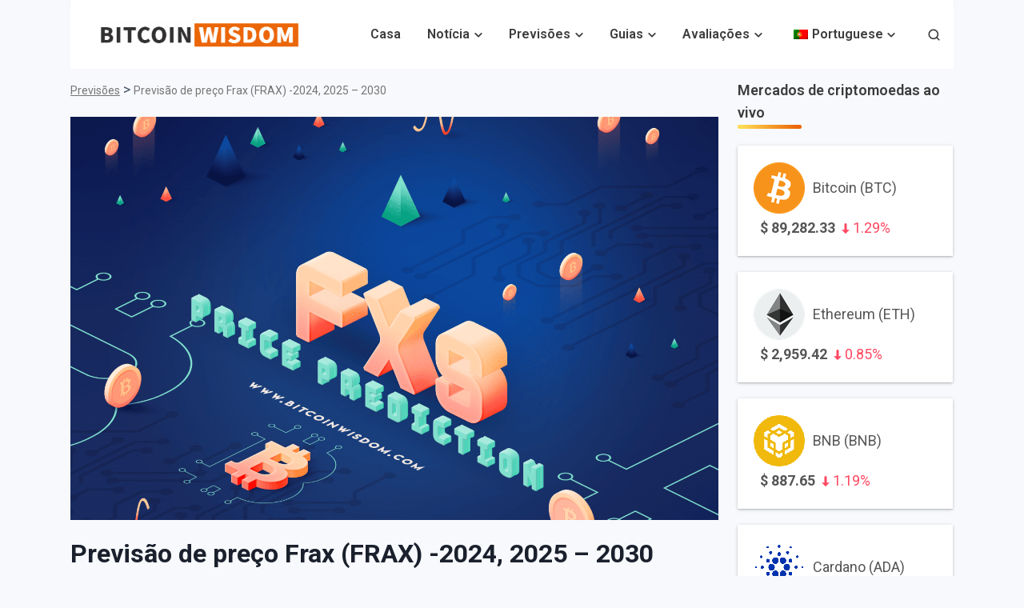

--- FILE ---
content_type: text/html; charset=UTF-8
request_url: https://bitcoinwisdom.com/pt/frax-price-prediction/
body_size: 41589
content:
<!doctype html>
<html lang="pt-PT" prefix="og: https://ogp.me/ns#">
<head><meta charset="UTF-8"><script>if(navigator.userAgent.match(/MSIE|Internet Explorer/i)||navigator.userAgent.match(/Trident\/7\..*?rv:11/i)){var href=document.location.href;if(!href.match(/[?&]nowprocket/)){if(href.indexOf("?")==-1){if(href.indexOf("#")==-1){document.location.href=href+"?nowprocket=1"}else{document.location.href=href.replace("#","?nowprocket=1#")}}else{if(href.indexOf("#")==-1){document.location.href=href+"&nowprocket=1"}else{document.location.href=href.replace("#","&nowprocket=1#")}}}}</script><script>(()=>{class RocketLazyLoadScripts{constructor(){this.v="2.0.3",this.userEvents=["keydown","keyup","mousedown","mouseup","mousemove","mouseover","mouseenter","mouseout","mouseleave","touchmove","touchstart","touchend","touchcancel","wheel","click","dblclick","input","visibilitychange"],this.attributeEvents=["onblur","onclick","oncontextmenu","ondblclick","onfocus","onmousedown","onmouseenter","onmouseleave","onmousemove","onmouseout","onmouseover","onmouseup","onmousewheel","onscroll","onsubmit"]}async t(){this.i(),this.o(),/iP(ad|hone)/.test(navigator.userAgent)&&this.h(),this.u(),this.l(this),this.m(),this.k(this),this.p(this),this._(),await Promise.all([this.R(),this.L()]),this.lastBreath=Date.now(),this.S(this),this.P(),this.D(),this.O(),this.M(),await this.C(this.delayedScripts.normal),await this.C(this.delayedScripts.defer),await this.C(this.delayedScripts.async),this.F("domReady"),await this.T(),await this.j(),await this.I(),this.F("windowLoad"),await this.A(),window.dispatchEvent(new Event("rocket-allScriptsLoaded")),this.everythingLoaded=!0,this.lastTouchEnd&&await new Promise((t=>setTimeout(t,500-Date.now()+this.lastTouchEnd))),this.H(),this.F("all"),this.U(),this.W()}i(){this.CSPIssue=sessionStorage.getItem("rocketCSPIssue"),document.addEventListener("securitypolicyviolation",(t=>{this.CSPIssue||"script-src-elem"!==t.violatedDirective||"data"!==t.blockedURI||(this.CSPIssue=!0,sessionStorage.setItem("rocketCSPIssue",!0))}),{isRocket:!0})}o(){window.addEventListener("pageshow",(t=>{this.persisted=t.persisted,this.realWindowLoadedFired=!0}),{isRocket:!0}),window.addEventListener("pagehide",(()=>{this.onFirstUserAction=null}),{isRocket:!0})}h(){let t;function e(e){t=e}window.addEventListener("touchstart",e,{isRocket:!0}),window.addEventListener("touchend",(function i(o){Math.abs(o.changedTouches[0].pageX-t.changedTouches[0].pageX)<10&&Math.abs(o.changedTouches[0].pageY-t.changedTouches[0].pageY)<10&&o.timeStamp-t.timeStamp<200&&(o.target.dispatchEvent(new PointerEvent("click",{target:o.target,bubbles:!0,cancelable:!0,detail:1})),event.preventDefault(),window.removeEventListener("touchstart",e,{isRocket:!0}),window.removeEventListener("touchend",i,{isRocket:!0}))}),{isRocket:!0})}q(t){this.userActionTriggered||("mousemove"!==t.type||this.firstMousemoveIgnored?"keyup"===t.type||"mouseover"===t.type||"mouseout"===t.type||(this.userActionTriggered=!0,this.onFirstUserAction&&this.onFirstUserAction()):this.firstMousemoveIgnored=!0),"click"===t.type&&t.preventDefault(),this.savedUserEvents.length>0&&(t.stopPropagation(),t.stopImmediatePropagation()),"touchstart"===this.lastEvent&&"touchend"===t.type&&(this.lastTouchEnd=Date.now()),"click"===t.type&&(this.lastTouchEnd=0),this.lastEvent=t.type,this.savedUserEvents.push(t)}u(){this.savedUserEvents=[],this.userEventHandler=this.q.bind(this),this.userEvents.forEach((t=>window.addEventListener(t,this.userEventHandler,{passive:!1,isRocket:!0})))}U(){this.userEvents.forEach((t=>window.removeEventListener(t,this.userEventHandler,{passive:!1,isRocket:!0}))),this.savedUserEvents.forEach((t=>{t.target.dispatchEvent(new window[t.constructor.name](t.type,t))}))}m(){this.eventsMutationObserver=new MutationObserver((t=>{const e="return false";for(const i of t){if("attributes"===i.type){const t=i.target.getAttribute(i.attributeName);t&&t!==e&&(i.target.setAttribute("data-rocket-"+i.attributeName,t),i.target["rocket"+i.attributeName]=new Function("event",t),i.target.setAttribute(i.attributeName,e))}"childList"===i.type&&i.addedNodes.forEach((t=>{if(t.nodeType===Node.ELEMENT_NODE)for(const i of t.attributes)this.attributeEvents.includes(i.name)&&i.value&&""!==i.value&&(t.setAttribute("data-rocket-"+i.name,i.value),t["rocket"+i.name]=new Function("event",i.value),t.setAttribute(i.name,e))}))}})),this.eventsMutationObserver.observe(document,{subtree:!0,childList:!0,attributeFilter:this.attributeEvents})}H(){this.eventsMutationObserver.disconnect(),this.attributeEvents.forEach((t=>{document.querySelectorAll("[data-rocket-"+t+"]").forEach((e=>{e.setAttribute(t,e.getAttribute("data-rocket-"+t)),e.removeAttribute("data-rocket-"+t)}))}))}k(t){Object.defineProperty(HTMLElement.prototype,"onclick",{get(){return this.rocketonclick||null},set(e){this.rocketonclick=e,this.setAttribute(t.everythingLoaded?"onclick":"data-rocket-onclick","this.rocketonclick(event)")}})}S(t){function e(e,i){let o=e[i];e[i]=null,Object.defineProperty(e,i,{get:()=>o,set(s){t.everythingLoaded?o=s:e["rocket"+i]=o=s}})}e(document,"onreadystatechange"),e(window,"onload"),e(window,"onpageshow");try{Object.defineProperty(document,"readyState",{get:()=>t.rocketReadyState,set(e){t.rocketReadyState=e},configurable:!0}),document.readyState="loading"}catch(t){console.log("WPRocket DJE readyState conflict, bypassing")}}l(t){this.originalAddEventListener=EventTarget.prototype.addEventListener,this.originalRemoveEventListener=EventTarget.prototype.removeEventListener,this.savedEventListeners=[],EventTarget.prototype.addEventListener=function(e,i,o){o&&o.isRocket||!t.B(e,this)&&!t.userEvents.includes(e)||t.B(e,this)&&!t.userActionTriggered||e.startsWith("rocket-")||t.everythingLoaded?t.originalAddEventListener.call(this,e,i,o):t.savedEventListeners.push({target:this,remove:!1,type:e,func:i,options:o})},EventTarget.prototype.removeEventListener=function(e,i,o){o&&o.isRocket||!t.B(e,this)&&!t.userEvents.includes(e)||t.B(e,this)&&!t.userActionTriggered||e.startsWith("rocket-")||t.everythingLoaded?t.originalRemoveEventListener.call(this,e,i,o):t.savedEventListeners.push({target:this,remove:!0,type:e,func:i,options:o})}}F(t){"all"===t&&(EventTarget.prototype.addEventListener=this.originalAddEventListener,EventTarget.prototype.removeEventListener=this.originalRemoveEventListener),this.savedEventListeners=this.savedEventListeners.filter((e=>{let i=e.type,o=e.target||window;return"domReady"===t&&"DOMContentLoaded"!==i&&"readystatechange"!==i||("windowLoad"===t&&"load"!==i&&"readystatechange"!==i&&"pageshow"!==i||(this.B(i,o)&&(i="rocket-"+i),e.remove?o.removeEventListener(i,e.func,e.options):o.addEventListener(i,e.func,e.options),!1))}))}p(t){let e;function i(e){return t.everythingLoaded?e:e.split(" ").map((t=>"load"===t||t.startsWith("load.")?"rocket-jquery-load":t)).join(" ")}function o(o){function s(e){const s=o.fn[e];o.fn[e]=o.fn.init.prototype[e]=function(){return this[0]===window&&t.userActionTriggered&&("string"==typeof arguments[0]||arguments[0]instanceof String?arguments[0]=i(arguments[0]):"object"==typeof arguments[0]&&Object.keys(arguments[0]).forEach((t=>{const e=arguments[0][t];delete arguments[0][t],arguments[0][i(t)]=e}))),s.apply(this,arguments),this}}if(o&&o.fn&&!t.allJQueries.includes(o)){const e={DOMContentLoaded:[],"rocket-DOMContentLoaded":[]};for(const t in e)document.addEventListener(t,(()=>{e[t].forEach((t=>t()))}),{isRocket:!0});o.fn.ready=o.fn.init.prototype.ready=function(i){function s(){parseInt(o.fn.jquery)>2?setTimeout((()=>i.bind(document)(o))):i.bind(document)(o)}return t.realDomReadyFired?!t.userActionTriggered||t.fauxDomReadyFired?s():e["rocket-DOMContentLoaded"].push(s):e.DOMContentLoaded.push(s),o([])},s("on"),s("one"),s("off"),t.allJQueries.push(o)}e=o}t.allJQueries=[],o(window.jQuery),Object.defineProperty(window,"jQuery",{get:()=>e,set(t){o(t)}})}P(){const t=new Map;document.write=document.writeln=function(e){const i=document.currentScript,o=document.createRange(),s=i.parentElement;let n=t.get(i);void 0===n&&(n=i.nextSibling,t.set(i,n));const c=document.createDocumentFragment();o.setStart(c,0),c.appendChild(o.createContextualFragment(e)),s.insertBefore(c,n)}}async R(){return new Promise((t=>{this.userActionTriggered?t():this.onFirstUserAction=t}))}async L(){return new Promise((t=>{document.addEventListener("DOMContentLoaded",(()=>{this.realDomReadyFired=!0,t()}),{isRocket:!0})}))}async I(){return this.realWindowLoadedFired?Promise.resolve():new Promise((t=>{window.addEventListener("load",t,{isRocket:!0})}))}M(){this.pendingScripts=[];this.scriptsMutationObserver=new MutationObserver((t=>{for(const e of t)e.addedNodes.forEach((t=>{"SCRIPT"!==t.tagName||t.noModule||t.isWPRocket||this.pendingScripts.push({script:t,promise:new Promise((e=>{const i=()=>{const i=this.pendingScripts.findIndex((e=>e.script===t));i>=0&&this.pendingScripts.splice(i,1),e()};t.addEventListener("load",i,{isRocket:!0}),t.addEventListener("error",i,{isRocket:!0}),setTimeout(i,1e3)}))})}))})),this.scriptsMutationObserver.observe(document,{childList:!0,subtree:!0})}async j(){await this.J(),this.pendingScripts.length?(await this.pendingScripts[0].promise,await this.j()):this.scriptsMutationObserver.disconnect()}D(){this.delayedScripts={normal:[],async:[],defer:[]},document.querySelectorAll("script[type$=rocketlazyloadscript]").forEach((t=>{t.hasAttribute("data-rocket-src")?t.hasAttribute("async")&&!1!==t.async?this.delayedScripts.async.push(t):t.hasAttribute("defer")&&!1!==t.defer||"module"===t.getAttribute("data-rocket-type")?this.delayedScripts.defer.push(t):this.delayedScripts.normal.push(t):this.delayedScripts.normal.push(t)}))}async _(){await this.L();let t=[];document.querySelectorAll("script[type$=rocketlazyloadscript][data-rocket-src]").forEach((e=>{let i=e.getAttribute("data-rocket-src");if(i&&!i.startsWith("data:")){i.startsWith("//")&&(i=location.protocol+i);try{const o=new URL(i).origin;o!==location.origin&&t.push({src:o,crossOrigin:e.crossOrigin||"module"===e.getAttribute("data-rocket-type")})}catch(t){}}})),t=[...new Map(t.map((t=>[JSON.stringify(t),t]))).values()],this.N(t,"preconnect")}async $(t){if(await this.G(),!0!==t.noModule||!("noModule"in HTMLScriptElement.prototype))return new Promise((e=>{let i;function o(){(i||t).setAttribute("data-rocket-status","executed"),e()}try{if(navigator.userAgent.includes("Firefox/")||""===navigator.vendor||this.CSPIssue)i=document.createElement("script"),[...t.attributes].forEach((t=>{let e=t.nodeName;"type"!==e&&("data-rocket-type"===e&&(e="type"),"data-rocket-src"===e&&(e="src"),i.setAttribute(e,t.nodeValue))})),t.text&&(i.text=t.text),t.nonce&&(i.nonce=t.nonce),i.hasAttribute("src")?(i.addEventListener("load",o,{isRocket:!0}),i.addEventListener("error",(()=>{i.setAttribute("data-rocket-status","failed-network"),e()}),{isRocket:!0}),setTimeout((()=>{i.isConnected||e()}),1)):(i.text=t.text,o()),i.isWPRocket=!0,t.parentNode.replaceChild(i,t);else{const i=t.getAttribute("data-rocket-type"),s=t.getAttribute("data-rocket-src");i?(t.type=i,t.removeAttribute("data-rocket-type")):t.removeAttribute("type"),t.addEventListener("load",o,{isRocket:!0}),t.addEventListener("error",(i=>{this.CSPIssue&&i.target.src.startsWith("data:")?(console.log("WPRocket: CSP fallback activated"),t.removeAttribute("src"),this.$(t).then(e)):(t.setAttribute("data-rocket-status","failed-network"),e())}),{isRocket:!0}),s?(t.fetchPriority="high",t.removeAttribute("data-rocket-src"),t.src=s):t.src="data:text/javascript;base64,"+window.btoa(unescape(encodeURIComponent(t.text)))}}catch(i){t.setAttribute("data-rocket-status","failed-transform"),e()}}));t.setAttribute("data-rocket-status","skipped")}async C(t){const e=t.shift();return e?(e.isConnected&&await this.$(e),this.C(t)):Promise.resolve()}O(){this.N([...this.delayedScripts.normal,...this.delayedScripts.defer,...this.delayedScripts.async],"preload")}N(t,e){this.trash=this.trash||[];let i=!0;var o=document.createDocumentFragment();t.forEach((t=>{const s=t.getAttribute&&t.getAttribute("data-rocket-src")||t.src;if(s&&!s.startsWith("data:")){const n=document.createElement("link");n.href=s,n.rel=e,"preconnect"!==e&&(n.as="script",n.fetchPriority=i?"high":"low"),t.getAttribute&&"module"===t.getAttribute("data-rocket-type")&&(n.crossOrigin=!0),t.crossOrigin&&(n.crossOrigin=t.crossOrigin),t.integrity&&(n.integrity=t.integrity),t.nonce&&(n.nonce=t.nonce),o.appendChild(n),this.trash.push(n),i=!1}})),document.head.appendChild(o)}W(){this.trash.forEach((t=>t.remove()))}async T(){try{document.readyState="interactive"}catch(t){}this.fauxDomReadyFired=!0;try{await this.G(),document.dispatchEvent(new Event("rocket-readystatechange")),await this.G(),document.rocketonreadystatechange&&document.rocketonreadystatechange(),await this.G(),document.dispatchEvent(new Event("rocket-DOMContentLoaded")),await this.G(),window.dispatchEvent(new Event("rocket-DOMContentLoaded"))}catch(t){console.error(t)}}async A(){try{document.readyState="complete"}catch(t){}try{await this.G(),document.dispatchEvent(new Event("rocket-readystatechange")),await this.G(),document.rocketonreadystatechange&&document.rocketonreadystatechange(),await this.G(),window.dispatchEvent(new Event("rocket-load")),await this.G(),window.rocketonload&&window.rocketonload(),await this.G(),this.allJQueries.forEach((t=>t(window).trigger("rocket-jquery-load"))),await this.G();const t=new Event("rocket-pageshow");t.persisted=this.persisted,window.dispatchEvent(t),await this.G(),window.rocketonpageshow&&window.rocketonpageshow({persisted:this.persisted})}catch(t){console.error(t)}}async G(){Date.now()-this.lastBreath>45&&(await this.J(),this.lastBreath=Date.now())}async J(){return document.hidden?new Promise((t=>setTimeout(t))):new Promise((t=>requestAnimationFrame(t)))}B(t,e){return e===document&&"readystatechange"===t||(e===document&&"DOMContentLoaded"===t||(e===window&&"DOMContentLoaded"===t||(e===window&&"load"===t||e===window&&"pageshow"===t)))}static run(){(new RocketLazyLoadScripts).t()}}RocketLazyLoadScripts.run()})();</script>
	
	<meta name="viewport" content="width=device-width, initial-scale=1">
	<link rel="profile" href="https://gmpg.org/xfn/11">
	
		<style>img:is([sizes="auto" i], [sizes^="auto," i]) { contain-intrinsic-size: 3000px 1500px }</style>
	
<!-- Search Engine Optimization by Rank Math PRO - https://rankmath.com/ -->
<title>Previsão de preço Frax (FRAX) -2024, 2025 - 2030</title><link rel="preload" data-rocket-preload as="image" href="https://bitcoinwisdom.com/wp-content/uploads/2022/07/Frax-Share-Price-Prediction.png" imagesrcset="https://bitcoinwisdom.com/wp-content/uploads/2022/07/Frax-Share-Price-Prediction.png 2560w, https://bitcoinwisdom.com/wp-content/uploads/2022/07/Frax-Share-Price-Prediction-300x187.png 300w, https://bitcoinwisdom.com/wp-content/uploads/2022/07/Frax-Share-Price-Prediction-1024x637.png 1024w, https://bitcoinwisdom.com/wp-content/uploads/2022/07/Frax-Share-Price-Prediction-768x478.png 768w, https://bitcoinwisdom.com/wp-content/uploads/2022/07/Frax-Share-Price-Prediction-1536x956.png 1536w, https://bitcoinwisdom.com/wp-content/uploads/2022/07/Frax-Share-Price-Prediction-2048x1274.png 2048w, https://bitcoinwisdom.com/wp-content/uploads/2022/07/Frax-Share-Price-Prediction-18x12.png 18w" imagesizes="(max-width: 2560px) 100vw, 2560px" fetchpriority="high"><link rel="preload" data-rocket-preload as="style" href="https://fonts.googleapis.com/css?family=Roboto%3A400%2C600%2C700%2C800&#038;display=swap" /><style id="" media="print" onload="this.media='all'">/* cyrillic-ext */
@font-face {
  font-family: 'Roboto';
  font-style: normal;
  font-weight: 400;
  font-stretch: 100%;
  font-display: swap;
  src: url(/fonts.gstatic.com/s/roboto/v50/KFO7CnqEu92Fr1ME7kSn66aGLdTylUAMa3GUBHMdazTgWw.woff2) format('woff2');
  unicode-range: U+0460-052F, U+1C80-1C8A, U+20B4, U+2DE0-2DFF, U+A640-A69F, U+FE2E-FE2F;
}
/* cyrillic */
@font-face {
  font-family: 'Roboto';
  font-style: normal;
  font-weight: 400;
  font-stretch: 100%;
  font-display: swap;
  src: url(/fonts.gstatic.com/s/roboto/v50/KFO7CnqEu92Fr1ME7kSn66aGLdTylUAMa3iUBHMdazTgWw.woff2) format('woff2');
  unicode-range: U+0301, U+0400-045F, U+0490-0491, U+04B0-04B1, U+2116;
}
/* greek-ext */
@font-face {
  font-family: 'Roboto';
  font-style: normal;
  font-weight: 400;
  font-stretch: 100%;
  font-display: swap;
  src: url(/fonts.gstatic.com/s/roboto/v50/KFO7CnqEu92Fr1ME7kSn66aGLdTylUAMa3CUBHMdazTgWw.woff2) format('woff2');
  unicode-range: U+1F00-1FFF;
}
/* greek */
@font-face {
  font-family: 'Roboto';
  font-style: normal;
  font-weight: 400;
  font-stretch: 100%;
  font-display: swap;
  src: url(/fonts.gstatic.com/s/roboto/v50/KFO7CnqEu92Fr1ME7kSn66aGLdTylUAMa3-UBHMdazTgWw.woff2) format('woff2');
  unicode-range: U+0370-0377, U+037A-037F, U+0384-038A, U+038C, U+038E-03A1, U+03A3-03FF;
}
/* math */
@font-face {
  font-family: 'Roboto';
  font-style: normal;
  font-weight: 400;
  font-stretch: 100%;
  font-display: swap;
  src: url(/fonts.gstatic.com/s/roboto/v50/KFO7CnqEu92Fr1ME7kSn66aGLdTylUAMawCUBHMdazTgWw.woff2) format('woff2');
  unicode-range: U+0302-0303, U+0305, U+0307-0308, U+0310, U+0312, U+0315, U+031A, U+0326-0327, U+032C, U+032F-0330, U+0332-0333, U+0338, U+033A, U+0346, U+034D, U+0391-03A1, U+03A3-03A9, U+03B1-03C9, U+03D1, U+03D5-03D6, U+03F0-03F1, U+03F4-03F5, U+2016-2017, U+2034-2038, U+203C, U+2040, U+2043, U+2047, U+2050, U+2057, U+205F, U+2070-2071, U+2074-208E, U+2090-209C, U+20D0-20DC, U+20E1, U+20E5-20EF, U+2100-2112, U+2114-2115, U+2117-2121, U+2123-214F, U+2190, U+2192, U+2194-21AE, U+21B0-21E5, U+21F1-21F2, U+21F4-2211, U+2213-2214, U+2216-22FF, U+2308-230B, U+2310, U+2319, U+231C-2321, U+2336-237A, U+237C, U+2395, U+239B-23B7, U+23D0, U+23DC-23E1, U+2474-2475, U+25AF, U+25B3, U+25B7, U+25BD, U+25C1, U+25CA, U+25CC, U+25FB, U+266D-266F, U+27C0-27FF, U+2900-2AFF, U+2B0E-2B11, U+2B30-2B4C, U+2BFE, U+3030, U+FF5B, U+FF5D, U+1D400-1D7FF, U+1EE00-1EEFF;
}
/* symbols */
@font-face {
  font-family: 'Roboto';
  font-style: normal;
  font-weight: 400;
  font-stretch: 100%;
  font-display: swap;
  src: url(/fonts.gstatic.com/s/roboto/v50/KFO7CnqEu92Fr1ME7kSn66aGLdTylUAMaxKUBHMdazTgWw.woff2) format('woff2');
  unicode-range: U+0001-000C, U+000E-001F, U+007F-009F, U+20DD-20E0, U+20E2-20E4, U+2150-218F, U+2190, U+2192, U+2194-2199, U+21AF, U+21E6-21F0, U+21F3, U+2218-2219, U+2299, U+22C4-22C6, U+2300-243F, U+2440-244A, U+2460-24FF, U+25A0-27BF, U+2800-28FF, U+2921-2922, U+2981, U+29BF, U+29EB, U+2B00-2BFF, U+4DC0-4DFF, U+FFF9-FFFB, U+10140-1018E, U+10190-1019C, U+101A0, U+101D0-101FD, U+102E0-102FB, U+10E60-10E7E, U+1D2C0-1D2D3, U+1D2E0-1D37F, U+1F000-1F0FF, U+1F100-1F1AD, U+1F1E6-1F1FF, U+1F30D-1F30F, U+1F315, U+1F31C, U+1F31E, U+1F320-1F32C, U+1F336, U+1F378, U+1F37D, U+1F382, U+1F393-1F39F, U+1F3A7-1F3A8, U+1F3AC-1F3AF, U+1F3C2, U+1F3C4-1F3C6, U+1F3CA-1F3CE, U+1F3D4-1F3E0, U+1F3ED, U+1F3F1-1F3F3, U+1F3F5-1F3F7, U+1F408, U+1F415, U+1F41F, U+1F426, U+1F43F, U+1F441-1F442, U+1F444, U+1F446-1F449, U+1F44C-1F44E, U+1F453, U+1F46A, U+1F47D, U+1F4A3, U+1F4B0, U+1F4B3, U+1F4B9, U+1F4BB, U+1F4BF, U+1F4C8-1F4CB, U+1F4D6, U+1F4DA, U+1F4DF, U+1F4E3-1F4E6, U+1F4EA-1F4ED, U+1F4F7, U+1F4F9-1F4FB, U+1F4FD-1F4FE, U+1F503, U+1F507-1F50B, U+1F50D, U+1F512-1F513, U+1F53E-1F54A, U+1F54F-1F5FA, U+1F610, U+1F650-1F67F, U+1F687, U+1F68D, U+1F691, U+1F694, U+1F698, U+1F6AD, U+1F6B2, U+1F6B9-1F6BA, U+1F6BC, U+1F6C6-1F6CF, U+1F6D3-1F6D7, U+1F6E0-1F6EA, U+1F6F0-1F6F3, U+1F6F7-1F6FC, U+1F700-1F7FF, U+1F800-1F80B, U+1F810-1F847, U+1F850-1F859, U+1F860-1F887, U+1F890-1F8AD, U+1F8B0-1F8BB, U+1F8C0-1F8C1, U+1F900-1F90B, U+1F93B, U+1F946, U+1F984, U+1F996, U+1F9E9, U+1FA00-1FA6F, U+1FA70-1FA7C, U+1FA80-1FA89, U+1FA8F-1FAC6, U+1FACE-1FADC, U+1FADF-1FAE9, U+1FAF0-1FAF8, U+1FB00-1FBFF;
}
/* vietnamese */
@font-face {
  font-family: 'Roboto';
  font-style: normal;
  font-weight: 400;
  font-stretch: 100%;
  font-display: swap;
  src: url(/fonts.gstatic.com/s/roboto/v50/KFO7CnqEu92Fr1ME7kSn66aGLdTylUAMa3OUBHMdazTgWw.woff2) format('woff2');
  unicode-range: U+0102-0103, U+0110-0111, U+0128-0129, U+0168-0169, U+01A0-01A1, U+01AF-01B0, U+0300-0301, U+0303-0304, U+0308-0309, U+0323, U+0329, U+1EA0-1EF9, U+20AB;
}
/* latin-ext */
@font-face {
  font-family: 'Roboto';
  font-style: normal;
  font-weight: 400;
  font-stretch: 100%;
  font-display: swap;
  src: url(/fonts.gstatic.com/s/roboto/v50/KFO7CnqEu92Fr1ME7kSn66aGLdTylUAMa3KUBHMdazTgWw.woff2) format('woff2');
  unicode-range: U+0100-02BA, U+02BD-02C5, U+02C7-02CC, U+02CE-02D7, U+02DD-02FF, U+0304, U+0308, U+0329, U+1D00-1DBF, U+1E00-1E9F, U+1EF2-1EFF, U+2020, U+20A0-20AB, U+20AD-20C0, U+2113, U+2C60-2C7F, U+A720-A7FF;
}
/* latin */
@font-face {
  font-family: 'Roboto';
  font-style: normal;
  font-weight: 400;
  font-stretch: 100%;
  font-display: swap;
  src: url(/fonts.gstatic.com/s/roboto/v50/KFO7CnqEu92Fr1ME7kSn66aGLdTylUAMa3yUBHMdazQ.woff2) format('woff2');
  unicode-range: U+0000-00FF, U+0131, U+0152-0153, U+02BB-02BC, U+02C6, U+02DA, U+02DC, U+0304, U+0308, U+0329, U+2000-206F, U+20AC, U+2122, U+2191, U+2193, U+2212, U+2215, U+FEFF, U+FFFD;
}
/* cyrillic-ext */
@font-face {
  font-family: 'Roboto';
  font-style: normal;
  font-weight: 600;
  font-stretch: 100%;
  font-display: swap;
  src: url(/fonts.gstatic.com/s/roboto/v50/KFO7CnqEu92Fr1ME7kSn66aGLdTylUAMa3GUBHMdazTgWw.woff2) format('woff2');
  unicode-range: U+0460-052F, U+1C80-1C8A, U+20B4, U+2DE0-2DFF, U+A640-A69F, U+FE2E-FE2F;
}
/* cyrillic */
@font-face {
  font-family: 'Roboto';
  font-style: normal;
  font-weight: 600;
  font-stretch: 100%;
  font-display: swap;
  src: url(/fonts.gstatic.com/s/roboto/v50/KFO7CnqEu92Fr1ME7kSn66aGLdTylUAMa3iUBHMdazTgWw.woff2) format('woff2');
  unicode-range: U+0301, U+0400-045F, U+0490-0491, U+04B0-04B1, U+2116;
}
/* greek-ext */
@font-face {
  font-family: 'Roboto';
  font-style: normal;
  font-weight: 600;
  font-stretch: 100%;
  font-display: swap;
  src: url(/fonts.gstatic.com/s/roboto/v50/KFO7CnqEu92Fr1ME7kSn66aGLdTylUAMa3CUBHMdazTgWw.woff2) format('woff2');
  unicode-range: U+1F00-1FFF;
}
/* greek */
@font-face {
  font-family: 'Roboto';
  font-style: normal;
  font-weight: 600;
  font-stretch: 100%;
  font-display: swap;
  src: url(/fonts.gstatic.com/s/roboto/v50/KFO7CnqEu92Fr1ME7kSn66aGLdTylUAMa3-UBHMdazTgWw.woff2) format('woff2');
  unicode-range: U+0370-0377, U+037A-037F, U+0384-038A, U+038C, U+038E-03A1, U+03A3-03FF;
}
/* math */
@font-face {
  font-family: 'Roboto';
  font-style: normal;
  font-weight: 600;
  font-stretch: 100%;
  font-display: swap;
  src: url(/fonts.gstatic.com/s/roboto/v50/KFO7CnqEu92Fr1ME7kSn66aGLdTylUAMawCUBHMdazTgWw.woff2) format('woff2');
  unicode-range: U+0302-0303, U+0305, U+0307-0308, U+0310, U+0312, U+0315, U+031A, U+0326-0327, U+032C, U+032F-0330, U+0332-0333, U+0338, U+033A, U+0346, U+034D, U+0391-03A1, U+03A3-03A9, U+03B1-03C9, U+03D1, U+03D5-03D6, U+03F0-03F1, U+03F4-03F5, U+2016-2017, U+2034-2038, U+203C, U+2040, U+2043, U+2047, U+2050, U+2057, U+205F, U+2070-2071, U+2074-208E, U+2090-209C, U+20D0-20DC, U+20E1, U+20E5-20EF, U+2100-2112, U+2114-2115, U+2117-2121, U+2123-214F, U+2190, U+2192, U+2194-21AE, U+21B0-21E5, U+21F1-21F2, U+21F4-2211, U+2213-2214, U+2216-22FF, U+2308-230B, U+2310, U+2319, U+231C-2321, U+2336-237A, U+237C, U+2395, U+239B-23B7, U+23D0, U+23DC-23E1, U+2474-2475, U+25AF, U+25B3, U+25B7, U+25BD, U+25C1, U+25CA, U+25CC, U+25FB, U+266D-266F, U+27C0-27FF, U+2900-2AFF, U+2B0E-2B11, U+2B30-2B4C, U+2BFE, U+3030, U+FF5B, U+FF5D, U+1D400-1D7FF, U+1EE00-1EEFF;
}
/* symbols */
@font-face {
  font-family: 'Roboto';
  font-style: normal;
  font-weight: 600;
  font-stretch: 100%;
  font-display: swap;
  src: url(/fonts.gstatic.com/s/roboto/v50/KFO7CnqEu92Fr1ME7kSn66aGLdTylUAMaxKUBHMdazTgWw.woff2) format('woff2');
  unicode-range: U+0001-000C, U+000E-001F, U+007F-009F, U+20DD-20E0, U+20E2-20E4, U+2150-218F, U+2190, U+2192, U+2194-2199, U+21AF, U+21E6-21F0, U+21F3, U+2218-2219, U+2299, U+22C4-22C6, U+2300-243F, U+2440-244A, U+2460-24FF, U+25A0-27BF, U+2800-28FF, U+2921-2922, U+2981, U+29BF, U+29EB, U+2B00-2BFF, U+4DC0-4DFF, U+FFF9-FFFB, U+10140-1018E, U+10190-1019C, U+101A0, U+101D0-101FD, U+102E0-102FB, U+10E60-10E7E, U+1D2C0-1D2D3, U+1D2E0-1D37F, U+1F000-1F0FF, U+1F100-1F1AD, U+1F1E6-1F1FF, U+1F30D-1F30F, U+1F315, U+1F31C, U+1F31E, U+1F320-1F32C, U+1F336, U+1F378, U+1F37D, U+1F382, U+1F393-1F39F, U+1F3A7-1F3A8, U+1F3AC-1F3AF, U+1F3C2, U+1F3C4-1F3C6, U+1F3CA-1F3CE, U+1F3D4-1F3E0, U+1F3ED, U+1F3F1-1F3F3, U+1F3F5-1F3F7, U+1F408, U+1F415, U+1F41F, U+1F426, U+1F43F, U+1F441-1F442, U+1F444, U+1F446-1F449, U+1F44C-1F44E, U+1F453, U+1F46A, U+1F47D, U+1F4A3, U+1F4B0, U+1F4B3, U+1F4B9, U+1F4BB, U+1F4BF, U+1F4C8-1F4CB, U+1F4D6, U+1F4DA, U+1F4DF, U+1F4E3-1F4E6, U+1F4EA-1F4ED, U+1F4F7, U+1F4F9-1F4FB, U+1F4FD-1F4FE, U+1F503, U+1F507-1F50B, U+1F50D, U+1F512-1F513, U+1F53E-1F54A, U+1F54F-1F5FA, U+1F610, U+1F650-1F67F, U+1F687, U+1F68D, U+1F691, U+1F694, U+1F698, U+1F6AD, U+1F6B2, U+1F6B9-1F6BA, U+1F6BC, U+1F6C6-1F6CF, U+1F6D3-1F6D7, U+1F6E0-1F6EA, U+1F6F0-1F6F3, U+1F6F7-1F6FC, U+1F700-1F7FF, U+1F800-1F80B, U+1F810-1F847, U+1F850-1F859, U+1F860-1F887, U+1F890-1F8AD, U+1F8B0-1F8BB, U+1F8C0-1F8C1, U+1F900-1F90B, U+1F93B, U+1F946, U+1F984, U+1F996, U+1F9E9, U+1FA00-1FA6F, U+1FA70-1FA7C, U+1FA80-1FA89, U+1FA8F-1FAC6, U+1FACE-1FADC, U+1FADF-1FAE9, U+1FAF0-1FAF8, U+1FB00-1FBFF;
}
/* vietnamese */
@font-face {
  font-family: 'Roboto';
  font-style: normal;
  font-weight: 600;
  font-stretch: 100%;
  font-display: swap;
  src: url(/fonts.gstatic.com/s/roboto/v50/KFO7CnqEu92Fr1ME7kSn66aGLdTylUAMa3OUBHMdazTgWw.woff2) format('woff2');
  unicode-range: U+0102-0103, U+0110-0111, U+0128-0129, U+0168-0169, U+01A0-01A1, U+01AF-01B0, U+0300-0301, U+0303-0304, U+0308-0309, U+0323, U+0329, U+1EA0-1EF9, U+20AB;
}
/* latin-ext */
@font-face {
  font-family: 'Roboto';
  font-style: normal;
  font-weight: 600;
  font-stretch: 100%;
  font-display: swap;
  src: url(/fonts.gstatic.com/s/roboto/v50/KFO7CnqEu92Fr1ME7kSn66aGLdTylUAMa3KUBHMdazTgWw.woff2) format('woff2');
  unicode-range: U+0100-02BA, U+02BD-02C5, U+02C7-02CC, U+02CE-02D7, U+02DD-02FF, U+0304, U+0308, U+0329, U+1D00-1DBF, U+1E00-1E9F, U+1EF2-1EFF, U+2020, U+20A0-20AB, U+20AD-20C0, U+2113, U+2C60-2C7F, U+A720-A7FF;
}
/* latin */
@font-face {
  font-family: 'Roboto';
  font-style: normal;
  font-weight: 600;
  font-stretch: 100%;
  font-display: swap;
  src: url(/fonts.gstatic.com/s/roboto/v50/KFO7CnqEu92Fr1ME7kSn66aGLdTylUAMa3yUBHMdazQ.woff2) format('woff2');
  unicode-range: U+0000-00FF, U+0131, U+0152-0153, U+02BB-02BC, U+02C6, U+02DA, U+02DC, U+0304, U+0308, U+0329, U+2000-206F, U+20AC, U+2122, U+2191, U+2193, U+2212, U+2215, U+FEFF, U+FFFD;
}
/* cyrillic-ext */
@font-face {
  font-family: 'Roboto';
  font-style: normal;
  font-weight: 700;
  font-stretch: 100%;
  font-display: swap;
  src: url(/fonts.gstatic.com/s/roboto/v50/KFO7CnqEu92Fr1ME7kSn66aGLdTylUAMa3GUBHMdazTgWw.woff2) format('woff2');
  unicode-range: U+0460-052F, U+1C80-1C8A, U+20B4, U+2DE0-2DFF, U+A640-A69F, U+FE2E-FE2F;
}
/* cyrillic */
@font-face {
  font-family: 'Roboto';
  font-style: normal;
  font-weight: 700;
  font-stretch: 100%;
  font-display: swap;
  src: url(/fonts.gstatic.com/s/roboto/v50/KFO7CnqEu92Fr1ME7kSn66aGLdTylUAMa3iUBHMdazTgWw.woff2) format('woff2');
  unicode-range: U+0301, U+0400-045F, U+0490-0491, U+04B0-04B1, U+2116;
}
/* greek-ext */
@font-face {
  font-family: 'Roboto';
  font-style: normal;
  font-weight: 700;
  font-stretch: 100%;
  font-display: swap;
  src: url(/fonts.gstatic.com/s/roboto/v50/KFO7CnqEu92Fr1ME7kSn66aGLdTylUAMa3CUBHMdazTgWw.woff2) format('woff2');
  unicode-range: U+1F00-1FFF;
}
/* greek */
@font-face {
  font-family: 'Roboto';
  font-style: normal;
  font-weight: 700;
  font-stretch: 100%;
  font-display: swap;
  src: url(/fonts.gstatic.com/s/roboto/v50/KFO7CnqEu92Fr1ME7kSn66aGLdTylUAMa3-UBHMdazTgWw.woff2) format('woff2');
  unicode-range: U+0370-0377, U+037A-037F, U+0384-038A, U+038C, U+038E-03A1, U+03A3-03FF;
}
/* math */
@font-face {
  font-family: 'Roboto';
  font-style: normal;
  font-weight: 700;
  font-stretch: 100%;
  font-display: swap;
  src: url(/fonts.gstatic.com/s/roboto/v50/KFO7CnqEu92Fr1ME7kSn66aGLdTylUAMawCUBHMdazTgWw.woff2) format('woff2');
  unicode-range: U+0302-0303, U+0305, U+0307-0308, U+0310, U+0312, U+0315, U+031A, U+0326-0327, U+032C, U+032F-0330, U+0332-0333, U+0338, U+033A, U+0346, U+034D, U+0391-03A1, U+03A3-03A9, U+03B1-03C9, U+03D1, U+03D5-03D6, U+03F0-03F1, U+03F4-03F5, U+2016-2017, U+2034-2038, U+203C, U+2040, U+2043, U+2047, U+2050, U+2057, U+205F, U+2070-2071, U+2074-208E, U+2090-209C, U+20D0-20DC, U+20E1, U+20E5-20EF, U+2100-2112, U+2114-2115, U+2117-2121, U+2123-214F, U+2190, U+2192, U+2194-21AE, U+21B0-21E5, U+21F1-21F2, U+21F4-2211, U+2213-2214, U+2216-22FF, U+2308-230B, U+2310, U+2319, U+231C-2321, U+2336-237A, U+237C, U+2395, U+239B-23B7, U+23D0, U+23DC-23E1, U+2474-2475, U+25AF, U+25B3, U+25B7, U+25BD, U+25C1, U+25CA, U+25CC, U+25FB, U+266D-266F, U+27C0-27FF, U+2900-2AFF, U+2B0E-2B11, U+2B30-2B4C, U+2BFE, U+3030, U+FF5B, U+FF5D, U+1D400-1D7FF, U+1EE00-1EEFF;
}
/* symbols */
@font-face {
  font-family: 'Roboto';
  font-style: normal;
  font-weight: 700;
  font-stretch: 100%;
  font-display: swap;
  src: url(/fonts.gstatic.com/s/roboto/v50/KFO7CnqEu92Fr1ME7kSn66aGLdTylUAMaxKUBHMdazTgWw.woff2) format('woff2');
  unicode-range: U+0001-000C, U+000E-001F, U+007F-009F, U+20DD-20E0, U+20E2-20E4, U+2150-218F, U+2190, U+2192, U+2194-2199, U+21AF, U+21E6-21F0, U+21F3, U+2218-2219, U+2299, U+22C4-22C6, U+2300-243F, U+2440-244A, U+2460-24FF, U+25A0-27BF, U+2800-28FF, U+2921-2922, U+2981, U+29BF, U+29EB, U+2B00-2BFF, U+4DC0-4DFF, U+FFF9-FFFB, U+10140-1018E, U+10190-1019C, U+101A0, U+101D0-101FD, U+102E0-102FB, U+10E60-10E7E, U+1D2C0-1D2D3, U+1D2E0-1D37F, U+1F000-1F0FF, U+1F100-1F1AD, U+1F1E6-1F1FF, U+1F30D-1F30F, U+1F315, U+1F31C, U+1F31E, U+1F320-1F32C, U+1F336, U+1F378, U+1F37D, U+1F382, U+1F393-1F39F, U+1F3A7-1F3A8, U+1F3AC-1F3AF, U+1F3C2, U+1F3C4-1F3C6, U+1F3CA-1F3CE, U+1F3D4-1F3E0, U+1F3ED, U+1F3F1-1F3F3, U+1F3F5-1F3F7, U+1F408, U+1F415, U+1F41F, U+1F426, U+1F43F, U+1F441-1F442, U+1F444, U+1F446-1F449, U+1F44C-1F44E, U+1F453, U+1F46A, U+1F47D, U+1F4A3, U+1F4B0, U+1F4B3, U+1F4B9, U+1F4BB, U+1F4BF, U+1F4C8-1F4CB, U+1F4D6, U+1F4DA, U+1F4DF, U+1F4E3-1F4E6, U+1F4EA-1F4ED, U+1F4F7, U+1F4F9-1F4FB, U+1F4FD-1F4FE, U+1F503, U+1F507-1F50B, U+1F50D, U+1F512-1F513, U+1F53E-1F54A, U+1F54F-1F5FA, U+1F610, U+1F650-1F67F, U+1F687, U+1F68D, U+1F691, U+1F694, U+1F698, U+1F6AD, U+1F6B2, U+1F6B9-1F6BA, U+1F6BC, U+1F6C6-1F6CF, U+1F6D3-1F6D7, U+1F6E0-1F6EA, U+1F6F0-1F6F3, U+1F6F7-1F6FC, U+1F700-1F7FF, U+1F800-1F80B, U+1F810-1F847, U+1F850-1F859, U+1F860-1F887, U+1F890-1F8AD, U+1F8B0-1F8BB, U+1F8C0-1F8C1, U+1F900-1F90B, U+1F93B, U+1F946, U+1F984, U+1F996, U+1F9E9, U+1FA00-1FA6F, U+1FA70-1FA7C, U+1FA80-1FA89, U+1FA8F-1FAC6, U+1FACE-1FADC, U+1FADF-1FAE9, U+1FAF0-1FAF8, U+1FB00-1FBFF;
}
/* vietnamese */
@font-face {
  font-family: 'Roboto';
  font-style: normal;
  font-weight: 700;
  font-stretch: 100%;
  font-display: swap;
  src: url(/fonts.gstatic.com/s/roboto/v50/KFO7CnqEu92Fr1ME7kSn66aGLdTylUAMa3OUBHMdazTgWw.woff2) format('woff2');
  unicode-range: U+0102-0103, U+0110-0111, U+0128-0129, U+0168-0169, U+01A0-01A1, U+01AF-01B0, U+0300-0301, U+0303-0304, U+0308-0309, U+0323, U+0329, U+1EA0-1EF9, U+20AB;
}
/* latin-ext */
@font-face {
  font-family: 'Roboto';
  font-style: normal;
  font-weight: 700;
  font-stretch: 100%;
  font-display: swap;
  src: url(/fonts.gstatic.com/s/roboto/v50/KFO7CnqEu92Fr1ME7kSn66aGLdTylUAMa3KUBHMdazTgWw.woff2) format('woff2');
  unicode-range: U+0100-02BA, U+02BD-02C5, U+02C7-02CC, U+02CE-02D7, U+02DD-02FF, U+0304, U+0308, U+0329, U+1D00-1DBF, U+1E00-1E9F, U+1EF2-1EFF, U+2020, U+20A0-20AB, U+20AD-20C0, U+2113, U+2C60-2C7F, U+A720-A7FF;
}
/* latin */
@font-face {
  font-family: 'Roboto';
  font-style: normal;
  font-weight: 700;
  font-stretch: 100%;
  font-display: swap;
  src: url(/fonts.gstatic.com/s/roboto/v50/KFO7CnqEu92Fr1ME7kSn66aGLdTylUAMa3yUBHMdazQ.woff2) format('woff2');
  unicode-range: U+0000-00FF, U+0131, U+0152-0153, U+02BB-02BC, U+02C6, U+02DA, U+02DC, U+0304, U+0308, U+0329, U+2000-206F, U+20AC, U+2122, U+2191, U+2193, U+2212, U+2215, U+FEFF, U+FFFD;
}
/* cyrillic-ext */
@font-face {
  font-family: 'Roboto';
  font-style: normal;
  font-weight: 800;
  font-stretch: 100%;
  font-display: swap;
  src: url(/fonts.gstatic.com/s/roboto/v50/KFO7CnqEu92Fr1ME7kSn66aGLdTylUAMa3GUBHMdazTgWw.woff2) format('woff2');
  unicode-range: U+0460-052F, U+1C80-1C8A, U+20B4, U+2DE0-2DFF, U+A640-A69F, U+FE2E-FE2F;
}
/* cyrillic */
@font-face {
  font-family: 'Roboto';
  font-style: normal;
  font-weight: 800;
  font-stretch: 100%;
  font-display: swap;
  src: url(/fonts.gstatic.com/s/roboto/v50/KFO7CnqEu92Fr1ME7kSn66aGLdTylUAMa3iUBHMdazTgWw.woff2) format('woff2');
  unicode-range: U+0301, U+0400-045F, U+0490-0491, U+04B0-04B1, U+2116;
}
/* greek-ext */
@font-face {
  font-family: 'Roboto';
  font-style: normal;
  font-weight: 800;
  font-stretch: 100%;
  font-display: swap;
  src: url(/fonts.gstatic.com/s/roboto/v50/KFO7CnqEu92Fr1ME7kSn66aGLdTylUAMa3CUBHMdazTgWw.woff2) format('woff2');
  unicode-range: U+1F00-1FFF;
}
/* greek */
@font-face {
  font-family: 'Roboto';
  font-style: normal;
  font-weight: 800;
  font-stretch: 100%;
  font-display: swap;
  src: url(/fonts.gstatic.com/s/roboto/v50/KFO7CnqEu92Fr1ME7kSn66aGLdTylUAMa3-UBHMdazTgWw.woff2) format('woff2');
  unicode-range: U+0370-0377, U+037A-037F, U+0384-038A, U+038C, U+038E-03A1, U+03A3-03FF;
}
/* math */
@font-face {
  font-family: 'Roboto';
  font-style: normal;
  font-weight: 800;
  font-stretch: 100%;
  font-display: swap;
  src: url(/fonts.gstatic.com/s/roboto/v50/KFO7CnqEu92Fr1ME7kSn66aGLdTylUAMawCUBHMdazTgWw.woff2) format('woff2');
  unicode-range: U+0302-0303, U+0305, U+0307-0308, U+0310, U+0312, U+0315, U+031A, U+0326-0327, U+032C, U+032F-0330, U+0332-0333, U+0338, U+033A, U+0346, U+034D, U+0391-03A1, U+03A3-03A9, U+03B1-03C9, U+03D1, U+03D5-03D6, U+03F0-03F1, U+03F4-03F5, U+2016-2017, U+2034-2038, U+203C, U+2040, U+2043, U+2047, U+2050, U+2057, U+205F, U+2070-2071, U+2074-208E, U+2090-209C, U+20D0-20DC, U+20E1, U+20E5-20EF, U+2100-2112, U+2114-2115, U+2117-2121, U+2123-214F, U+2190, U+2192, U+2194-21AE, U+21B0-21E5, U+21F1-21F2, U+21F4-2211, U+2213-2214, U+2216-22FF, U+2308-230B, U+2310, U+2319, U+231C-2321, U+2336-237A, U+237C, U+2395, U+239B-23B7, U+23D0, U+23DC-23E1, U+2474-2475, U+25AF, U+25B3, U+25B7, U+25BD, U+25C1, U+25CA, U+25CC, U+25FB, U+266D-266F, U+27C0-27FF, U+2900-2AFF, U+2B0E-2B11, U+2B30-2B4C, U+2BFE, U+3030, U+FF5B, U+FF5D, U+1D400-1D7FF, U+1EE00-1EEFF;
}
/* symbols */
@font-face {
  font-family: 'Roboto';
  font-style: normal;
  font-weight: 800;
  font-stretch: 100%;
  font-display: swap;
  src: url(/fonts.gstatic.com/s/roboto/v50/KFO7CnqEu92Fr1ME7kSn66aGLdTylUAMaxKUBHMdazTgWw.woff2) format('woff2');
  unicode-range: U+0001-000C, U+000E-001F, U+007F-009F, U+20DD-20E0, U+20E2-20E4, U+2150-218F, U+2190, U+2192, U+2194-2199, U+21AF, U+21E6-21F0, U+21F3, U+2218-2219, U+2299, U+22C4-22C6, U+2300-243F, U+2440-244A, U+2460-24FF, U+25A0-27BF, U+2800-28FF, U+2921-2922, U+2981, U+29BF, U+29EB, U+2B00-2BFF, U+4DC0-4DFF, U+FFF9-FFFB, U+10140-1018E, U+10190-1019C, U+101A0, U+101D0-101FD, U+102E0-102FB, U+10E60-10E7E, U+1D2C0-1D2D3, U+1D2E0-1D37F, U+1F000-1F0FF, U+1F100-1F1AD, U+1F1E6-1F1FF, U+1F30D-1F30F, U+1F315, U+1F31C, U+1F31E, U+1F320-1F32C, U+1F336, U+1F378, U+1F37D, U+1F382, U+1F393-1F39F, U+1F3A7-1F3A8, U+1F3AC-1F3AF, U+1F3C2, U+1F3C4-1F3C6, U+1F3CA-1F3CE, U+1F3D4-1F3E0, U+1F3ED, U+1F3F1-1F3F3, U+1F3F5-1F3F7, U+1F408, U+1F415, U+1F41F, U+1F426, U+1F43F, U+1F441-1F442, U+1F444, U+1F446-1F449, U+1F44C-1F44E, U+1F453, U+1F46A, U+1F47D, U+1F4A3, U+1F4B0, U+1F4B3, U+1F4B9, U+1F4BB, U+1F4BF, U+1F4C8-1F4CB, U+1F4D6, U+1F4DA, U+1F4DF, U+1F4E3-1F4E6, U+1F4EA-1F4ED, U+1F4F7, U+1F4F9-1F4FB, U+1F4FD-1F4FE, U+1F503, U+1F507-1F50B, U+1F50D, U+1F512-1F513, U+1F53E-1F54A, U+1F54F-1F5FA, U+1F610, U+1F650-1F67F, U+1F687, U+1F68D, U+1F691, U+1F694, U+1F698, U+1F6AD, U+1F6B2, U+1F6B9-1F6BA, U+1F6BC, U+1F6C6-1F6CF, U+1F6D3-1F6D7, U+1F6E0-1F6EA, U+1F6F0-1F6F3, U+1F6F7-1F6FC, U+1F700-1F7FF, U+1F800-1F80B, U+1F810-1F847, U+1F850-1F859, U+1F860-1F887, U+1F890-1F8AD, U+1F8B0-1F8BB, U+1F8C0-1F8C1, U+1F900-1F90B, U+1F93B, U+1F946, U+1F984, U+1F996, U+1F9E9, U+1FA00-1FA6F, U+1FA70-1FA7C, U+1FA80-1FA89, U+1FA8F-1FAC6, U+1FACE-1FADC, U+1FADF-1FAE9, U+1FAF0-1FAF8, U+1FB00-1FBFF;
}
/* vietnamese */
@font-face {
  font-family: 'Roboto';
  font-style: normal;
  font-weight: 800;
  font-stretch: 100%;
  font-display: swap;
  src: url(/fonts.gstatic.com/s/roboto/v50/KFO7CnqEu92Fr1ME7kSn66aGLdTylUAMa3OUBHMdazTgWw.woff2) format('woff2');
  unicode-range: U+0102-0103, U+0110-0111, U+0128-0129, U+0168-0169, U+01A0-01A1, U+01AF-01B0, U+0300-0301, U+0303-0304, U+0308-0309, U+0323, U+0329, U+1EA0-1EF9, U+20AB;
}
/* latin-ext */
@font-face {
  font-family: 'Roboto';
  font-style: normal;
  font-weight: 800;
  font-stretch: 100%;
  font-display: swap;
  src: url(/fonts.gstatic.com/s/roboto/v50/KFO7CnqEu92Fr1ME7kSn66aGLdTylUAMa3KUBHMdazTgWw.woff2) format('woff2');
  unicode-range: U+0100-02BA, U+02BD-02C5, U+02C7-02CC, U+02CE-02D7, U+02DD-02FF, U+0304, U+0308, U+0329, U+1D00-1DBF, U+1E00-1E9F, U+1EF2-1EFF, U+2020, U+20A0-20AB, U+20AD-20C0, U+2113, U+2C60-2C7F, U+A720-A7FF;
}
/* latin */
@font-face {
  font-family: 'Roboto';
  font-style: normal;
  font-weight: 800;
  font-stretch: 100%;
  font-display: swap;
  src: url(/fonts.gstatic.com/s/roboto/v50/KFO7CnqEu92Fr1ME7kSn66aGLdTylUAMa3yUBHMdazQ.woff2) format('woff2');
  unicode-range: U+0000-00FF, U+0131, U+0152-0153, U+02BB-02BC, U+02C6, U+02DA, U+02DC, U+0304, U+0308, U+0329, U+2000-206F, U+20AC, U+2122, U+2191, U+2193, U+2212, U+2215, U+FEFF, U+FFFD;
}
</style><noscript><link rel="stylesheet" href="https://fonts.googleapis.com/css?family=Roboto%3A400%2C600%2C700%2C800&#038;display=swap" /></noscript><link rel="preload" data-rocket-preload as="style" href="https://fonts.googleapis.com/css2?family=Merriweather:ital,wght@0,300;0,400;0,700;1,300;1,400;1,700&#038;display=swap" /><style id="" media="print" onload="this.media='all'">/* cyrillic-ext */
@font-face {
  font-family: 'Merriweather';
  font-style: italic;
  font-weight: 300;
  font-stretch: 100%;
  font-display: swap;
  src: url(/fonts.gstatic.com/s/merriweather/v33/u-4c0qyriQwlOrhSvowK_l5-eTxCVx0ZbwLvKH2Gk9hLmp0v5yA-xXPqCzLvF-adrHOg7iDTFw.woff2) format('woff2');
  unicode-range: U+0460-052F, U+1C80-1C8A, U+20B4, U+2DE0-2DFF, U+A640-A69F, U+FE2E-FE2F;
}
/* cyrillic */
@font-face {
  font-family: 'Merriweather';
  font-style: italic;
  font-weight: 300;
  font-stretch: 100%;
  font-display: swap;
  src: url(/fonts.gstatic.com/s/merriweather/v33/u-4c0qyriQwlOrhSvowK_l5-eTxCVx0ZbwLvKH2Gk9hLmp0v5yA-xXPqCzLvF--drHOg7iDTFw.woff2) format('woff2');
  unicode-range: U+0301, U+0400-045F, U+0490-0491, U+04B0-04B1, U+2116;
}
/* vietnamese */
@font-face {
  font-family: 'Merriweather';
  font-style: italic;
  font-weight: 300;
  font-stretch: 100%;
  font-display: swap;
  src: url(/fonts.gstatic.com/s/merriweather/v33/u-4c0qyriQwlOrhSvowK_l5-eTxCVx0ZbwLvKH2Gk9hLmp0v5yA-xXPqCzLvF-SdrHOg7iDTFw.woff2) format('woff2');
  unicode-range: U+0102-0103, U+0110-0111, U+0128-0129, U+0168-0169, U+01A0-01A1, U+01AF-01B0, U+0300-0301, U+0303-0304, U+0308-0309, U+0323, U+0329, U+1EA0-1EF9, U+20AB;
}
/* latin-ext */
@font-face {
  font-family: 'Merriweather';
  font-style: italic;
  font-weight: 300;
  font-stretch: 100%;
  font-display: swap;
  src: url(/fonts.gstatic.com/s/merriweather/v33/u-4c0qyriQwlOrhSvowK_l5-eTxCVx0ZbwLvKH2Gk9hLmp0v5yA-xXPqCzLvF-WdrHOg7iDTFw.woff2) format('woff2');
  unicode-range: U+0100-02BA, U+02BD-02C5, U+02C7-02CC, U+02CE-02D7, U+02DD-02FF, U+0304, U+0308, U+0329, U+1D00-1DBF, U+1E00-1E9F, U+1EF2-1EFF, U+2020, U+20A0-20AB, U+20AD-20C0, U+2113, U+2C60-2C7F, U+A720-A7FF;
}
/* latin */
@font-face {
  font-family: 'Merriweather';
  font-style: italic;
  font-weight: 300;
  font-stretch: 100%;
  font-display: swap;
  src: url(/fonts.gstatic.com/s/merriweather/v33/u-4c0qyriQwlOrhSvowK_l5-eTxCVx0ZbwLvKH2Gk9hLmp0v5yA-xXPqCzLvF-udrHOg7iA.woff2) format('woff2');
  unicode-range: U+0000-00FF, U+0131, U+0152-0153, U+02BB-02BC, U+02C6, U+02DA, U+02DC, U+0304, U+0308, U+0329, U+2000-206F, U+20AC, U+2122, U+2191, U+2193, U+2212, U+2215, U+FEFF, U+FFFD;
}
/* cyrillic-ext */
@font-face {
  font-family: 'Merriweather';
  font-style: italic;
  font-weight: 400;
  font-stretch: 100%;
  font-display: swap;
  src: url(/fonts.gstatic.com/s/merriweather/v33/u-4c0qyriQwlOrhSvowK_l5-eTxCVx0ZbwLvKH2Gk9hLmp0v5yA-xXPqCzLvF-adrHOg7iDTFw.woff2) format('woff2');
  unicode-range: U+0460-052F, U+1C80-1C8A, U+20B4, U+2DE0-2DFF, U+A640-A69F, U+FE2E-FE2F;
}
/* cyrillic */
@font-face {
  font-family: 'Merriweather';
  font-style: italic;
  font-weight: 400;
  font-stretch: 100%;
  font-display: swap;
  src: url(/fonts.gstatic.com/s/merriweather/v33/u-4c0qyriQwlOrhSvowK_l5-eTxCVx0ZbwLvKH2Gk9hLmp0v5yA-xXPqCzLvF--drHOg7iDTFw.woff2) format('woff2');
  unicode-range: U+0301, U+0400-045F, U+0490-0491, U+04B0-04B1, U+2116;
}
/* vietnamese */
@font-face {
  font-family: 'Merriweather';
  font-style: italic;
  font-weight: 400;
  font-stretch: 100%;
  font-display: swap;
  src: url(/fonts.gstatic.com/s/merriweather/v33/u-4c0qyriQwlOrhSvowK_l5-eTxCVx0ZbwLvKH2Gk9hLmp0v5yA-xXPqCzLvF-SdrHOg7iDTFw.woff2) format('woff2');
  unicode-range: U+0102-0103, U+0110-0111, U+0128-0129, U+0168-0169, U+01A0-01A1, U+01AF-01B0, U+0300-0301, U+0303-0304, U+0308-0309, U+0323, U+0329, U+1EA0-1EF9, U+20AB;
}
/* latin-ext */
@font-face {
  font-family: 'Merriweather';
  font-style: italic;
  font-weight: 400;
  font-stretch: 100%;
  font-display: swap;
  src: url(/fonts.gstatic.com/s/merriweather/v33/u-4c0qyriQwlOrhSvowK_l5-eTxCVx0ZbwLvKH2Gk9hLmp0v5yA-xXPqCzLvF-WdrHOg7iDTFw.woff2) format('woff2');
  unicode-range: U+0100-02BA, U+02BD-02C5, U+02C7-02CC, U+02CE-02D7, U+02DD-02FF, U+0304, U+0308, U+0329, U+1D00-1DBF, U+1E00-1E9F, U+1EF2-1EFF, U+2020, U+20A0-20AB, U+20AD-20C0, U+2113, U+2C60-2C7F, U+A720-A7FF;
}
/* latin */
@font-face {
  font-family: 'Merriweather';
  font-style: italic;
  font-weight: 400;
  font-stretch: 100%;
  font-display: swap;
  src: url(/fonts.gstatic.com/s/merriweather/v33/u-4c0qyriQwlOrhSvowK_l5-eTxCVx0ZbwLvKH2Gk9hLmp0v5yA-xXPqCzLvF-udrHOg7iA.woff2) format('woff2');
  unicode-range: U+0000-00FF, U+0131, U+0152-0153, U+02BB-02BC, U+02C6, U+02DA, U+02DC, U+0304, U+0308, U+0329, U+2000-206F, U+20AC, U+2122, U+2191, U+2193, U+2212, U+2215, U+FEFF, U+FFFD;
}
/* cyrillic-ext */
@font-face {
  font-family: 'Merriweather';
  font-style: italic;
  font-weight: 700;
  font-stretch: 100%;
  font-display: swap;
  src: url(/fonts.gstatic.com/s/merriweather/v33/u-4c0qyriQwlOrhSvowK_l5-eTxCVx0ZbwLvKH2Gk9hLmp0v5yA-xXPqCzLvF-adrHOg7iDTFw.woff2) format('woff2');
  unicode-range: U+0460-052F, U+1C80-1C8A, U+20B4, U+2DE0-2DFF, U+A640-A69F, U+FE2E-FE2F;
}
/* cyrillic */
@font-face {
  font-family: 'Merriweather';
  font-style: italic;
  font-weight: 700;
  font-stretch: 100%;
  font-display: swap;
  src: url(/fonts.gstatic.com/s/merriweather/v33/u-4c0qyriQwlOrhSvowK_l5-eTxCVx0ZbwLvKH2Gk9hLmp0v5yA-xXPqCzLvF--drHOg7iDTFw.woff2) format('woff2');
  unicode-range: U+0301, U+0400-045F, U+0490-0491, U+04B0-04B1, U+2116;
}
/* vietnamese */
@font-face {
  font-family: 'Merriweather';
  font-style: italic;
  font-weight: 700;
  font-stretch: 100%;
  font-display: swap;
  src: url(/fonts.gstatic.com/s/merriweather/v33/u-4c0qyriQwlOrhSvowK_l5-eTxCVx0ZbwLvKH2Gk9hLmp0v5yA-xXPqCzLvF-SdrHOg7iDTFw.woff2) format('woff2');
  unicode-range: U+0102-0103, U+0110-0111, U+0128-0129, U+0168-0169, U+01A0-01A1, U+01AF-01B0, U+0300-0301, U+0303-0304, U+0308-0309, U+0323, U+0329, U+1EA0-1EF9, U+20AB;
}
/* latin-ext */
@font-face {
  font-family: 'Merriweather';
  font-style: italic;
  font-weight: 700;
  font-stretch: 100%;
  font-display: swap;
  src: url(/fonts.gstatic.com/s/merriweather/v33/u-4c0qyriQwlOrhSvowK_l5-eTxCVx0ZbwLvKH2Gk9hLmp0v5yA-xXPqCzLvF-WdrHOg7iDTFw.woff2) format('woff2');
  unicode-range: U+0100-02BA, U+02BD-02C5, U+02C7-02CC, U+02CE-02D7, U+02DD-02FF, U+0304, U+0308, U+0329, U+1D00-1DBF, U+1E00-1E9F, U+1EF2-1EFF, U+2020, U+20A0-20AB, U+20AD-20C0, U+2113, U+2C60-2C7F, U+A720-A7FF;
}
/* latin */
@font-face {
  font-family: 'Merriweather';
  font-style: italic;
  font-weight: 700;
  font-stretch: 100%;
  font-display: swap;
  src: url(/fonts.gstatic.com/s/merriweather/v33/u-4c0qyriQwlOrhSvowK_l5-eTxCVx0ZbwLvKH2Gk9hLmp0v5yA-xXPqCzLvF-udrHOg7iA.woff2) format('woff2');
  unicode-range: U+0000-00FF, U+0131, U+0152-0153, U+02BB-02BC, U+02C6, U+02DA, U+02DC, U+0304, U+0308, U+0329, U+2000-206F, U+20AC, U+2122, U+2191, U+2193, U+2212, U+2215, U+FEFF, U+FFFD;
}
/* cyrillic-ext */
@font-face {
  font-family: 'Merriweather';
  font-style: normal;
  font-weight: 300;
  font-stretch: 100%;
  font-display: swap;
  src: url(/fonts.gstatic.com/s/merriweather/v33/u-4e0qyriQwlOrhSvowK_l5UcA6zuSYEqOzpPe3HOZJ5eX1WtLaQwmYiSeqnJ-mXq1Gi3iE.woff2) format('woff2');
  unicode-range: U+0460-052F, U+1C80-1C8A, U+20B4, U+2DE0-2DFF, U+A640-A69F, U+FE2E-FE2F;
}
/* cyrillic */
@font-face {
  font-family: 'Merriweather';
  font-style: normal;
  font-weight: 300;
  font-stretch: 100%;
  font-display: swap;
  src: url(/fonts.gstatic.com/s/merriweather/v33/u-4e0qyriQwlOrhSvowK_l5UcA6zuSYEqOzpPe3HOZJ5eX1WtLaQwmYiSequJ-mXq1Gi3iE.woff2) format('woff2');
  unicode-range: U+0301, U+0400-045F, U+0490-0491, U+04B0-04B1, U+2116;
}
/* vietnamese */
@font-face {
  font-family: 'Merriweather';
  font-style: normal;
  font-weight: 300;
  font-stretch: 100%;
  font-display: swap;
  src: url(/fonts.gstatic.com/s/merriweather/v33/u-4e0qyriQwlOrhSvowK_l5UcA6zuSYEqOzpPe3HOZJ5eX1WtLaQwmYiSeqlJ-mXq1Gi3iE.woff2) format('woff2');
  unicode-range: U+0102-0103, U+0110-0111, U+0128-0129, U+0168-0169, U+01A0-01A1, U+01AF-01B0, U+0300-0301, U+0303-0304, U+0308-0309, U+0323, U+0329, U+1EA0-1EF9, U+20AB;
}
/* latin-ext */
@font-face {
  font-family: 'Merriweather';
  font-style: normal;
  font-weight: 300;
  font-stretch: 100%;
  font-display: swap;
  src: url(/fonts.gstatic.com/s/merriweather/v33/u-4e0qyriQwlOrhSvowK_l5UcA6zuSYEqOzpPe3HOZJ5eX1WtLaQwmYiSeqkJ-mXq1Gi3iE.woff2) format('woff2');
  unicode-range: U+0100-02BA, U+02BD-02C5, U+02C7-02CC, U+02CE-02D7, U+02DD-02FF, U+0304, U+0308, U+0329, U+1D00-1DBF, U+1E00-1E9F, U+1EF2-1EFF, U+2020, U+20A0-20AB, U+20AD-20C0, U+2113, U+2C60-2C7F, U+A720-A7FF;
}
/* latin */
@font-face {
  font-family: 'Merriweather';
  font-style: normal;
  font-weight: 300;
  font-stretch: 100%;
  font-display: swap;
  src: url(/fonts.gstatic.com/s/merriweather/v33/u-4e0qyriQwlOrhSvowK_l5UcA6zuSYEqOzpPe3HOZJ5eX1WtLaQwmYiSeqqJ-mXq1Gi.woff2) format('woff2');
  unicode-range: U+0000-00FF, U+0131, U+0152-0153, U+02BB-02BC, U+02C6, U+02DA, U+02DC, U+0304, U+0308, U+0329, U+2000-206F, U+20AC, U+2122, U+2191, U+2193, U+2212, U+2215, U+FEFF, U+FFFD;
}
/* cyrillic-ext */
@font-face {
  font-family: 'Merriweather';
  font-style: normal;
  font-weight: 400;
  font-stretch: 100%;
  font-display: swap;
  src: url(/fonts.gstatic.com/s/merriweather/v33/u-4e0qyriQwlOrhSvowK_l5UcA6zuSYEqOzpPe3HOZJ5eX1WtLaQwmYiSeqnJ-mXq1Gi3iE.woff2) format('woff2');
  unicode-range: U+0460-052F, U+1C80-1C8A, U+20B4, U+2DE0-2DFF, U+A640-A69F, U+FE2E-FE2F;
}
/* cyrillic */
@font-face {
  font-family: 'Merriweather';
  font-style: normal;
  font-weight: 400;
  font-stretch: 100%;
  font-display: swap;
  src: url(/fonts.gstatic.com/s/merriweather/v33/u-4e0qyriQwlOrhSvowK_l5UcA6zuSYEqOzpPe3HOZJ5eX1WtLaQwmYiSequJ-mXq1Gi3iE.woff2) format('woff2');
  unicode-range: U+0301, U+0400-045F, U+0490-0491, U+04B0-04B1, U+2116;
}
/* vietnamese */
@font-face {
  font-family: 'Merriweather';
  font-style: normal;
  font-weight: 400;
  font-stretch: 100%;
  font-display: swap;
  src: url(/fonts.gstatic.com/s/merriweather/v33/u-4e0qyriQwlOrhSvowK_l5UcA6zuSYEqOzpPe3HOZJ5eX1WtLaQwmYiSeqlJ-mXq1Gi3iE.woff2) format('woff2');
  unicode-range: U+0102-0103, U+0110-0111, U+0128-0129, U+0168-0169, U+01A0-01A1, U+01AF-01B0, U+0300-0301, U+0303-0304, U+0308-0309, U+0323, U+0329, U+1EA0-1EF9, U+20AB;
}
/* latin-ext */
@font-face {
  font-family: 'Merriweather';
  font-style: normal;
  font-weight: 400;
  font-stretch: 100%;
  font-display: swap;
  src: url(/fonts.gstatic.com/s/merriweather/v33/u-4e0qyriQwlOrhSvowK_l5UcA6zuSYEqOzpPe3HOZJ5eX1WtLaQwmYiSeqkJ-mXq1Gi3iE.woff2) format('woff2');
  unicode-range: U+0100-02BA, U+02BD-02C5, U+02C7-02CC, U+02CE-02D7, U+02DD-02FF, U+0304, U+0308, U+0329, U+1D00-1DBF, U+1E00-1E9F, U+1EF2-1EFF, U+2020, U+20A0-20AB, U+20AD-20C0, U+2113, U+2C60-2C7F, U+A720-A7FF;
}
/* latin */
@font-face {
  font-family: 'Merriweather';
  font-style: normal;
  font-weight: 400;
  font-stretch: 100%;
  font-display: swap;
  src: url(/fonts.gstatic.com/s/merriweather/v33/u-4e0qyriQwlOrhSvowK_l5UcA6zuSYEqOzpPe3HOZJ5eX1WtLaQwmYiSeqqJ-mXq1Gi.woff2) format('woff2');
  unicode-range: U+0000-00FF, U+0131, U+0152-0153, U+02BB-02BC, U+02C6, U+02DA, U+02DC, U+0304, U+0308, U+0329, U+2000-206F, U+20AC, U+2122, U+2191, U+2193, U+2212, U+2215, U+FEFF, U+FFFD;
}
/* cyrillic-ext */
@font-face {
  font-family: 'Merriweather';
  font-style: normal;
  font-weight: 700;
  font-stretch: 100%;
  font-display: swap;
  src: url(/fonts.gstatic.com/s/merriweather/v33/u-4e0qyriQwlOrhSvowK_l5UcA6zuSYEqOzpPe3HOZJ5eX1WtLaQwmYiSeqnJ-mXq1Gi3iE.woff2) format('woff2');
  unicode-range: U+0460-052F, U+1C80-1C8A, U+20B4, U+2DE0-2DFF, U+A640-A69F, U+FE2E-FE2F;
}
/* cyrillic */
@font-face {
  font-family: 'Merriweather';
  font-style: normal;
  font-weight: 700;
  font-stretch: 100%;
  font-display: swap;
  src: url(/fonts.gstatic.com/s/merriweather/v33/u-4e0qyriQwlOrhSvowK_l5UcA6zuSYEqOzpPe3HOZJ5eX1WtLaQwmYiSequJ-mXq1Gi3iE.woff2) format('woff2');
  unicode-range: U+0301, U+0400-045F, U+0490-0491, U+04B0-04B1, U+2116;
}
/* vietnamese */
@font-face {
  font-family: 'Merriweather';
  font-style: normal;
  font-weight: 700;
  font-stretch: 100%;
  font-display: swap;
  src: url(/fonts.gstatic.com/s/merriweather/v33/u-4e0qyriQwlOrhSvowK_l5UcA6zuSYEqOzpPe3HOZJ5eX1WtLaQwmYiSeqlJ-mXq1Gi3iE.woff2) format('woff2');
  unicode-range: U+0102-0103, U+0110-0111, U+0128-0129, U+0168-0169, U+01A0-01A1, U+01AF-01B0, U+0300-0301, U+0303-0304, U+0308-0309, U+0323, U+0329, U+1EA0-1EF9, U+20AB;
}
/* latin-ext */
@font-face {
  font-family: 'Merriweather';
  font-style: normal;
  font-weight: 700;
  font-stretch: 100%;
  font-display: swap;
  src: url(/fonts.gstatic.com/s/merriweather/v33/u-4e0qyriQwlOrhSvowK_l5UcA6zuSYEqOzpPe3HOZJ5eX1WtLaQwmYiSeqkJ-mXq1Gi3iE.woff2) format('woff2');
  unicode-range: U+0100-02BA, U+02BD-02C5, U+02C7-02CC, U+02CE-02D7, U+02DD-02FF, U+0304, U+0308, U+0329, U+1D00-1DBF, U+1E00-1E9F, U+1EF2-1EFF, U+2020, U+20A0-20AB, U+20AD-20C0, U+2113, U+2C60-2C7F, U+A720-A7FF;
}
/* latin */
@font-face {
  font-family: 'Merriweather';
  font-style: normal;
  font-weight: 700;
  font-stretch: 100%;
  font-display: swap;
  src: url(/fonts.gstatic.com/s/merriweather/v33/u-4e0qyriQwlOrhSvowK_l5UcA6zuSYEqOzpPe3HOZJ5eX1WtLaQwmYiSeqqJ-mXq1Gi.woff2) format('woff2');
  unicode-range: U+0000-00FF, U+0131, U+0152-0153, U+02BB-02BC, U+02C6, U+02DA, U+02DC, U+0304, U+0308, U+0329, U+2000-206F, U+20AC, U+2122, U+2191, U+2193, U+2212, U+2215, U+FEFF, U+FFFD;
}
</style><noscript><link rel="stylesheet" href="https://fonts.googleapis.com/css2?family=Merriweather:ital,wght@0,300;0,400;0,700;1,300;1,400;1,700&#038;display=swap" /></noscript>
<meta name="description" content="Frax tenta resolver os problemas das stablecoins criando designs que trazem escalabilidade, ambiente sem confiança, estabilidade e ideologicamente on-chain"/>
<meta name="robots" content="follow, index, max-snippet:-1, max-video-preview:-1, max-image-preview:large"/>
<link rel="canonical" href="https://bitcoinwisdom.com/pt/frax-price-prediction/" />
<meta property="og:locale" content="pt_PT" />
<meta property="og:type" content="article" />
<meta property="og:title" content="Previsão de preço Frax (FRAX) -2024, 2025 - 2030" />
<meta property="og:description" content="Frax tenta resolver os problemas das stablecoins criando designs que trazem escalabilidade, ambiente sem confiança, estabilidade e ideologicamente on-chain" />
<meta property="og:url" content="https://bitcoinwisdom.com/pt/frax-price-prediction/" />
<meta property="og:site_name" content="Sabedoria do Bitcoin" />
<meta property="article:tag" content="criptografia" />
<meta property="article:tag" content="FRAX" />
<meta property="article:tag" content="previsão de preço" />
<meta property="article:section" content="Previsões" />
<meta property="og:updated_time" content="2024-09-24T05:59:06+00:00" />
<meta property="og:image" content="https://bitcoinwisdom.com/wp-content/uploads/2022/07/Frax-Share-Price-Prediction-1024x637.png" />
<meta property="og:image:secure_url" content="https://bitcoinwisdom.com/wp-content/uploads/2022/07/Frax-Share-Price-Prediction-1024x637.png" />
<meta property="og:image:width" content="640" />
<meta property="og:image:height" content="398" />
<meta property="og:image:alt" content="FRAX" />
<meta property="og:image:type" content="image/png" />
<meta property="article:published_time" content="2024-09-24T05:59:02+00:00" />
<meta property="article:modified_time" content="2024-09-24T05:59:06+00:00" />
<meta name="twitter:card" content="summary_large_image" />
<meta name="twitter:title" content="Previsão de preço Frax (FRAX) -2024, 2025 - 2030" />
<meta name="twitter:description" content="Frax tenta resolver os problemas das stablecoins criando designs que trazem escalabilidade, ambiente sem confiança, estabilidade e ideologicamente on-chain" />
<meta name="twitter:creator" content="@PeneBarinem" />
<meta name="twitter:image" content="https://bitcoinwisdom.com/wp-content/uploads/2022/07/Frax-Share-Price-Prediction-1024x637.png" />
<meta name="twitter:label1" content="Written by" />
<meta name="twitter:data1" content="Barinem Pene" />
<meta name="twitter:label2" content="Time to read" />
<meta name="twitter:data2" content="5 minutes" />
<script type="application/ld+json" class="rank-math-schema-pro">{
    "@context": "https:\/\/schema.org",
    "@graph": [
        {
            "@type": "Place",
            "@id": "https:\/\/bitcoinwisdom.com\/pt\/#place",
            "address": {
                "@type": "PostalAddress",
                "streetAddress": "Level 1, Devonshire House",
                "addressLocality": "One Mayfair Place",
                "addressRegion": "London",
                "postalCode": "W1J 8AJ",
                "addressCountry": "United Kingdom"
            }
        },
        {
            "@type": [
                "NewsMediaOrganization",
                "Organization"
            ],
            "@id": "https:\/\/bitcoinwisdom.com\/pt\/#organization",
            "name": "BitcoinWisdom",
            "url": "https:\/\/bitcoinwisdom.com",
            "email": "editorial@bitcoinwisdom.com",
            "address": {
                "@type": "PostalAddress",
                "streetAddress": "Level 1, Devonshire House",
                "addressLocality": "One Mayfair Place",
                "addressRegion": "London",
                "postalCode": "W1J 8AJ",
                "addressCountry": "United Kingdom"
            },
            "logo": {
                "@type": "ImageObject",
                "@id": "https:\/\/bitcoinwisdom.com\/pt\/#logo",
                "url": "https:\/\/bitcoinwisdom.com\/wp-content\/uploads\/2022\/05\/cropped-Bitcoin-Wisdom-3.png",
                "contentUrl": "https:\/\/bitcoinwisdom.com\/wp-content\/uploads\/2022\/05\/cropped-Bitcoin-Wisdom-3.png",
                "caption": "BitcoinWisdom",
                "inLanguage": "pt-PT",
                "width": "367",
                "height": "48"
            },
            "contactPoint": [
                {
                    "@type": "ContactPoint",
                    "telephone": "+44 20 3205 7100",
                    "contactType": "customer support"
                }
            ],
            "location": {
                "@id": "https:\/\/bitcoinwisdom.com\/pt\/#place"
            }
        },
        {
            "@type": "WebSite",
            "@id": "https:\/\/bitcoinwisdom.com\/pt\/#website",
            "url": "https:\/\/bitcoinwisdom.com\/pt",
            "name": "BitcoinWisdom",
            "publisher": {
                "@id": "https:\/\/bitcoinwisdom.com\/pt\/#organization"
            },
            "inLanguage": "pt-PT"
        },
        {
            "@type": "ImageObject",
            "@id": "https:\/\/bitcoinwisdom.com\/wp-content\/uploads\/2022\/07\/Frax-Share-Price-Prediction.png",
            "url": "https:\/\/bitcoinwisdom.com\/wp-content\/uploads\/2022\/07\/Frax-Share-Price-Prediction.png",
            "width": "2560",
            "height": "1593",
            "inLanguage": "pt-PT"
        },
        {
            "@type": "WebPage",
            "@id": "https:\/\/bitcoinwisdom.com\/pt\/frax-price-prediction\/#webpage",
            "url": "https:\/\/bitcoinwisdom.com\/pt\/frax-price-prediction\/",
            "name": "Previs\u00e3o de pre\u00e7o Frax (FRAX) -2024, 2025 - 2030",
            "datePublished": "2024-09-24T05:59:02+00:00",
            "dateModified": "2024-09-24T05:59:06+00:00",
            "isPartOf": {
                "@id": "https:\/\/bitcoinwisdom.com\/pt\/#website"
            },
            "primaryImageOfPage": {
                "@id": "https:\/\/bitcoinwisdom.com\/wp-content\/uploads\/2022\/07\/Frax-Share-Price-Prediction.png"
            },
            "inLanguage": "pt-PT"
        },
        {
            "@type": "Person",
            "@id": "https:\/\/bitcoinwisdom.com\/pt\/author\/barinem\/",
            "name": "Barinem Pene",
            "url": "https:\/\/bitcoinwisdom.com\/pt\/author\/barinem\/",
            "image": {
                "@type": "ImageObject",
                "@id": "https:\/\/bitcoinwisdom.com\/wp-content\/uploads\/2022\/06\/barinem-pene-300x300.png",
                "url": "https:\/\/bitcoinwisdom.com\/wp-content\/uploads\/2022\/06\/barinem-pene-300x300.png",
                "caption": "Barinem Pene",
                "inLanguage": "pt-PT"
            },
            "sameAs": [
                "https:\/\/twitter.com\/PeneBarinem"
            ],
            "worksFor": {
                "@id": "https:\/\/bitcoinwisdom.com\/pt\/#organization"
            }
        },
        {
            "@type": "BlogPosting",
            "headline": "Frax (FRAX) Price Prediction -2024, 2025 - 2030",
            "keywords": "FRAX",
            "datePublished": "2024-09-24T05:59:02+00:00",
            "dateModified": "2024-09-24T05:59:06+00:00",
            "author": {
                "@id": "https:\/\/bitcoinwisdom.com\/pt\/author\/barinem\/",
                "name": "Barinem Pene"
            },
            "publisher": {
                "@id": "https:\/\/bitcoinwisdom.com\/pt\/#organization"
            },
            "description": "Frax tenta resolver os problemas das stablecoins criando designs que trazem escalabilidade, ambiente sem confian\u00e7a, estabilidade e ideologicamente on-chain",
            "name": "Previs\u00e3o de pre\u00e7o Frax (FRAX) -2024, 2025 - 2030",
            "@id": "https:\/\/bitcoinwisdom.com\/pt\/frax-price-prediction\/#richSnippet",
            "isPartOf": {
                "@id": "https:\/\/bitcoinwisdom.com\/pt\/frax-price-prediction\/#webpage"
            },
            "image": {
                "@id": "https:\/\/bitcoinwisdom.com\/wp-content\/uploads\/2022\/07\/Frax-Share-Price-Prediction.png"
            },
            "inLanguage": "pt-PT",
            "mainEntityOfPage": {
                "@id": "https:\/\/bitcoinwisdom.com\/pt\/frax-price-prediction\/#webpage"
            }
        }
    ]
}</script>
<!-- /Rank Math WordPress SEO plugin -->

<link rel='dns-prefetch' href='//cdnjs.cloudflare.com' />
<link rel='dns-prefetch' href='//fonts.googleapis.com' />
<link href='https://fonts.gstatic.com' crossorigin rel='preconnect' />
<link rel="alternate" type="application/rss+xml" title="Bitcoin Wisdom &raquo; Feed" href="https://bitcoinwisdom.com/pt/feed/" />
<link rel="alternate" type="application/rss+xml" title="Bitcoin Wisdom &raquo; Feed de comentários" href="https://bitcoinwisdom.com/pt/comments/feed/" />
<!-- bitcoinwisdom.com is managing ads with Advanced Ads 2.0.14 – https://wpadvancedads.com/ --><!--noptimize--><script type="rocketlazyloadscript" id="bwad-ready">
			window.advanced_ads_ready=function(e,a){a=a||"complete";var d=function(e){return"interactive"===a?"loading"!==e:"complete"===e};d(document.readyState)?e():document.addEventListener("readystatechange",(function(a){d(a.target.readyState)&&e()}),{once:"interactive"===a})},window.advanced_ads_ready_queue=window.advanced_ads_ready_queue||[];		</script>
		<!--/noptimize--><link rel='stylesheet' id='wp-block-library-css' href='https://bitcoinwisdom.com/wp-includes/css/dist/block-library/style.min.css?ver=6.8.3' media='all' />
<style id='classic-theme-styles-inline-css'>
/*! This file is auto-generated */
.wp-block-button__link{color:#fff;background-color:#32373c;border-radius:9999px;box-shadow:none;text-decoration:none;padding:calc(.667em + 2px) calc(1.333em + 2px);font-size:1.125em}.wp-block-file__button{background:#32373c;color:#fff;text-decoration:none}
</style>
<style id='wpjoli-joli-table-of-contents-style-inline-css'>


</style>
<style id='safe-svg-svg-icon-style-inline-css'>
.safe-svg-cover{text-align:center}.safe-svg-cover .safe-svg-inside{display:inline-block;max-width:100%}.safe-svg-cover svg{fill:currentColor;height:100%;max-height:100%;max-width:100%;width:100%}

</style>
<link data-minify="1" rel='stylesheet' id='editorskit-frontend-css' href='https://bitcoinwisdom.com/wp-content/cache/min/1/wp-content/plugins/block-options/build/style.build.css?ver=1763799404' media='all' />
<style id='global-styles-inline-css'>
:root{--wp--preset--aspect-ratio--square: 1;--wp--preset--aspect-ratio--4-3: 4/3;--wp--preset--aspect-ratio--3-4: 3/4;--wp--preset--aspect-ratio--3-2: 3/2;--wp--preset--aspect-ratio--2-3: 2/3;--wp--preset--aspect-ratio--16-9: 16/9;--wp--preset--aspect-ratio--9-16: 9/16;--wp--preset--color--black: #000000;--wp--preset--color--cyan-bluish-gray: #abb8c3;--wp--preset--color--white: #ffffff;--wp--preset--color--pale-pink: #f78da7;--wp--preset--color--vivid-red: #cf2e2e;--wp--preset--color--luminous-vivid-orange: #ff6900;--wp--preset--color--luminous-vivid-amber: #fcb900;--wp--preset--color--light-green-cyan: #7bdcb5;--wp--preset--color--vivid-green-cyan: #00d084;--wp--preset--color--pale-cyan-blue: #8ed1fc;--wp--preset--color--vivid-cyan-blue: #0693e3;--wp--preset--color--vivid-purple: #9b51e0;--wp--preset--gradient--vivid-cyan-blue-to-vivid-purple: linear-gradient(135deg,rgba(6,147,227,1) 0%,rgb(155,81,224) 100%);--wp--preset--gradient--light-green-cyan-to-vivid-green-cyan: linear-gradient(135deg,rgb(122,220,180) 0%,rgb(0,208,130) 100%);--wp--preset--gradient--luminous-vivid-amber-to-luminous-vivid-orange: linear-gradient(135deg,rgba(252,185,0,1) 0%,rgba(255,105,0,1) 100%);--wp--preset--gradient--luminous-vivid-orange-to-vivid-red: linear-gradient(135deg,rgba(255,105,0,1) 0%,rgb(207,46,46) 100%);--wp--preset--gradient--very-light-gray-to-cyan-bluish-gray: linear-gradient(135deg,rgb(238,238,238) 0%,rgb(169,184,195) 100%);--wp--preset--gradient--cool-to-warm-spectrum: linear-gradient(135deg,rgb(74,234,220) 0%,rgb(151,120,209) 20%,rgb(207,42,186) 40%,rgb(238,44,130) 60%,rgb(251,105,98) 80%,rgb(254,248,76) 100%);--wp--preset--gradient--blush-light-purple: linear-gradient(135deg,rgb(255,206,236) 0%,rgb(152,150,240) 100%);--wp--preset--gradient--blush-bordeaux: linear-gradient(135deg,rgb(254,205,165) 0%,rgb(254,45,45) 50%,rgb(107,0,62) 100%);--wp--preset--gradient--luminous-dusk: linear-gradient(135deg,rgb(255,203,112) 0%,rgb(199,81,192) 50%,rgb(65,88,208) 100%);--wp--preset--gradient--pale-ocean: linear-gradient(135deg,rgb(255,245,203) 0%,rgb(182,227,212) 50%,rgb(51,167,181) 100%);--wp--preset--gradient--electric-grass: linear-gradient(135deg,rgb(202,248,128) 0%,rgb(113,206,126) 100%);--wp--preset--gradient--midnight: linear-gradient(135deg,rgb(2,3,129) 0%,rgb(40,116,252) 100%);--wp--preset--font-size--small: 13px;--wp--preset--font-size--medium: 20px;--wp--preset--font-size--large: 36px;--wp--preset--font-size--x-large: 42px;--wp--preset--spacing--20: 0.44rem;--wp--preset--spacing--30: 0.67rem;--wp--preset--spacing--40: 1rem;--wp--preset--spacing--50: 1.5rem;--wp--preset--spacing--60: 2.25rem;--wp--preset--spacing--70: 3.38rem;--wp--preset--spacing--80: 5.06rem;--wp--preset--shadow--natural: 6px 6px 9px rgba(0, 0, 0, 0.2);--wp--preset--shadow--deep: 12px 12px 50px rgba(0, 0, 0, 0.4);--wp--preset--shadow--sharp: 6px 6px 0px rgba(0, 0, 0, 0.2);--wp--preset--shadow--outlined: 6px 6px 0px -3px rgba(255, 255, 255, 1), 6px 6px rgba(0, 0, 0, 1);--wp--preset--shadow--crisp: 6px 6px 0px rgba(0, 0, 0, 1);}:where(.is-layout-flex){gap: 0.5em;}:where(.is-layout-grid){gap: 0.5em;}body .is-layout-flex{display: flex;}.is-layout-flex{flex-wrap: wrap;align-items: center;}.is-layout-flex > :is(*, div){margin: 0;}body .is-layout-grid{display: grid;}.is-layout-grid > :is(*, div){margin: 0;}:where(.wp-block-columns.is-layout-flex){gap: 2em;}:where(.wp-block-columns.is-layout-grid){gap: 2em;}:where(.wp-block-post-template.is-layout-flex){gap: 1.25em;}:where(.wp-block-post-template.is-layout-grid){gap: 1.25em;}.has-black-color{color: var(--wp--preset--color--black) !important;}.has-cyan-bluish-gray-color{color: var(--wp--preset--color--cyan-bluish-gray) !important;}.has-white-color{color: var(--wp--preset--color--white) !important;}.has-pale-pink-color{color: var(--wp--preset--color--pale-pink) !important;}.has-vivid-red-color{color: var(--wp--preset--color--vivid-red) !important;}.has-luminous-vivid-orange-color{color: var(--wp--preset--color--luminous-vivid-orange) !important;}.has-luminous-vivid-amber-color{color: var(--wp--preset--color--luminous-vivid-amber) !important;}.has-light-green-cyan-color{color: var(--wp--preset--color--light-green-cyan) !important;}.has-vivid-green-cyan-color{color: var(--wp--preset--color--vivid-green-cyan) !important;}.has-pale-cyan-blue-color{color: var(--wp--preset--color--pale-cyan-blue) !important;}.has-vivid-cyan-blue-color{color: var(--wp--preset--color--vivid-cyan-blue) !important;}.has-vivid-purple-color{color: var(--wp--preset--color--vivid-purple) !important;}.has-black-background-color{background-color: var(--wp--preset--color--black) !important;}.has-cyan-bluish-gray-background-color{background-color: var(--wp--preset--color--cyan-bluish-gray) !important;}.has-white-background-color{background-color: var(--wp--preset--color--white) !important;}.has-pale-pink-background-color{background-color: var(--wp--preset--color--pale-pink) !important;}.has-vivid-red-background-color{background-color: var(--wp--preset--color--vivid-red) !important;}.has-luminous-vivid-orange-background-color{background-color: var(--wp--preset--color--luminous-vivid-orange) !important;}.has-luminous-vivid-amber-background-color{background-color: var(--wp--preset--color--luminous-vivid-amber) !important;}.has-light-green-cyan-background-color{background-color: var(--wp--preset--color--light-green-cyan) !important;}.has-vivid-green-cyan-background-color{background-color: var(--wp--preset--color--vivid-green-cyan) !important;}.has-pale-cyan-blue-background-color{background-color: var(--wp--preset--color--pale-cyan-blue) !important;}.has-vivid-cyan-blue-background-color{background-color: var(--wp--preset--color--vivid-cyan-blue) !important;}.has-vivid-purple-background-color{background-color: var(--wp--preset--color--vivid-purple) !important;}.has-black-border-color{border-color: var(--wp--preset--color--black) !important;}.has-cyan-bluish-gray-border-color{border-color: var(--wp--preset--color--cyan-bluish-gray) !important;}.has-white-border-color{border-color: var(--wp--preset--color--white) !important;}.has-pale-pink-border-color{border-color: var(--wp--preset--color--pale-pink) !important;}.has-vivid-red-border-color{border-color: var(--wp--preset--color--vivid-red) !important;}.has-luminous-vivid-orange-border-color{border-color: var(--wp--preset--color--luminous-vivid-orange) !important;}.has-luminous-vivid-amber-border-color{border-color: var(--wp--preset--color--luminous-vivid-amber) !important;}.has-light-green-cyan-border-color{border-color: var(--wp--preset--color--light-green-cyan) !important;}.has-vivid-green-cyan-border-color{border-color: var(--wp--preset--color--vivid-green-cyan) !important;}.has-pale-cyan-blue-border-color{border-color: var(--wp--preset--color--pale-cyan-blue) !important;}.has-vivid-cyan-blue-border-color{border-color: var(--wp--preset--color--vivid-cyan-blue) !important;}.has-vivid-purple-border-color{border-color: var(--wp--preset--color--vivid-purple) !important;}.has-vivid-cyan-blue-to-vivid-purple-gradient-background{background: var(--wp--preset--gradient--vivid-cyan-blue-to-vivid-purple) !important;}.has-light-green-cyan-to-vivid-green-cyan-gradient-background{background: var(--wp--preset--gradient--light-green-cyan-to-vivid-green-cyan) !important;}.has-luminous-vivid-amber-to-luminous-vivid-orange-gradient-background{background: var(--wp--preset--gradient--luminous-vivid-amber-to-luminous-vivid-orange) !important;}.has-luminous-vivid-orange-to-vivid-red-gradient-background{background: var(--wp--preset--gradient--luminous-vivid-orange-to-vivid-red) !important;}.has-very-light-gray-to-cyan-bluish-gray-gradient-background{background: var(--wp--preset--gradient--very-light-gray-to-cyan-bluish-gray) !important;}.has-cool-to-warm-spectrum-gradient-background{background: var(--wp--preset--gradient--cool-to-warm-spectrum) !important;}.has-blush-light-purple-gradient-background{background: var(--wp--preset--gradient--blush-light-purple) !important;}.has-blush-bordeaux-gradient-background{background: var(--wp--preset--gradient--blush-bordeaux) !important;}.has-luminous-dusk-gradient-background{background: var(--wp--preset--gradient--luminous-dusk) !important;}.has-pale-ocean-gradient-background{background: var(--wp--preset--gradient--pale-ocean) !important;}.has-electric-grass-gradient-background{background: var(--wp--preset--gradient--electric-grass) !important;}.has-midnight-gradient-background{background: var(--wp--preset--gradient--midnight) !important;}.has-small-font-size{font-size: var(--wp--preset--font-size--small) !important;}.has-medium-font-size{font-size: var(--wp--preset--font-size--medium) !important;}.has-large-font-size{font-size: var(--wp--preset--font-size--large) !important;}.has-x-large-font-size{font-size: var(--wp--preset--font-size--x-large) !important;}
:where(.wp-block-post-template.is-layout-flex){gap: 1.25em;}:where(.wp-block-post-template.is-layout-grid){gap: 1.25em;}
:where(.wp-block-columns.is-layout-flex){gap: 2em;}:where(.wp-block-columns.is-layout-grid){gap: 2em;}
:root :where(.wp-block-pullquote){font-size: 1.5em;line-height: 1.6;}
</style>
<link rel='stylesheet' id='gn-frontend-gnfollow-style-css' href='https://bitcoinwisdom.com/wp-content/plugins/gn-publisher/assets/css/gn-frontend-gnfollow.min.css?ver=1.5.24' media='all' />
<link data-minify="1" rel='stylesheet' id='dashicons-css' href='https://bitcoinwisdom.com/wp-content/cache/min/1/wp-includes/css/dashicons.min.css?ver=1763799404' media='all' />
<link data-minify="1" rel='stylesheet' id='rmp-menu-styles-css' href='https://bitcoinwisdom.com/wp-content/cache/min/1/wp-content/uploads/rmp-menu/css/rmp-menu.css?ver=1763799404' media='all' />
<link data-minify="1" rel='stylesheet' id='trp-language-switcher-style-css' href='https://bitcoinwisdom.com/wp-content/cache/min/1/wp-content/plugins/translatepress-multilingual/assets/css/trp-language-switcher.css?ver=1763799404' media='all' />

<link data-minify="1" rel='stylesheet' id='bitcoinwisdom-style-css' href='https://bitcoinwisdom.com/wp-content/cache/min/1/wp-content/themes/bitcoinwisdom/style.css?ver=1763799404' media='all' />
<link data-minify="1" rel='stylesheet' id='api-css-css' href='https://bitcoinwisdom.com/wp-content/cache/min/1/api/css/prediction.form.css?ver=1763799415' media='all' />
<link data-minify="1" rel='stylesheet' id='intltelinput-css-css' href='https://bitcoinwisdom.com/wp-content/cache/min/1/ajax/libs/intl-tel-input/17.0.8/css/intlTelInput.css?ver=1763799407' media='all' />
<link data-minify="1" rel='stylesheet' id='mcw-crypto-css' href='https://bitcoinwisdom.com/wp-content/cache/min/1/wp-content/plugins/massive-cryptocurrency-widgets/assets/public/css/style.css?ver=1763799404' media='all' />
<link data-minify="1" rel='stylesheet' id='mcw-crypto-select-css' href='https://bitcoinwisdom.com/wp-content/cache/min/1/wp-content/plugins/massive-cryptocurrency-widgets/assets/public/css/selectize.custom.css?ver=1763799404' media='all' />
<link rel='stylesheet' id='mcw-crypto-datatable-css' href='https://bitcoinwisdom.com/wp-content/plugins/massive-cryptocurrency-widgets/assets/public/css/jquery.dataTables.min.css?ver=1.10.16' media='all' />
<script type="rocketlazyloadscript" data-rocket-src="https://bitcoinwisdom.com/wp-includes/js/jquery/jquery.min.js?ver=3.7.1" id="jquery-core-js" data-rocket-defer defer></script>
<script type="rocketlazyloadscript" data-rocket-src="https://cdnjs.cloudflare.com/ajax/libs/intl-tel-input/17.0.8/js/intlTelInput.min.js?ver=1.0" id="intltelinput-js-js" data-rocket-defer defer></script>
<link rel="https://api.w.org/" href="https://bitcoinwisdom.com/pt/wp-json/" /><link rel="alternate" title="JSON" type="application/json" href="https://bitcoinwisdom.com/pt/wp-json/wp/v2/posts/14261" /><link rel="EditURI" type="application/rsd+xml" title="RSD" href="https://bitcoinwisdom.com/xmlrpc.php?rsd" />
<meta name="generator" content="WordPress 6.8.3" />
<link rel='shortlink' href='https://bitcoinwisdom.com/pt/?p=14261' />
<link rel="alternate" title="oEmbed (JSON)" type="application/json+oembed" href="https://bitcoinwisdom.com/pt/wp-json/oembed/1.0/embed?url=https%3A%2F%2Fbitcoinwisdom.com%2Fpt%2Ffrax-price-prediction%2F" />
<link rel="alternate" title="oEmbed (XML)" type="text/xml+oembed" href="https://bitcoinwisdom.com/pt/wp-json/oembed/1.0/embed?url=https%3A%2F%2Fbitcoinwisdom.com%2Fpt%2Ffrax-price-prediction%2F&#038;format=xml" />
<meta name="cdp-version" content="1.5.0" /><!-- Stream WordPress user activity plugin v4.1.1 -->
<link rel="alternate" hreflang="en-US" href="https://bitcoinwisdom.com/frax-price-prediction/"/>
<link rel="alternate" hreflang="de-DE" href="https://bitcoinwisdom.com/de/frax-price-prediction/"/>
<link rel="alternate" hreflang="es-ES" href="https://bitcoinwisdom.com/es/frax-price-prediction/"/>
<link rel="alternate" hreflang="it-IT" href="https://bitcoinwisdom.com/it/frax-price-prediction/"/>
<link rel="alternate" hreflang="nl-NL" href="https://bitcoinwisdom.com/nl/frax-price-prediction/"/>
<link rel="alternate" hreflang="fr-FR" href="https://bitcoinwisdom.com/fr/frax-price-prediction/"/>
<link rel="alternate" hreflang="sv-SE" href="https://bitcoinwisdom.com/sv/frax-price-prediction/"/>
<link rel="alternate" hreflang="pl-PL" href="https://bitcoinwisdom.com/pl/frax-price-prediction/"/>
<link rel="alternate" hreflang="pt-PT" href="https://bitcoinwisdom.com/pt/frax-price-prediction/"/>
<link rel="alternate" hreflang="ru-RU" href="https://bitcoinwisdom.com/ru/frax-price-prediction/"/>
<link rel="alternate" hreflang="ja" href="https://bitcoinwisdom.com/ja/frax-price-prediction/"/>
<link rel="alternate" hreflang="tr-TR" href="https://bitcoinwisdom.com/tr/frax-price-prediction/"/>
<link rel="alternate" hreflang="en" href="https://bitcoinwisdom.com/frax-price-prediction/"/>
<link rel="alternate" hreflang="de" href="https://bitcoinwisdom.com/de/frax-price-prediction/"/>
<link rel="alternate" hreflang="es" href="https://bitcoinwisdom.com/es/frax-price-prediction/"/>
<link rel="alternate" hreflang="it" href="https://bitcoinwisdom.com/it/frax-price-prediction/"/>
<link rel="alternate" hreflang="nl" href="https://bitcoinwisdom.com/nl/frax-price-prediction/"/>
<link rel="alternate" hreflang="fr" href="https://bitcoinwisdom.com/fr/frax-price-prediction/"/>
<link rel="alternate" hreflang="sv" href="https://bitcoinwisdom.com/sv/frax-price-prediction/"/>
<link rel="alternate" hreflang="pl" href="https://bitcoinwisdom.com/pl/frax-price-prediction/"/>
<link rel="alternate" hreflang="pt" href="https://bitcoinwisdom.com/pt/frax-price-prediction/"/>
<link rel="alternate" hreflang="ru" href="https://bitcoinwisdom.com/ru/frax-price-prediction/"/>
<link rel="alternate" hreflang="tr" href="https://bitcoinwisdom.com/tr/frax-price-prediction/"/>
<link rel="alternate" hreflang="x-default" href="https://bitcoinwisdom.com/frax-price-prediction/"/>
		<style type="text/css">
					.site-title,
			.site-description {
				position: absolute;
				clip: rect(1px, 1px, 1px, 1px);
				}
					</style>
		<style id="uagb-style-conditional-extension">@media (min-width: 1025px){body .uag-hide-desktop.uagb-google-map__wrap,body .uag-hide-desktop{display:none !important}}@media (min-width: 768px) and (max-width: 1024px){body .uag-hide-tab.uagb-google-map__wrap,body .uag-hide-tab{display:none !important}}@media (max-width: 767px){body .uag-hide-mob.uagb-google-map__wrap,body .uag-hide-mob{display:none !important}}</style><style id="uagb-style-frontend-14261">.uag-blocks-common-selector{z-index:var(--z-index-desktop) !important}@media (max-width: 976px){.uag-blocks-common-selector{z-index:var(--z-index-tablet) !important}}@media (max-width: 767px){.uag-blocks-common-selector{z-index:var(--z-index-mobile) !important}}
</style><link rel="icon" href="https://bitcoinwisdom.com/wp-content/uploads/2022/05/bitcoinwisdom-favicon.png" sizes="32x32" />
<link rel="icon" href="https://bitcoinwisdom.com/wp-content/uploads/2022/05/bitcoinwisdom-favicon.png" sizes="192x192" />
<link rel="apple-touch-icon" href="https://bitcoinwisdom.com/wp-content/uploads/2022/05/bitcoinwisdom-favicon.png" />
<meta name="msapplication-TileImage" content="https://bitcoinwisdom.com/wp-content/uploads/2022/05/bitcoinwisdom-favicon.png" />
<noscript><style id="rocket-lazyload-nojs-css">.rll-youtube-player, [data-lazy-src]{display:none !important;}</style></noscript>		<link rel="preconnect" href="https://a.pub.network/" crossorigin />
	<link rel="preconnect" href="https://b.pub.network/" crossorigin />
	<link rel="preconnect" href="https://c.pub.network/" crossorigin />
	<link rel="preconnect" href="https://d.pub.network/" crossorigin />
	<link rel="preconnect" href="https://c.amazon-adsystem.com" crossorigin />
	<link rel="preconnect" href="https://s.amazon-adsystem.com" crossorigin />
	<link rel="preconnect" href="https://secure.quantserve.com/" crossorigin />
	<link rel="preconnect" href="https://rules.quantcount.com/" crossorigin />
	<link rel="preconnect" href="https://pixel.quantserve.com/" crossorigin />
	<link rel="preconnect" href="https://cmp.quantcast.com/" crossorigin />
	<link rel="preconnect" href="https://btloader.com/" crossorigin />
	<link rel="preconnect" href="https://api.btloader.com/" crossorigin />
	<link rel="preconnect" href="https://confiant-integrations.global.ssl.fastly.net" crossorigin />
	<link rel="stylesheet" href="https://a.pub.network/bitcoinwisdom-com/cls.css">
	<script type="rocketlazyloadscript" data-cfasync="false" data-rocket-type="text/javascript">
	  var freestar = freestar || {};
	  freestar.queue = freestar.queue || [];
	  freestar.config = freestar.config || {};
	  freestar.config.enabled_slots = [];
	  freestar.initCallback = function () { (freestar.config.enabled_slots.length === 0) ? freestar.initCallbackCalled = false : freestar.newAdSlots(freestar.config.enabled_slots) }
	</script>
	<script src="https://a.pub.network/bitcoinwisdom-com/pubfig.min.js" data-cfasync="false" async></script>
	<meta name="generator" content="WP Rocket 3.18.3" data-wpr-features="wpr_delay_js wpr_defer_js wpr_minify_js wpr_lazyload_images wpr_oci wpr_image_dimensions wpr_minify_css wpr_preload_links wpr_desktop" /></head>

<div class="searchBox" style="display:none;">
	<h6>Pesquisar BitcoinWisdom</h6>
	<span class="dashicons dashicons-no closing"></span>
	<form role="search" method="get" class="search-form" action="/pt/" data-trp-original-action="https://bitcoinwisdom.com/pt/">
				<label>
					<span class="screen-reader-text" data-no-translation="" data-trp-gettext="">Torne o botão &#039;Salvar e ativar&#039; a ação padrão ao salvar um snippet.</span>
					<input type="search" class="search-field" placeholder="Ativar tags de trecho" value="" name="s" data-no-translation-placeholder="" />
				</label>
				<input type="submit" class="search-submit" value="Mostrar tags de snippet nas páginas de administração." data-no-translation-value="" />
			<input type="hidden" name="trp-form-language" value="pt"/></form></div>
	
<body class="wp-singular post-template-default single single-post postid-14261 single-format-standard wp-custom-logo wp-theme-bitcoinwisdom translatepress-pt_PT predictions aa-prefix-bwad-">
<div  id="page" class="site">
	<header  id="masthead" class="site-header">
		<div  class="header_wrapper">
			<div class="header container-fluid position-relative">
				<div class="header_container row  flex-lg-nowrap">
					<div class="header_hamburger d-flex align-items-center">			<button type="button"  aria-controls="rmp-container-123" aria-label="Acionador de menu" id="rmp_menu_trigger-123"  class="rmp_menu_trigger rmp-menu-trigger-boring">
								<span class="rmp-trigger-box">
									<span class="responsive-menu-pro-inner"></span>
								</span>
					</button>
						<div id="rmp-container-123" class="rmp-container rmp-container rmp-fade-left">
							<div id="rmp-menu-title-123" class="rmp-menu-title">
									<a href="/pt/" target="_self" class="rmp-menu-title-link" id="rmp-menu-title-link">
										<img class="rmp-menu-title-image" src="https://bitcoinwisdom.com/wp-content/uploads/2022/05/cropped-Bitcoin-Wisdom-3.png" alt="Logotipo" width="100" height="100" /><span></span>					</a>
							</div>
						<div id="rmp-search-box-123" class="rmp-search-box">
					<form action="/pt/" class="rmp-search-form" role="search" data-trp-original-action="https://bitcoinwisdom.com/pt/">
						<input type="search" name="s" title="Procurar" placeholder="A cada cinco minutos" class="rmp-search-box" data-no-translation-placeholder="">
					<input type="hidden" name="trp-form-language" value="pt"/></form>
				</div>
			<div id="rmp-menu-wrap-123" class="rmp-menu-wrap"><ul id="rmp-menu-123" class="rmp-menu" role="menubar" aria-label="Aliante azul"><li id="rmp-menu-item-3853" class="menu-item menu-item-type-post_type menu-item-object-page menu-item-home rmp-menu-item rmp-menu-top-level-item" role="none"><a  href="https://bitcoinwisdom.com/pt/"  class="rmp-menu-item-link"  role="menuitem"  >Casa</a></li><li id="rmp-menu-item-531" class="menu-item menu-item-type-taxonomy menu-item-object-category menu-item-has-children rmp-menu-item rmp-menu-item-has-children rmp-menu-top-level-item" role="none"><a  href="https://bitcoinwisdom.com/pt/news/"  class="rmp-menu-item-link"  role="menuitem"  >Notícia<div class="rmp-menu-subarrow"><span class="rmp-font-icon dashicons dashicons-arrow-up-alt2"></span></div></a><ul aria-label="Notícia"
            role="menu" data-depth="2"
            class="rmp-submenu rmp-submenu-depth-1"><li id="rmp-menu-item-2000" class="menu-item menu-item-type-taxonomy menu-item-object-category rmp-menu-item rmp-menu-sub-level-item" role="none"><a  href="https://bitcoinwisdom.com/pt/news/altcoin-news/"  class="rmp-menu-item-link"  role="menuitem"  >Notícias Altcoin</a></li><li id="rmp-menu-item-2001" class="menu-item menu-item-type-taxonomy menu-item-object-category rmp-menu-item rmp-menu-sub-level-item" role="none"><a  href="https://bitcoinwisdom.com/pt/news/bitcoin-news/"  class="rmp-menu-item-link"  role="menuitem"  >Notícias Bitcoin</a></li><li id="rmp-menu-item-2002" class="menu-item menu-item-type-taxonomy menu-item-object-category rmp-menu-item rmp-menu-sub-level-item" role="none"><a  href="https://bitcoinwisdom.com/pt/news/blockchain-news/"  class="rmp-menu-item-link"  role="menuitem"  >Notícias Blockchain</a></li><li id="rmp-menu-item-2003" class="menu-item menu-item-type-taxonomy menu-item-object-category rmp-menu-item rmp-menu-sub-level-item" role="none"><a  href="https://bitcoinwisdom.com/pt/news/defi-news/"  class="rmp-menu-item-link"  role="menuitem"  >Notícias DeFi</a></li><li id="rmp-menu-item-2004" class="menu-item menu-item-type-taxonomy menu-item-object-category rmp-menu-item rmp-menu-sub-level-item" role="none"><a  href="https://bitcoinwisdom.com/pt/news/ethereum-news/"  class="rmp-menu-item-link"  role="menuitem"  >Notícias Ethereum</a></li><li id="rmp-menu-item-2005" class="menu-item menu-item-type-taxonomy menu-item-object-category rmp-menu-item rmp-menu-sub-level-item" role="none"><a  href="https://bitcoinwisdom.com/pt/news/ico-news/"  class="rmp-menu-item-link"  role="menuitem"  >Notícias da OIC</a></li><li id="rmp-menu-item-2006" class="menu-item menu-item-type-taxonomy menu-item-object-category rmp-menu-item rmp-menu-sub-level-item" role="none"><a  href="https://bitcoinwisdom.com/pt/news/industry-talk/"  class="rmp-menu-item-link"  role="menuitem"  >Conversa da Indústria</a></li><li id="rmp-menu-item-2007" class="menu-item menu-item-type-taxonomy menu-item-object-category rmp-menu-item rmp-menu-sub-level-item" role="none"><a  href="https://bitcoinwisdom.com/pt/news/nft-news/"  class="rmp-menu-item-link"  role="menuitem"  >Notícias NFT</a></li></ul></li><li id="rmp-menu-item-4586" class="menu-item menu-item-type-taxonomy menu-item-object-category current-post-ancestor current-menu-parent current-post-parent menu-item-has-children rmp-menu-item rmp-menu-item-current-parent rmp-menu-item-has-children rmp-menu-top-level-item" role="none"><a  href="https://bitcoinwisdom.com/pt/predictions/"  class="rmp-menu-item-link"  role="menuitem"  >Previsões<div class="rmp-menu-subarrow"><span class="rmp-font-icon dashicons dashicons-arrow-up-alt2"></span></div></a><ul aria-label="Previsões"
            role="menu" data-depth="2"
            class="rmp-submenu rmp-submenu-depth-1"><li id="rmp-menu-item-10900" class="menu-item menu-item-type-post_type menu-item-object-post rmp-menu-item rmp-menu-sub-level-item" role="none"><a  href="https://bitcoinwisdom.com/pt/bitcoin-btc-price-prediction/"  class="rmp-menu-item-link"  role="menuitem"  >Previsão de preço do Bitcoin (BTC)</a></li><li id="rmp-menu-item-10901" class="menu-item menu-item-type-post_type menu-item-object-post rmp-menu-item rmp-menu-sub-level-item" role="none"><a  href="https://bitcoinwisdom.com/pt/ethereum-eth-price-prediction/"  class="rmp-menu-item-link"  role="menuitem"  >Previsão de preço Ethereum (ETH)</a></li><li id="rmp-menu-item-10902" class="menu-item menu-item-type-post_type menu-item-object-post rmp-menu-item rmp-menu-sub-level-item" role="none"><a  href="https://bitcoinwisdom.com/pt/binance-coin-bnb-price-prediction/"  class="rmp-menu-item-link"  role="menuitem"  >Previsão de preço da Binance Coin (BNB)</a></li><li id="rmp-menu-item-10903" class="menu-item menu-item-type-post_type menu-item-object-post rmp-menu-item rmp-menu-sub-level-item" role="none"><a  href="https://bitcoinwisdom.com/pt/ripple-xrp-price-prediction/"  class="rmp-menu-item-link"  role="menuitem"  >Previsão de preço Ripple (XRP)</a></li><li id="rmp-menu-item-10904" class="menu-item menu-item-type-post_type menu-item-object-post rmp-menu-item rmp-menu-sub-level-item" role="none"><a  href="https://bitcoinwisdom.com/pt/cardano-ada-price-prediction/"  class="rmp-menu-item-link"  role="menuitem"  >Cardano (ADA) Previsão de Preço</a></li><li id="rmp-menu-item-10905" class="menu-item menu-item-type-post_type menu-item-object-post rmp-menu-item rmp-menu-sub-level-item" role="none"><a  href="https://bitcoinwisdom.com/pt/solana-sol-price-prediction/"  class="rmp-menu-item-link"  role="menuitem"  >Previsão de preço Solana (SOL)</a></li><li id="rmp-menu-item-10906" class="menu-item menu-item-type-post_type menu-item-object-post rmp-menu-item rmp-menu-sub-level-item" role="none"><a  href="https://bitcoinwisdom.com/pt/dogecoin-doge-price-prediction/"  class="rmp-menu-item-link"  role="menuitem"  >Previsão de preço Dogecoin (DOGE)</a></li><li id="rmp-menu-item-10910" class="menu-item menu-item-type-post_type menu-item-object-post rmp-menu-item rmp-menu-sub-level-item" role="none"><a  href="https://bitcoinwisdom.com/pt/tron-trx-price-prediction/"  class="rmp-menu-item-link"  role="menuitem"  >Previsão de preço Tron (TRX)</a></li><li id="rmp-menu-item-10908" class="menu-item menu-item-type-post_type menu-item-object-post rmp-menu-item rmp-menu-sub-level-item" role="none"><a  href="https://bitcoinwisdom.com/pt/shiba-inu-shib-price-prediction/"  class="rmp-menu-item-link"  role="menuitem"  >Previsão de preço Shiba Inu (SHIB)</a></li><li id="rmp-menu-item-10909" class="menu-item menu-item-type-post_type menu-item-object-post rmp-menu-item rmp-menu-sub-level-item" role="none"><a  href="https://bitcoinwisdom.com/pt/polygon-matic-price-prediction/"  class="rmp-menu-item-link"  role="menuitem"  >Previsão de preço de polígono (MATIC)</a></li><li id="rmp-menu-item-23436" class="menu-item menu-item-type-post_type menu-item-object-post rmp-menu-item rmp-menu-sub-level-item" role="none"><a  href="https://bitcoinwisdom.com/pt/terra-luna-classic-lunc-price-prediction/"  class="rmp-menu-item-link"  role="menuitem"  >Previsão de preço do Terra Luna Classic (LUNC)</a></li><li id="rmp-menu-item-10911" class="menu-item menu-item-type-taxonomy menu-item-object-category current-post-ancestor current-menu-parent current-post-parent rmp-menu-item rmp-menu-item-current-parent rmp-menu-sub-level-item" role="none"><a  href="https://bitcoinwisdom.com/pt/predictions/"  class="rmp-menu-item-link"  role="menuitem"  >Ver todas as previsões</a></li></ul></li><li id="rmp-menu-item-533" class="menu-item menu-item-type-taxonomy menu-item-object-category menu-item-has-children rmp-menu-item rmp-menu-item-has-children rmp-menu-top-level-item" role="none"><a  href="https://bitcoinwisdom.com/pt/guides/"  class="rmp-menu-item-link"  role="menuitem"  >Guias<div class="rmp-menu-subarrow"><span class="rmp-font-icon dashicons dashicons-arrow-up-alt2"></span></div></a><ul aria-label="Guias"
            role="menu" data-depth="2"
            class="rmp-submenu rmp-submenu-depth-1"><li id="rmp-menu-item-520" class="menu-item menu-item-type-taxonomy menu-item-object-category menu-item-has-children rmp-menu-item rmp-menu-item-has-children rmp-menu-sub-level-item" role="none"><a  href="https://bitcoinwisdom.com/pt/guides/bitcoin/"  class="rmp-menu-item-link"  role="menuitem"  >Bitcoin<div class="rmp-menu-subarrow"><span class="rmp-font-icon dashicons dashicons-arrow-up-alt2"></span></div></a><ul aria-label="Bitcoin"
            role="menu" data-depth="3"
            class="rmp-submenu rmp-submenu-depth-2"><li id="rmp-menu-item-3819" class="menu-item menu-item-type-post_type menu-item-object-post rmp-menu-item rmp-menu-sub-level-item" role="none"><a  href="https://bitcoinwisdom.com/pt/where-to-buy-and-sell-bitcoin/"  class="rmp-menu-item-link"  role="menuitem"  >Onde comprar e vender Bitcoin</a></li><li id="rmp-menu-item-1269" class="menu-item menu-item-type-post_type menu-item-object-post rmp-menu-item rmp-menu-sub-level-item" role="none"><a  href="https://bitcoinwisdom.com/pt/what-is-bitcoin/"  class="rmp-menu-item-link"  role="menuitem"  >O que é Bitcoin?</a></li><li id="rmp-menu-item-678" class="menu-item menu-item-type-post_type menu-item-object-post rmp-menu-item rmp-menu-sub-level-item" role="none"><a  href="https://bitcoinwisdom.com/pt/how-to-buy-bitcoin/"  class="rmp-menu-item-link"  role="menuitem"  >Como comprar Bitcoin?</a></li><li id="rmp-menu-item-1272" class="menu-item menu-item-type-post_type menu-item-object-post rmp-menu-item rmp-menu-sub-level-item" role="none"><a  href="https://bitcoinwisdom.com/pt/is-bitcoin-legal/"  class="rmp-menu-item-link"  role="menuitem"  >Bitcoin é legal?</a></li><li id="rmp-menu-item-1273" class="menu-item menu-item-type-post_type menu-item-object-post rmp-menu-item rmp-menu-sub-level-item" role="none"><a  href="https://bitcoinwisdom.com/pt/is-bitcoin-a-bubble/"  class="rmp-menu-item-link"  role="menuitem"  >Bitcoin é uma bolha?</a></li><li id="rmp-menu-item-521" class="menu-item menu-item-type-post_type menu-item-object-post rmp-menu-item rmp-menu-sub-level-item" role="none"><a  href="https://bitcoinwisdom.com/pt/how-to-invest-in-bitcoin/"  class="rmp-menu-item-link"  role="menuitem"  >Como investir em Bitcoin</a></li><li id="rmp-menu-item-1270" class="menu-item menu-item-type-post_type menu-item-object-post rmp-menu-item rmp-menu-sub-level-item" role="none"><a  href="https://bitcoinwisdom.com/pt/how-is-the-price-of-bitcoins-set/"  class="rmp-menu-item-link"  role="menuitem"  >Como é definido o preço dos Bitcoins?</a></li><li id="rmp-menu-item-679" class="menu-item menu-item-type-post_type menu-item-object-post rmp-menu-item rmp-menu-sub-level-item" role="none"><a  href="https://bitcoinwisdom.com/pt/how-to-accept-bitcoin-in-business/"  class="rmp-menu-item-link"  role="menuitem"  >Como aceitar Bitcoin nos negócios</a></li><li id="rmp-menu-item-1271" class="menu-item menu-item-type-post_type menu-item-object-post rmp-menu-item rmp-menu-sub-level-item" role="none"><a  href="https://bitcoinwisdom.com/pt/is-bitcoin-a-pyramid-scheme/"  class="rmp-menu-item-link"  role="menuitem"  >Bitcoin é um esquema de pirâmide?</a></li><li id="rmp-menu-item-680" class="menu-item menu-item-type-post_type menu-item-object-post rmp-menu-item rmp-menu-sub-level-item" role="none"><a  href="https://bitcoinwisdom.com/pt/bitcoin-pros-and-cons/"  class="rmp-menu-item-link"  role="menuitem"  >Prós e contras do Bitcoin</a></li><li id="rmp-menu-item-681" class="menu-item menu-item-type-post_type menu-item-object-post rmp-menu-item rmp-menu-sub-level-item" role="none"><a  href="https://bitcoinwisdom.com/pt/what-can-i-buy-with-bitcoin/"  class="rmp-menu-item-link"  role="menuitem"  >O que posso comprar com Bitcoin</a></li><li id="rmp-menu-item-682" class="menu-item menu-item-type-post_type menu-item-object-post rmp-menu-item rmp-menu-sub-level-item" role="none"><a  href="https://bitcoinwisdom.com/pt/what-is-bitcoin-mining/"  class="rmp-menu-item-link"  role="menuitem"  >O que é mineração de Bitcoin?</a></li><li id="rmp-menu-item-683" class="menu-item menu-item-type-post_type menu-item-object-post rmp-menu-item rmp-menu-sub-level-item" role="none"><a  href="https://bitcoinwisdom.com/pt/how-to-store-bitcoin/"  class="rmp-menu-item-link"  role="menuitem"  >Como Armazenar Bitcoin?</a></li><li id="rmp-menu-item-684" class="menu-item menu-item-type-post_type menu-item-object-post rmp-menu-item rmp-menu-sub-level-item" role="none"><a  href="https://bitcoinwisdom.com/pt/how-to-sell-bitcoin/"  class="rmp-menu-item-link"  role="menuitem"  >Como vender bitcoin</a></li><li id="rmp-menu-item-302" class="menu-item menu-item-type-post_type menu-item-object-post rmp-menu-item rmp-menu-sub-level-item" role="none"><a  href="https://bitcoinwisdom.com/pt/what-you-need-to-know-about-bitcoin/"  class="rmp-menu-item-link"  role="menuitem"  >O que você precisa saber sobre Bitcoin</a></li><li id="rmp-menu-item-1182" class="menu-item menu-item-type-post_type menu-item-object-post rmp-menu-item rmp-menu-sub-level-item" role="none"><a  href="https://bitcoinwisdom.com/pt/who-accepts-bitcoin-in-2022/"  class="rmp-menu-item-link"  role="menuitem"  >Quem aceita Bitcoin em 2022?</a></li><li id="rmp-menu-item-1263" class="menu-item menu-item-type-post_type menu-item-object-post rmp-menu-item rmp-menu-sub-level-item" role="none"><a  href="https://bitcoinwisdom.com/pt/how-to-get-free-bitcoin/"  class="rmp-menu-item-link"  role="menuitem"  >Como obter Bitcoin grátis</a></li><li id="rmp-menu-item-1264" class="menu-item menu-item-type-post_type menu-item-object-post rmp-menu-item rmp-menu-sub-level-item" role="none"><a  href="https://bitcoinwisdom.com/pt/how-does-bitcoin-mining-work/"  class="rmp-menu-item-link"  role="menuitem"  >Como funciona a mineração de Bitcoin</a></li><li id="rmp-menu-item-1718" class="menu-item menu-item-type-post_type menu-item-object-post rmp-menu-item rmp-menu-sub-level-item" role="none"><a  href="https://bitcoinwisdom.com/pt/how-to-make-a-bitcoin-paper-wallet/"  class="rmp-menu-item-link"  role="menuitem"  >Como fazer uma carteira de papel Bitcoin</a></li><li id="rmp-menu-item-1265" class="menu-item menu-item-type-post_type menu-item-object-post rmp-menu-item rmp-menu-sub-level-item" role="none"><a  href="https://bitcoinwisdom.com/pt/why-do-bitcoins-have-value/"  class="rmp-menu-item-link"  role="menuitem"  >Por que os Bitcoins têm valor?</a></li><li id="rmp-menu-item-1266" class="menu-item menu-item-type-post_type menu-item-object-post rmp-menu-item rmp-menu-sub-level-item" role="none"><a  href="https://bitcoinwisdom.com/pt/how-to-mine-bitcoin/"  class="rmp-menu-item-link"  role="menuitem"  >Como minerar bitcoin</a></li><li id="rmp-menu-item-1268" class="menu-item menu-item-type-post_type menu-item-object-post rmp-menu-item rmp-menu-sub-level-item" role="none"><a  href="https://bitcoinwisdom.com/pt/is-it-safe-to-use-bitcoin/"  class="rmp-menu-item-link"  role="menuitem"  >É seguro usar Bitcoin?</a></li><li id="rmp-menu-item-1267" class="menu-item menu-item-type-post_type menu-item-object-post rmp-menu-item rmp-menu-sub-level-item" role="none"><a  href="https://bitcoinwisdom.com/pt/investors-guide-on-how-to-choose-a-bitcoin-wallet/"  class="rmp-menu-item-link"  role="menuitem"  >Guia do investidor sobre como escolher uma carteira Bitcoin</a></li></ul></li><li id="rmp-menu-item-4307" class="menu-item menu-item-type-taxonomy menu-item-object-category menu-item-has-children rmp-menu-item rmp-menu-item-has-children rmp-menu-sub-level-item" role="none"><a  href="https://bitcoinwisdom.com/pt/guides/ethereum/"  class="rmp-menu-item-link"  role="menuitem"  >Ethereum<div class="rmp-menu-subarrow"><span class="rmp-font-icon dashicons dashicons-arrow-up-alt2"></span></div></a><ul aria-label="Ethereum"
            role="menu" data-depth="3"
            class="rmp-submenu rmp-submenu-depth-2"><li id="rmp-menu-item-4306" class="menu-item menu-item-type-post_type menu-item-object-post rmp-menu-item rmp-menu-sub-level-item" role="none"><a  href="https://bitcoinwisdom.com/pt/what-is-ethereum/"  class="rmp-menu-item-link"  role="menuitem"  >O que é Ethereum</a></li></ul></li><li id="rmp-menu-item-1671" class="menu-item menu-item-type-taxonomy menu-item-object-category menu-item-has-children rmp-menu-item rmp-menu-item-has-children rmp-menu-sub-level-item" role="none"><a  href="https://bitcoinwisdom.com/pt/guides/blockchain/"  class="rmp-menu-item-link"  role="menuitem"  >Blockchain<div class="rmp-menu-subarrow"><span class="rmp-font-icon dashicons dashicons-arrow-up-alt2"></span></div></a><ul aria-label="Blockchain"
            role="menu" data-depth="3"
            class="rmp-submenu rmp-submenu-depth-2"><li id="rmp-menu-item-1672" class="menu-item menu-item-type-post_type menu-item-object-post rmp-menu-item rmp-menu-sub-level-item" role="none"><a  href="https://bitcoinwisdom.com/pt/what-is-a-smart-contract/"  class="rmp-menu-item-link"  role="menuitem"  >O que é um Contrato Inteligente?</a></li><li id="rmp-menu-item-1673" class="menu-item menu-item-type-post_type menu-item-object-post rmp-menu-item rmp-menu-sub-level-item" role="none"><a  href="https://bitcoinwisdom.com/pt/what-is-blockchain/"  class="rmp-menu-item-link"  role="menuitem"  >O que é Blockchain?</a></li></ul></li><li id="rmp-menu-item-3969" class="menu-item menu-item-type-taxonomy menu-item-object-category menu-item-has-children rmp-menu-item rmp-menu-item-has-children rmp-menu-sub-level-item" role="none"><a  href="https://bitcoinwisdom.com/pt/guides/altcoins/"  class="rmp-menu-item-link"  role="menuitem"  >Altcoins<div class="rmp-menu-subarrow"><span class="rmp-font-icon dashicons dashicons-arrow-up-alt2"></span></div></a><ul aria-label="Altcoins"
            role="menu" data-depth="3"
            class="rmp-submenu rmp-submenu-depth-2"><li id="rmp-menu-item-4492" class="menu-item menu-item-type-taxonomy menu-item-object-category menu-item-has-children rmp-menu-item rmp-menu-item-has-children rmp-menu-sub-level-item" role="none"><a  href="https://bitcoinwisdom.com/pt/guides/altcoins/dogecoin/"  class="rmp-menu-item-link"  role="menuitem"  >Dogecoin<div class="rmp-menu-subarrow"><span class="rmp-font-icon dashicons dashicons-arrow-up-alt2"></span></div></a><ul aria-label="Dogecoin"
            role="menu" data-depth="4"
            class="rmp-submenu rmp-submenu-depth-3"><li id="rmp-menu-item-4493" class="menu-item menu-item-type-post_type menu-item-object-post rmp-menu-item rmp-menu-sub-level-item" role="none"><a  href="https://bitcoinwisdom.com/pt/what-is-dogecoin/"  class="rmp-menu-item-link"  role="menuitem"  >O que é Dogecoin</a></li><li id="rmp-menu-item-4853" class="menu-item menu-item-type-post_type menu-item-object-post rmp-menu-item rmp-menu-sub-level-item" role="none"><a  href="https://bitcoinwisdom.com/pt/dogecoin-vs-bitcoin/"  class="rmp-menu-item-link"  role="menuitem"  >Diferenças Dogecoin e Bitcoin</a></li><li id="rmp-menu-item-5966" class="menu-item menu-item-type-post_type menu-item-object-post rmp-menu-item rmp-menu-sub-level-item" role="none"><a  href="https://bitcoinwisdom.com/pt/dogecoin-vs-shiba-inu/"  class="rmp-menu-item-link"  role="menuitem"  >Diferenças Dogecoin e Shiba Inu</a></li><li id="rmp-menu-item-4855" class="menu-item menu-item-type-post_type menu-item-object-post rmp-menu-item rmp-menu-sub-level-item" role="none"><a  href="https://bitcoinwisdom.com/pt/how-to-buy-dogecoin/"  class="rmp-menu-item-link"  role="menuitem"  >Como comprar Dogecoin</a></li><li id="rmp-menu-item-4854" class="menu-item menu-item-type-post_type menu-item-object-post rmp-menu-item rmp-menu-sub-level-item" role="none"><a  href="https://bitcoinwisdom.com/pt/investment-and-trade-guide/"  class="rmp-menu-item-link"  role="menuitem"  >Como investir em Dogecoin</a></li></ul></li><li id="rmp-menu-item-4498" class="menu-item menu-item-type-taxonomy menu-item-object-category menu-item-has-children rmp-menu-item rmp-menu-item-has-children rmp-menu-sub-level-item" role="none"><a  href="https://bitcoinwisdom.com/pt/guides/altcoins/shiba-inu/"  class="rmp-menu-item-link"  role="menuitem"  >Shiba Inu<div class="rmp-menu-subarrow"><span class="rmp-font-icon dashicons dashicons-arrow-up-alt2"></span></div></a><ul aria-label="Shiba Inu"
            role="menu" data-depth="4"
            class="rmp-submenu rmp-submenu-depth-3"><li id="rmp-menu-item-4499" class="menu-item menu-item-type-post_type menu-item-object-post rmp-menu-item rmp-menu-sub-level-item" role="none"><a  href="https://bitcoinwisdom.com/pt/what-is-shiba-inu/"  class="rmp-menu-item-link"  role="menuitem"  >O que é Shiba Inu</a></li></ul></li><li id="rmp-menu-item-4494" class="menu-item menu-item-type-taxonomy menu-item-object-category menu-item-has-children rmp-menu-item rmp-menu-item-has-children rmp-menu-sub-level-item" role="none"><a  href="https://bitcoinwisdom.com/pt/guides/altcoins/safemoon/"  class="rmp-menu-item-link"  role="menuitem"  >Safemoon<div class="rmp-menu-subarrow"><span class="rmp-font-icon dashicons dashicons-arrow-up-alt2"></span></div></a><ul aria-label="Safemoon"
            role="menu" data-depth="4"
            class="rmp-submenu rmp-submenu-depth-3"><li id="rmp-menu-item-3970" class="menu-item menu-item-type-post_type menu-item-object-post rmp-menu-item rmp-menu-sub-level-item" role="none"><a  href="https://bitcoinwisdom.com/pt/what-is-safemoon/"  class="rmp-menu-item-link"  role="menuitem"  >O que é Safemoon</a></li></ul></li><li id="rmp-menu-item-5963" class="menu-item menu-item-type-taxonomy menu-item-object-category menu-item-has-children rmp-menu-item rmp-menu-item-has-children rmp-menu-sub-level-item" role="none"><a  href="https://bitcoinwisdom.com/pt/guides/altcoins/cardano/"  class="rmp-menu-item-link"  role="menuitem"  >Cardano<div class="rmp-menu-subarrow"><span class="rmp-font-icon dashicons dashicons-arrow-up-alt2"></span></div></a><ul aria-label="Cardano"
            role="menu" data-depth="4"
            class="rmp-submenu rmp-submenu-depth-3"><li id="rmp-menu-item-5962" class="menu-item menu-item-type-post_type menu-item-object-post rmp-menu-item rmp-menu-sub-level-item" role="none"><a  href="https://bitcoinwisdom.com/pt/what-is-cardano/"  class="rmp-menu-item-link"  role="menuitem"  >O que é Cardano</a></li></ul></li></ul></li><li id="rmp-menu-item-4638" class="menu-item menu-item-type-taxonomy menu-item-object-category menu-item-has-children rmp-menu-item rmp-menu-item-has-children rmp-menu-sub-level-item" role="none"><a  href="https://bitcoinwisdom.com/pt/guides/nft/"  class="rmp-menu-item-link"  role="menuitem"  >NFT<div class="rmp-menu-subarrow"><span class="rmp-font-icon dashicons dashicons-arrow-up-alt2"></span></div></a><ul aria-label="NFT"
            role="menu" data-depth="3"
            class="rmp-submenu rmp-submenu-depth-2"><li id="rmp-menu-item-4639" class="menu-item menu-item-type-post_type menu-item-object-post rmp-menu-item rmp-menu-sub-level-item" role="none"><a  href="https://bitcoinwisdom.com/pt/where-to-buy-nft-art/"  class="rmp-menu-item-link"  role="menuitem"  >Onde comprar arte NFT</a></li></ul></li></ul></li><li id="rmp-menu-item-3851" class="menu-item menu-item-type-taxonomy menu-item-object-category menu-item-has-children rmp-menu-item rmp-menu-item-has-children rmp-menu-top-level-item" role="none"><a  href="https://bitcoinwisdom.com/pt/reviews/"  class="rmp-menu-item-link"  role="menuitem"  >Avaliações<div class="rmp-menu-subarrow"><span class="rmp-font-icon dashicons dashicons-arrow-up-alt2"></span></div></a><ul aria-label="Avaliações"
            role="menu" data-depth="2"
            class="rmp-submenu rmp-submenu-depth-1"><li id="rmp-menu-item-6788" class="menu-item menu-item-type-taxonomy menu-item-object-category menu-item-has-children rmp-menu-item rmp-menu-item-has-children rmp-menu-sub-level-item" role="none"><a  href="https://bitcoinwisdom.com/pt/robots/"  class="rmp-menu-item-link"  role="menuitem"  >Revisões de robôs<div class="rmp-menu-subarrow"><span class="rmp-font-icon dashicons dashicons-arrow-up-alt2"></span></div></a><ul aria-label="Revisões de robôs"
            role="menu" data-depth="3"
            class="rmp-submenu rmp-submenu-depth-2"><li id="rmp-menu-item-17963" class="menu-item menu-item-type-post_type menu-item-object-post rmp-menu-item rmp-menu-sub-level-item" role="none"><a  href="https://bitcoinwisdom.com/pt/immediate-edge-review/"  class="rmp-menu-item-link"  role="menuitem"  >Borda Imediata</a></li><li id="rmp-menu-item-17967" class="menu-item menu-item-type-post_type menu-item-object-post rmp-menu-item rmp-menu-sub-level-item" role="none"><a  href="https://bitcoinwisdom.com/pt/quantum-ai-review/"  class="rmp-menu-item-link"  role="menuitem"  >IA quântica</a></li><li id="rmp-menu-item-19305" class="menu-item menu-item-type-post_type menu-item-object-post rmp-menu-item rmp-menu-sub-level-item" role="none"><a  href="https://bitcoinwisdom.com/pt/bitcode-prime-review/"  class="rmp-menu-item-link"  role="menuitem"  >Código de bits principal</a></li><li id="rmp-menu-item-19945" class="menu-item menu-item-type-post_type menu-item-object-post rmp-menu-item rmp-menu-sub-level-item" role="none"><a  href="https://bitcoinwisdom.com/pt/bit-index-ai-review/"  class="rmp-menu-item-link"  role="menuitem"  >Índice de bits AI</a></li><li id="rmp-menu-item-19299" class="menu-item menu-item-type-post_type menu-item-object-post rmp-menu-item rmp-menu-sub-level-item" role="none"><a  href="https://bitcoinwisdom.com/pt/bitiq-review/"  class="rmp-menu-item-link"  role="menuitem"  >BitiQ</a></li><li id="rmp-menu-item-17959" class="menu-item menu-item-type-post_type menu-item-object-post rmp-menu-item rmp-menu-sub-level-item" role="none"><a  href="https://bitcoinwisdom.com/pt/bitcoin-prime-review/"  class="rmp-menu-item-link"  role="menuitem"  >Bitcoin Prime</a></li><li id="rmp-menu-item-20396" class="menu-item menu-item-type-post_type menu-item-object-post rmp-menu-item rmp-menu-sub-level-item" role="none"><a  href="https://bitcoinwisdom.com/pt/bitcoin-smarter-review/"  class="rmp-menu-item-link"  role="menuitem"  >Bitcoin mais inteligente</a></li><li id="rmp-menu-item-19300" class="menu-item menu-item-type-post_type menu-item-object-post rmp-menu-item rmp-menu-sub-level-item" role="none"><a  href="https://bitcoinwisdom.com/pt/bitql-review/"  class="rmp-menu-item-link"  role="menuitem"  >BitQL</a></li><li id="rmp-menu-item-17958" class="menu-item menu-item-type-post_type menu-item-object-post rmp-menu-item rmp-menu-sub-level-item" role="none"><a  href="https://bitcoinwisdom.com/pt/bitcoin-era-review/"  class="rmp-menu-item-link"  role="menuitem"  >Era do Bitcoin</a></li><li id="rmp-menu-item-19302" class="menu-item menu-item-type-post_type menu-item-object-post rmp-menu-item rmp-menu-sub-level-item" role="none"><a  href="https://bitcoinwisdom.com/pt/the-news-spy-review/"  class="rmp-menu-item-link"  role="menuitem"  >O espião de notícias</a></li><li id="rmp-menu-item-17966" class="menu-item menu-item-type-post_type menu-item-object-post rmp-menu-item rmp-menu-sub-level-item" role="none"><a  href="https://bitcoinwisdom.com/pt/bitcoin-motion-review/"  class="rmp-menu-item-link"  role="menuitem"  >Movimento Bitcoin</a></li><li id="rmp-menu-item-17970" class="menu-item menu-item-type-post_type menu-item-object-post rmp-menu-item rmp-menu-sub-level-item" role="none"><a  href="https://bitcoinwisdom.com/pt/yuan-pay-group-review/"  class="rmp-menu-item-link"  role="menuitem"  >Grupo de Pagamento Yuan</a></li><li id="rmp-menu-item-19301" class="menu-item menu-item-type-post_type menu-item-object-post rmp-menu-item rmp-menu-sub-level-item" role="none"><a  href="https://bitcoinwisdom.com/pt/bitcoin-bank-breaker-review/"  class="rmp-menu-item-link"  role="menuitem"  >Destruidor de banco Bitcoin</a></li></ul></li><li id="rmp-menu-item-3852" class="menu-item menu-item-type-post_type menu-item-object-post rmp-menu-item rmp-menu-sub-level-item" role="none"><a  href="https://bitcoinwisdom.com/pt/etoro-review/"  class="rmp-menu-item-link"  role="menuitem"  >Revisão do eToro</a></li><li id="rmp-menu-item-3921" class="menu-item menu-item-type-post_type menu-item-object-post rmp-menu-item rmp-menu-sub-level-item" role="none"><a  href="https://bitcoinwisdom.com/pt/binance-review/"  class="rmp-menu-item-link"  role="menuitem"  >Revisão da Binance</a></li><li id="rmp-menu-item-3931" class="menu-item menu-item-type-post_type menu-item-object-post rmp-menu-item rmp-menu-sub-level-item" role="none"><a  href="https://bitcoinwisdom.com/pt/coinbase-review/"  class="rmp-menu-item-link"  role="menuitem"  >Revisão da Coinbase</a></li><li id="rmp-menu-item-4018" class="menu-item menu-item-type-post_type menu-item-object-post rmp-menu-item rmp-menu-sub-level-item" role="none"><a  href="https://bitcoinwisdom.com/pt/robinhood-review/"  class="rmp-menu-item-link"  role="menuitem"  >Revisão de Robinhood</a></li><li id="rmp-menu-item-4284" class="menu-item menu-item-type-post_type menu-item-object-post rmp-menu-item rmp-menu-sub-level-item" role="none"><a  href="https://bitcoinwisdom.com/pt/kraken-review/"  class="rmp-menu-item-link"  role="menuitem"  >Revisão do Kraken</a></li><li id="rmp-menu-item-4030" class="menu-item menu-item-type-post_type menu-item-object-post rmp-menu-item rmp-menu-sub-level-item" role="none"><a  href="https://bitcoinwisdom.com/pt/crypto-com-review/"  class="rmp-menu-item-link"  role="menuitem"  >Revisão do Crypto.com</a></li><li id="rmp-menu-item-4291" class="menu-item menu-item-type-post_type menu-item-object-post rmp-menu-item rmp-menu-sub-level-item" role="none"><a  href="https://bitcoinwisdom.com/pt/bitbuy-review/"  class="rmp-menu-item-link"  role="menuitem"  >Revisão do Bitbuy</a></li><li id="rmp-menu-item-4626" class="menu-item menu-item-type-post_type menu-item-object-post rmp-menu-item rmp-menu-sub-level-item" role="none"><a  href="https://bitcoinwisdom.com/pt/coinspot-review/"  class="rmp-menu-item-link"  role="menuitem"  >Revisão do CoinSpot</a></li><li id="rmp-menu-item-4627" class="menu-item menu-item-type-post_type menu-item-object-post rmp-menu-item rmp-menu-sub-level-item" role="none"><a  href="https://bitcoinwisdom.com/pt/ftx-review/"  class="rmp-menu-item-link"  role="menuitem"  >Revisão FTX</a></li><li id="rmp-menu-item-4628" class="menu-item menu-item-type-post_type menu-item-object-post rmp-menu-item rmp-menu-sub-level-item" role="none"><a  href="https://bitcoinwisdom.com/pt/bitstamp-review/"  class="rmp-menu-item-link"  role="menuitem"  >Revisão de carimbo de bits</a></li></ul></li><li id="rmp-menu-item-10886" class="trp-language-switcher-container menu-item menu-item-type-post_type menu-item-object-language_switcher menu-item-has-children current-language-menu-item rmp-menu-item rmp-menu-item-has-children rmp-menu-top-level-item" role="none"><a  href="https://bitcoinwisdom.com/pt/frax-price-prediction/"  class="rmp-menu-item-link"  role="menuitem"  ><span data-no-translation><img class="trp-flag-image" src="https://bitcoinwisdom.com/wp-content/plugins/translatepress-multilingual/assets/images/flags/pt_PT.png" width="18" height="12" alt="pt_PT" title="Portuguese"><span class="trp-ls-language-name">Portuguese</span></span><div class="rmp-menu-subarrow"><span class="rmp-font-icon dashicons dashicons-arrow-up-alt2"></span></div></a><ul aria-label="&lt;span data-no-translation&gt;&lt;img class=&quot;trp-flag-image&quot; src=&quot;https://bitcoinwisdom.com/wp-content/plugins/translatepress-multilingual/assets/images/flags/pt_PT.png&quot; width=&quot;18&quot; height=&quot;12&quot; alt=&quot;pt_PT&quot; title=&quot;Portuguese&quot;&gt;&lt;span class=&quot;trp-ls-language-name&quot;&gt;Portuguese&lt;/span&gt;&lt;/span&gt;"
            role="menu" data-depth="2"
            class="rmp-submenu rmp-submenu-depth-1"><li id="rmp-menu-item-10896" class="trp-language-switcher-container menu-item menu-item-type-post_type menu-item-object-language_switcher rmp-menu-item rmp-menu-sub-level-item" role="none"><a  href="https://bitcoinwisdom.com/frax-price-prediction/"  class="rmp-menu-item-link"  role="menuitem"  ><span data-no-translation><img class="trp-flag-image" src="https://bitcoinwisdom.com/wp-content/plugins/translatepress-multilingual/assets/images/flags/en_US.png" width="18" height="12" alt="en_US" title="English"><span class="trp-ls-language-name">English</span></span></a></li><li id="rmp-menu-item-10895" class="trp-language-switcher-container menu-item menu-item-type-post_type menu-item-object-language_switcher rmp-menu-item rmp-menu-sub-level-item" role="none"><a  href="https://bitcoinwisdom.com/de/frax-price-prediction/"  class="rmp-menu-item-link"  role="menuitem"  ><span data-no-translation><img class="trp-flag-image" src="https://bitcoinwisdom.com/wp-content/plugins/translatepress-multilingual/assets/images/flags/de_DE.png" width="18" height="12" alt="de_DE" title="German"><span class="trp-ls-language-name">German</span></span></a></li><li id="rmp-menu-item-11494" class="trp-language-switcher-container menu-item menu-item-type-post_type menu-item-object-language_switcher rmp-menu-item rmp-menu-sub-level-item" role="none"><a  href="https://bitcoinwisdom.com/tr/frax-price-prediction/"  class="rmp-menu-item-link"  role="menuitem"  ><span data-no-translation><img class="trp-flag-image" src="https://bitcoinwisdom.com/wp-content/plugins/translatepress-multilingual/assets/images/flags/tr_TR.png" width="18" height="12" alt="tr_TR" title="Turkish"><span class="trp-ls-language-name">Turkish</span></span></a></li><li id="rmp-menu-item-10894" class="trp-language-switcher-container menu-item menu-item-type-post_type menu-item-object-language_switcher rmp-menu-item rmp-menu-sub-level-item" role="none"><a  href="https://bitcoinwisdom.com/es/frax-price-prediction/"  class="rmp-menu-item-link"  role="menuitem"  ><span data-no-translation><img class="trp-flag-image" src="https://bitcoinwisdom.com/wp-content/plugins/translatepress-multilingual/assets/images/flags/es_ES.png" width="18" height="12" alt="es_ES" title="Spanish"><span class="trp-ls-language-name">Spanish</span></span></a></li><li id="rmp-menu-item-10891" class="trp-language-switcher-container menu-item menu-item-type-post_type menu-item-object-language_switcher rmp-menu-item rmp-menu-sub-level-item" role="none"><a  href="https://bitcoinwisdom.com/fr/frax-price-prediction/"  class="rmp-menu-item-link"  role="menuitem"  ><span data-no-translation><img class="trp-flag-image" src="https://bitcoinwisdom.com/wp-content/plugins/translatepress-multilingual/assets/images/flags/fr_FR.png" width="18" height="12" alt="fr_FR" title="French"><span class="trp-ls-language-name">French</span></span></a></li><li id="rmp-menu-item-10893" class="trp-language-switcher-container menu-item menu-item-type-post_type menu-item-object-language_switcher rmp-menu-item rmp-menu-sub-level-item" role="none"><a  href="https://bitcoinwisdom.com/it/frax-price-prediction/"  class="rmp-menu-item-link"  role="menuitem"  ><span data-no-translation><img class="trp-flag-image" src="https://bitcoinwisdom.com/wp-content/plugins/translatepress-multilingual/assets/images/flags/it_IT.png" width="18" height="12" alt="it_IT" title="Italian"><span class="trp-ls-language-name">Italian</span></span></a></li><li id="rmp-menu-item-10892" class="trp-language-switcher-container menu-item menu-item-type-post_type menu-item-object-language_switcher rmp-menu-item rmp-menu-sub-level-item" role="none"><a  href="https://bitcoinwisdom.com/nl/frax-price-prediction/"  class="rmp-menu-item-link"  role="menuitem"  ><span data-no-translation><img class="trp-flag-image" src="https://bitcoinwisdom.com/wp-content/plugins/translatepress-multilingual/assets/images/flags/nl_NL.png" width="18" height="12" alt="nl_NL" title="Dutch"><span class="trp-ls-language-name">Dutch</span></span></a></li><li id="rmp-menu-item-10890" class="trp-language-switcher-container menu-item menu-item-type-post_type menu-item-object-language_switcher rmp-menu-item rmp-menu-sub-level-item" role="none"><a  href="https://bitcoinwisdom.com/sv/frax-price-prediction/"  class="rmp-menu-item-link"  role="menuitem"  ><span data-no-translation><img class="trp-flag-image" src="https://bitcoinwisdom.com/wp-content/plugins/translatepress-multilingual/assets/images/flags/sv_SE.png" width="18" height="12" alt="sv_SE" title="Swedish"><span class="trp-ls-language-name">Swedish</span></span></a></li><li id="rmp-menu-item-11492" class="trp-language-switcher-container menu-item menu-item-type-post_type menu-item-object-language_switcher rmp-menu-item rmp-menu-sub-level-item" role="none"><a  href="https://bitcoinwisdom.com/ru/frax-price-prediction/"  class="rmp-menu-item-link"  role="menuitem"  ><span data-no-translation><img class="trp-flag-image" src="https://bitcoinwisdom.com/wp-content/plugins/translatepress-multilingual/assets/images/flags/ru_RU.png" width="18" height="12" alt="ru_RU" title="Russian"><span class="trp-ls-language-name">Russian</span></span></a></li><li id="rmp-menu-item-10888" class="trp-language-switcher-container menu-item menu-item-type-post_type menu-item-object-language_switcher rmp-menu-item rmp-menu-sub-level-item" role="none"><a  href="https://bitcoinwisdom.com/pl/frax-price-prediction/"  class="rmp-menu-item-link"  role="menuitem"  ><span data-no-translation><img class="trp-flag-image" src="https://bitcoinwisdom.com/wp-content/plugins/translatepress-multilingual/assets/images/flags/pl_PL.png" width="18" height="12" alt="pl_PL" title="Polish"><span class="trp-ls-language-name">Polish</span></span></a></li><li id="rmp-menu-item-11491" class="trp-language-switcher-container menu-item menu-item-type-post_type menu-item-object-language_switcher rmp-menu-item rmp-menu-sub-level-item" role="none"><a  href="https://bitcoinwisdom.com/ja/frax-price-prediction/"  class="rmp-menu-item-link"  role="menuitem"  ><span data-no-translation><img class="trp-flag-image" src="https://bitcoinwisdom.com/wp-content/plugins/translatepress-multilingual/assets/images/flags/ja.png" width="18" height="12" alt="ja" title="Japanese"><span class="trp-ls-language-name">Japanese</span></span></a></li></ul></li></ul></div>			</div>
			</div>
					<div class="site-branding">
						<a href="https://bitcoinwisdom.com/pt/" class="custom-logo-link" rel="home"><img width="367" height="48" src="https://bitcoinwisdom.com/wp-content/uploads/2022/05/cropped-Bitcoin-Wisdom-3.png" class="custom-logo" alt="Logotipo" decoding="async" srcset="https://bitcoinwisdom.com/wp-content/uploads/2022/05/cropped-Bitcoin-Wisdom-3.png 367w, https://bitcoinwisdom.com/wp-content/uploads/2022/05/cropped-Bitcoin-Wisdom-3-300x39.png 300w" sizes="(max-width: 367px) 100vw, 367px" /></a>							<p class="site-title"><a href="https://bitcoinwisdom.com/pt/" rel="home">Sabedoria do Bitcoin</a></p>
												</div><!-- .site-branding -->

					<nav id="site-navigation" class="main-navigation">
						<button class="menu-toggle" aria-controls="primary-menu" aria-expanded="false" data-no-translation="" data-trp-gettext="">Uma vez por semana</button>
						<div class="menu-menu-1-container"><ul id="primary-menu" class="menu"><li id="menu-item-3853" class="menu-item menu-item-type-post_type menu-item-object-page menu-item-home menu-item-3853"><a href="https://bitcoinwisdom.com/pt/">Casa</a></li>
<li id="menu-item-531" class="menu-item menu-item-type-taxonomy menu-item-object-category menu-item-has-children menu-item-531"><a href="https://bitcoinwisdom.com/pt/news/">Notícia</a>
<ul class="sub-menu">
	<li id="menu-item-2000" class="menu-item menu-item-type-taxonomy menu-item-object-category menu-item-2000"><a href="https://bitcoinwisdom.com/pt/news/altcoin-news/">Notícias Altcoin</a></li>
	<li id="menu-item-2001" class="menu-item menu-item-type-taxonomy menu-item-object-category menu-item-2001"><a href="https://bitcoinwisdom.com/pt/news/bitcoin-news/">Notícias Bitcoin</a></li>
	<li id="menu-item-2002" class="menu-item menu-item-type-taxonomy menu-item-object-category menu-item-2002"><a href="https://bitcoinwisdom.com/pt/news/blockchain-news/">Notícias Blockchain</a></li>
	<li id="menu-item-2003" class="menu-item menu-item-type-taxonomy menu-item-object-category menu-item-2003"><a href="https://bitcoinwisdom.com/pt/news/defi-news/">Notícias DeFi</a></li>
	<li id="menu-item-2004" class="menu-item menu-item-type-taxonomy menu-item-object-category menu-item-2004"><a href="https://bitcoinwisdom.com/pt/news/ethereum-news/">Notícias Ethereum</a></li>
	<li id="menu-item-2005" class="menu-item menu-item-type-taxonomy menu-item-object-category menu-item-2005"><a href="https://bitcoinwisdom.com/pt/news/ico-news/">Notícias da OIC</a></li>
	<li id="menu-item-2006" class="menu-item menu-item-type-taxonomy menu-item-object-category menu-item-2006"><a href="https://bitcoinwisdom.com/pt/news/industry-talk/">Conversa da Indústria</a></li>
	<li id="menu-item-2007" class="menu-item menu-item-type-taxonomy menu-item-object-category menu-item-2007"><a href="https://bitcoinwisdom.com/pt/news/nft-news/">Notícias NFT</a></li>
</ul>
</li>
<li id="menu-item-4586" class="menu-item menu-item-type-taxonomy menu-item-object-category current-post-ancestor current-menu-parent current-post-parent menu-item-has-children menu-item-4586"><a href="https://bitcoinwisdom.com/pt/predictions/">Previsões</a>
<ul class="sub-menu">
	<li id="menu-item-10900" class="menu-item menu-item-type-post_type menu-item-object-post menu-item-10900"><a href="https://bitcoinwisdom.com/pt/bitcoin-btc-price-prediction/">Previsão de preço do Bitcoin (BTC)</a></li>
	<li id="menu-item-10901" class="menu-item menu-item-type-post_type menu-item-object-post menu-item-10901"><a href="https://bitcoinwisdom.com/pt/ethereum-eth-price-prediction/">Previsão de preço Ethereum (ETH)</a></li>
	<li id="menu-item-10902" class="menu-item menu-item-type-post_type menu-item-object-post menu-item-10902"><a href="https://bitcoinwisdom.com/pt/binance-coin-bnb-price-prediction/">Previsão de preço da Binance Coin (BNB)</a></li>
	<li id="menu-item-10903" class="menu-item menu-item-type-post_type menu-item-object-post menu-item-10903"><a href="https://bitcoinwisdom.com/pt/ripple-xrp-price-prediction/">Previsão de preço Ripple (XRP)</a></li>
	<li id="menu-item-10904" class="menu-item menu-item-type-post_type menu-item-object-post menu-item-10904"><a href="https://bitcoinwisdom.com/pt/cardano-ada-price-prediction/">Cardano (ADA) Previsão de Preço</a></li>
	<li id="menu-item-10905" class="menu-item menu-item-type-post_type menu-item-object-post menu-item-10905"><a href="https://bitcoinwisdom.com/pt/solana-sol-price-prediction/">Previsão de preço Solana (SOL)</a></li>
	<li id="menu-item-10906" class="menu-item menu-item-type-post_type menu-item-object-post menu-item-10906"><a href="https://bitcoinwisdom.com/pt/dogecoin-doge-price-prediction/">Previsão de preço Dogecoin (DOGE)</a></li>
	<li id="menu-item-10910" class="menu-item menu-item-type-post_type menu-item-object-post menu-item-10910"><a href="https://bitcoinwisdom.com/pt/tron-trx-price-prediction/">Previsão de preço Tron (TRX)</a></li>
	<li id="menu-item-10908" class="menu-item menu-item-type-post_type menu-item-object-post menu-item-10908"><a href="https://bitcoinwisdom.com/pt/shiba-inu-shib-price-prediction/">Previsão de preço Shiba Inu (SHIB)</a></li>
	<li id="menu-item-10909" class="menu-item menu-item-type-post_type menu-item-object-post menu-item-10909"><a href="https://bitcoinwisdom.com/pt/polygon-matic-price-prediction/">Previsão de preço de polígono (MATIC)</a></li>
	<li id="menu-item-23436" class="menu-item menu-item-type-post_type menu-item-object-post menu-item-23436"><a href="https://bitcoinwisdom.com/pt/terra-luna-classic-lunc-price-prediction/">Previsão de preço do Terra Luna Classic (LUNC)</a></li>
	<li id="menu-item-10911" class="menu-item menu-item-type-taxonomy menu-item-object-category current-post-ancestor current-menu-parent current-post-parent menu-item-10911"><a href="https://bitcoinwisdom.com/pt/predictions/">Ver todas as previsões</a></li>
</ul>
</li>
<li id="menu-item-533" class="menu-item menu-item-type-taxonomy menu-item-object-category menu-item-has-children menu-item-533"><a href="https://bitcoinwisdom.com/pt/guides/">Guias</a>
<ul class="sub-menu">
	<li id="menu-item-520" class="menu-item menu-item-type-taxonomy menu-item-object-category menu-item-has-children menu-item-520"><a href="https://bitcoinwisdom.com/pt/guides/bitcoin/">Bitcoin</a>
	<ul class="sub-menu">
		<li id="menu-item-3819" class="menu-item menu-item-type-post_type menu-item-object-post menu-item-3819"><a href="https://bitcoinwisdom.com/pt/where-to-buy-and-sell-bitcoin/">Onde comprar e vender Bitcoin</a></li>
		<li id="menu-item-1269" class="menu-item menu-item-type-post_type menu-item-object-post menu-item-1269"><a href="https://bitcoinwisdom.com/pt/what-is-bitcoin/">O que é Bitcoin?</a></li>
		<li id="menu-item-678" class="menu-item menu-item-type-post_type menu-item-object-post menu-item-678"><a href="https://bitcoinwisdom.com/pt/how-to-buy-bitcoin/">Como comprar Bitcoin?</a></li>
		<li id="menu-item-1272" class="menu-item menu-item-type-post_type menu-item-object-post menu-item-1272"><a href="https://bitcoinwisdom.com/pt/is-bitcoin-legal/">Bitcoin é legal?</a></li>
		<li id="menu-item-1273" class="menu-item menu-item-type-post_type menu-item-object-post menu-item-1273"><a href="https://bitcoinwisdom.com/pt/is-bitcoin-a-bubble/">Bitcoin é uma bolha?</a></li>
		<li id="menu-item-521" class="menu-item menu-item-type-post_type menu-item-object-post menu-item-521"><a href="https://bitcoinwisdom.com/pt/how-to-invest-in-bitcoin/">Como investir em Bitcoin</a></li>
		<li id="menu-item-1270" class="menu-item menu-item-type-post_type menu-item-object-post menu-item-1270"><a href="https://bitcoinwisdom.com/pt/how-is-the-price-of-bitcoins-set/">Como é definido o preço dos Bitcoins?</a></li>
		<li id="menu-item-679" class="menu-item menu-item-type-post_type menu-item-object-post menu-item-679"><a href="https://bitcoinwisdom.com/pt/how-to-accept-bitcoin-in-business/">Como aceitar Bitcoin nos negócios</a></li>
		<li id="menu-item-1271" class="menu-item menu-item-type-post_type menu-item-object-post menu-item-1271"><a href="https://bitcoinwisdom.com/pt/is-bitcoin-a-pyramid-scheme/">Bitcoin é um esquema de pirâmide?</a></li>
		<li id="menu-item-680" class="menu-item menu-item-type-post_type menu-item-object-post menu-item-680"><a href="https://bitcoinwisdom.com/pt/bitcoin-pros-and-cons/">Prós e contras do Bitcoin</a></li>
		<li id="menu-item-681" class="menu-item menu-item-type-post_type menu-item-object-post menu-item-681"><a href="https://bitcoinwisdom.com/pt/what-can-i-buy-with-bitcoin/">O que posso comprar com Bitcoin</a></li>
		<li id="menu-item-682" class="menu-item menu-item-type-post_type menu-item-object-post menu-item-682"><a href="https://bitcoinwisdom.com/pt/what-is-bitcoin-mining/">O que é mineração de Bitcoin?</a></li>
		<li id="menu-item-683" class="menu-item menu-item-type-post_type menu-item-object-post menu-item-683"><a href="https://bitcoinwisdom.com/pt/how-to-store-bitcoin/">Como Armazenar Bitcoin?</a></li>
		<li id="menu-item-684" class="menu-item menu-item-type-post_type menu-item-object-post menu-item-684"><a href="https://bitcoinwisdom.com/pt/how-to-sell-bitcoin/">Como vender bitcoin</a></li>
		<li id="menu-item-302" class="menu-item menu-item-type-post_type menu-item-object-post menu-item-302"><a href="https://bitcoinwisdom.com/pt/what-you-need-to-know-about-bitcoin/">O que você precisa saber sobre Bitcoin</a></li>
		<li id="menu-item-1182" class="menu-item menu-item-type-post_type menu-item-object-post menu-item-1182"><a href="https://bitcoinwisdom.com/pt/who-accepts-bitcoin-in-2022/">Quem aceita Bitcoin em 2022?</a></li>
		<li id="menu-item-1263" class="menu-item menu-item-type-post_type menu-item-object-post menu-item-1263"><a href="https://bitcoinwisdom.com/pt/how-to-get-free-bitcoin/">Como obter Bitcoin grátis</a></li>
		<li id="menu-item-1264" class="menu-item menu-item-type-post_type menu-item-object-post menu-item-1264"><a href="https://bitcoinwisdom.com/pt/how-does-bitcoin-mining-work/">Como funciona a mineração de Bitcoin</a></li>
		<li id="menu-item-1718" class="menu-item menu-item-type-post_type menu-item-object-post menu-item-1718"><a href="https://bitcoinwisdom.com/pt/how-to-make-a-bitcoin-paper-wallet/">Como fazer uma carteira de papel Bitcoin</a></li>
		<li id="menu-item-1265" class="menu-item menu-item-type-post_type menu-item-object-post menu-item-1265"><a href="https://bitcoinwisdom.com/pt/why-do-bitcoins-have-value/">Por que os Bitcoins têm valor?</a></li>
		<li id="menu-item-1266" class="menu-item menu-item-type-post_type menu-item-object-post menu-item-1266"><a href="https://bitcoinwisdom.com/pt/how-to-mine-bitcoin/">Como minerar bitcoin</a></li>
		<li id="menu-item-1268" class="menu-item menu-item-type-post_type menu-item-object-post menu-item-1268"><a href="https://bitcoinwisdom.com/pt/is-it-safe-to-use-bitcoin/">É seguro usar Bitcoin?</a></li>
		<li id="menu-item-1267" class="menu-item menu-item-type-post_type menu-item-object-post menu-item-1267"><a href="https://bitcoinwisdom.com/pt/investors-guide-on-how-to-choose-a-bitcoin-wallet/">Guia do investidor sobre como escolher uma carteira Bitcoin</a></li>
	</ul>
</li>
	<li id="menu-item-4307" class="menu-item menu-item-type-taxonomy menu-item-object-category menu-item-has-children menu-item-4307"><a href="https://bitcoinwisdom.com/pt/guides/ethereum/">Ethereum</a>
	<ul class="sub-menu">
		<li id="menu-item-4306" class="menu-item menu-item-type-post_type menu-item-object-post menu-item-4306"><a href="https://bitcoinwisdom.com/pt/what-is-ethereum/">O que é Ethereum</a></li>
	</ul>
</li>
	<li id="menu-item-1671" class="menu-item menu-item-type-taxonomy menu-item-object-category menu-item-has-children menu-item-1671"><a href="https://bitcoinwisdom.com/pt/guides/blockchain/">Blockchain</a>
	<ul class="sub-menu">
		<li id="menu-item-1672" class="menu-item menu-item-type-post_type menu-item-object-post menu-item-1672"><a href="https://bitcoinwisdom.com/pt/what-is-a-smart-contract/">O que é um Contrato Inteligente?</a></li>
		<li id="menu-item-1673" class="menu-item menu-item-type-post_type menu-item-object-post menu-item-1673"><a href="https://bitcoinwisdom.com/pt/what-is-blockchain/">O que é Blockchain?</a></li>
	</ul>
</li>
	<li id="menu-item-3969" class="menu-item menu-item-type-taxonomy menu-item-object-category menu-item-has-children menu-item-3969"><a href="https://bitcoinwisdom.com/pt/guides/altcoins/">Altcoins</a>
	<ul class="sub-menu">
		<li id="menu-item-4492" class="menu-item menu-item-type-taxonomy menu-item-object-category menu-item-has-children menu-item-4492"><a href="https://bitcoinwisdom.com/pt/guides/altcoins/dogecoin/">Dogecoin</a>
		<ul class="sub-menu">
			<li id="menu-item-4493" class="menu-item menu-item-type-post_type menu-item-object-post menu-item-4493"><a href="https://bitcoinwisdom.com/pt/what-is-dogecoin/">O que é Dogecoin</a></li>
			<li id="menu-item-4853" class="menu-item menu-item-type-post_type menu-item-object-post menu-item-4853"><a href="https://bitcoinwisdom.com/pt/dogecoin-vs-bitcoin/">Diferenças Dogecoin e Bitcoin</a></li>
			<li id="menu-item-5966" class="menu-item menu-item-type-post_type menu-item-object-post menu-item-5966"><a href="https://bitcoinwisdom.com/pt/dogecoin-vs-shiba-inu/">Diferenças Dogecoin e Shiba Inu</a></li>
			<li id="menu-item-4855" class="menu-item menu-item-type-post_type menu-item-object-post menu-item-4855"><a href="https://bitcoinwisdom.com/pt/how-to-buy-dogecoin/">Como comprar Dogecoin</a></li>
			<li id="menu-item-4854" class="menu-item menu-item-type-post_type menu-item-object-post menu-item-4854"><a href="https://bitcoinwisdom.com/pt/investment-and-trade-guide/">Como investir em Dogecoin</a></li>
		</ul>
</li>
		<li id="menu-item-4498" class="menu-item menu-item-type-taxonomy menu-item-object-category menu-item-has-children menu-item-4498"><a href="https://bitcoinwisdom.com/pt/guides/altcoins/shiba-inu/">Shiba Inu</a>
		<ul class="sub-menu">
			<li id="menu-item-4499" class="menu-item menu-item-type-post_type menu-item-object-post menu-item-4499"><a href="https://bitcoinwisdom.com/pt/what-is-shiba-inu/">O que é Shiba Inu</a></li>
		</ul>
</li>
		<li id="menu-item-4494" class="menu-item menu-item-type-taxonomy menu-item-object-category menu-item-has-children menu-item-4494"><a href="https://bitcoinwisdom.com/pt/guides/altcoins/safemoon/">Safemoon</a>
		<ul class="sub-menu">
			<li id="menu-item-3970" class="menu-item menu-item-type-post_type menu-item-object-post menu-item-3970"><a href="https://bitcoinwisdom.com/pt/what-is-safemoon/">O que é Safemoon</a></li>
		</ul>
</li>
		<li id="menu-item-5963" class="menu-item menu-item-type-taxonomy menu-item-object-category menu-item-has-children menu-item-5963"><a href="https://bitcoinwisdom.com/pt/guides/altcoins/cardano/">Cardano</a>
		<ul class="sub-menu">
			<li id="menu-item-5962" class="menu-item menu-item-type-post_type menu-item-object-post menu-item-5962"><a href="https://bitcoinwisdom.com/pt/what-is-cardano/">O que é Cardano</a></li>
		</ul>
</li>
	</ul>
</li>
	<li id="menu-item-4638" class="menu-item menu-item-type-taxonomy menu-item-object-category menu-item-has-children menu-item-4638"><a href="https://bitcoinwisdom.com/pt/guides/nft/">NFT</a>
	<ul class="sub-menu">
		<li id="menu-item-4639" class="menu-item menu-item-type-post_type menu-item-object-post menu-item-4639"><a href="https://bitcoinwisdom.com/pt/where-to-buy-nft-art/">Onde comprar arte NFT</a></li>
	</ul>
</li>
</ul>
</li>
<li id="menu-item-3851" class="menu-item menu-item-type-taxonomy menu-item-object-category menu-item-has-children menu-item-3851"><a href="https://bitcoinwisdom.com/pt/reviews/">Avaliações</a>
<ul class="sub-menu">
	<li id="menu-item-6788" class="menu-item menu-item-type-taxonomy menu-item-object-category menu-item-has-children menu-item-6788"><a href="https://bitcoinwisdom.com/pt/robots/">Revisões de robôs</a>
	<ul class="sub-menu">
		<li id="menu-item-17963" class="menu-item menu-item-type-post_type menu-item-object-post menu-item-17963"><a href="https://bitcoinwisdom.com/pt/immediate-edge-review/">Borda Imediata</a></li>
		<li id="menu-item-17967" class="menu-item menu-item-type-post_type menu-item-object-post menu-item-17967"><a href="https://bitcoinwisdom.com/pt/quantum-ai-review/">IA quântica</a></li>
		<li id="menu-item-19305" class="menu-item menu-item-type-post_type menu-item-object-post menu-item-19305"><a href="https://bitcoinwisdom.com/pt/bitcode-prime-review/">Código de bits principal</a></li>
		<li id="menu-item-19945" class="menu-item menu-item-type-post_type menu-item-object-post menu-item-19945"><a href="https://bitcoinwisdom.com/pt/bit-index-ai-review/">Índice de bits AI</a></li>
		<li id="menu-item-19299" class="menu-item menu-item-type-post_type menu-item-object-post menu-item-19299"><a href="https://bitcoinwisdom.com/pt/bitiq-review/">BitiQ</a></li>
		<li id="menu-item-17959" class="menu-item menu-item-type-post_type menu-item-object-post menu-item-17959"><a href="https://bitcoinwisdom.com/pt/bitcoin-prime-review/">Bitcoin Prime</a></li>
		<li id="menu-item-20396" class="menu-item menu-item-type-post_type menu-item-object-post menu-item-20396"><a href="https://bitcoinwisdom.com/pt/bitcoin-smarter-review/">Bitcoin mais inteligente</a></li>
		<li id="menu-item-19300" class="menu-item menu-item-type-post_type menu-item-object-post menu-item-19300"><a href="https://bitcoinwisdom.com/pt/bitql-review/">BitQL</a></li>
		<li id="menu-item-17958" class="menu-item menu-item-type-post_type menu-item-object-post menu-item-17958"><a href="https://bitcoinwisdom.com/pt/bitcoin-era-review/">Era do Bitcoin</a></li>
		<li id="menu-item-19302" class="menu-item menu-item-type-post_type menu-item-object-post menu-item-19302"><a href="https://bitcoinwisdom.com/pt/the-news-spy-review/">O espião de notícias</a></li>
		<li id="menu-item-17966" class="menu-item menu-item-type-post_type menu-item-object-post menu-item-17966"><a href="https://bitcoinwisdom.com/pt/bitcoin-motion-review/">Movimento Bitcoin</a></li>
		<li id="menu-item-17970" class="menu-item menu-item-type-post_type menu-item-object-post menu-item-17970"><a href="https://bitcoinwisdom.com/pt/yuan-pay-group-review/">Grupo de Pagamento Yuan</a></li>
		<li id="menu-item-19301" class="menu-item menu-item-type-post_type menu-item-object-post menu-item-19301"><a href="https://bitcoinwisdom.com/pt/bitcoin-bank-breaker-review/">Destruidor de banco Bitcoin</a></li>
	</ul>
</li>
	<li id="menu-item-3852" class="menu-item menu-item-type-post_type menu-item-object-post menu-item-3852"><a href="https://bitcoinwisdom.com/pt/etoro-review/">Revisão do eToro</a></li>
	<li id="menu-item-3921" class="menu-item menu-item-type-post_type menu-item-object-post menu-item-3921"><a href="https://bitcoinwisdom.com/pt/binance-review/">Revisão da Binance</a></li>
	<li id="menu-item-3931" class="menu-item menu-item-type-post_type menu-item-object-post menu-item-3931"><a href="https://bitcoinwisdom.com/pt/coinbase-review/">Revisão da Coinbase</a></li>
	<li id="menu-item-4018" class="menu-item menu-item-type-post_type menu-item-object-post menu-item-4018"><a href="https://bitcoinwisdom.com/pt/robinhood-review/">Revisão de Robinhood</a></li>
	<li id="menu-item-4284" class="menu-item menu-item-type-post_type menu-item-object-post menu-item-4284"><a href="https://bitcoinwisdom.com/pt/kraken-review/">Revisão do Kraken</a></li>
	<li id="menu-item-4030" class="menu-item menu-item-type-post_type menu-item-object-post menu-item-4030"><a href="https://bitcoinwisdom.com/pt/crypto-com-review/">Revisão do Crypto.com</a></li>
	<li id="menu-item-4291" class="menu-item menu-item-type-post_type menu-item-object-post menu-item-4291"><a href="https://bitcoinwisdom.com/pt/bitbuy-review/">Revisão do Bitbuy</a></li>
	<li id="menu-item-4626" class="menu-item menu-item-type-post_type menu-item-object-post menu-item-4626"><a href="https://bitcoinwisdom.com/pt/coinspot-review/">Revisão do CoinSpot</a></li>
	<li id="menu-item-4627" class="menu-item menu-item-type-post_type menu-item-object-post menu-item-4627"><a href="https://bitcoinwisdom.com/pt/ftx-review/">Revisão FTX</a></li>
	<li id="menu-item-4628" class="menu-item menu-item-type-post_type menu-item-object-post menu-item-4628"><a href="https://bitcoinwisdom.com/pt/bitstamp-review/">Revisão de carimbo de bits</a></li>
</ul>
</li>
<li id="menu-item-10886" class="trp-language-switcher-container menu-item menu-item-type-post_type menu-item-object-language_switcher menu-item-has-children current-language-menu-item menu-item-10886"><a href="https://bitcoinwisdom.com/pt/frax-price-prediction/"><span data-no-translation><img class="trp-flag-image" src="https://bitcoinwisdom.com/wp-content/plugins/translatepress-multilingual/assets/images/flags/pt_PT.png" width="18" height="12" alt="pt_PT" title="Portuguese"><span class="trp-ls-language-name">Portuguese</span></span></a>
<ul class="sub-menu">
	<li id="menu-item-10896" class="trp-language-switcher-container menu-item menu-item-type-post_type menu-item-object-language_switcher menu-item-10896"><a href="https://bitcoinwisdom.com/frax-price-prediction/"><span data-no-translation><img class="trp-flag-image" src="https://bitcoinwisdom.com/wp-content/plugins/translatepress-multilingual/assets/images/flags/en_US.png" width="18" height="12" alt="en_US" title="English"><span class="trp-ls-language-name">English</span></span></a></li>
	<li id="menu-item-10895" class="trp-language-switcher-container menu-item menu-item-type-post_type menu-item-object-language_switcher menu-item-10895"><a href="https://bitcoinwisdom.com/de/frax-price-prediction/"><span data-no-translation><img class="trp-flag-image" src="https://bitcoinwisdom.com/wp-content/plugins/translatepress-multilingual/assets/images/flags/de_DE.png" width="18" height="12" alt="de_DE" title="German"><span class="trp-ls-language-name">German</span></span></a></li>
	<li id="menu-item-11494" class="trp-language-switcher-container menu-item menu-item-type-post_type menu-item-object-language_switcher menu-item-11494"><a href="https://bitcoinwisdom.com/tr/frax-price-prediction/"><span data-no-translation><img class="trp-flag-image" src="https://bitcoinwisdom.com/wp-content/plugins/translatepress-multilingual/assets/images/flags/tr_TR.png" width="18" height="12" alt="tr_TR" title="Turkish"><span class="trp-ls-language-name">Turkish</span></span></a></li>
	<li id="menu-item-10894" class="trp-language-switcher-container menu-item menu-item-type-post_type menu-item-object-language_switcher menu-item-10894"><a href="https://bitcoinwisdom.com/es/frax-price-prediction/"><span data-no-translation><img class="trp-flag-image" src="https://bitcoinwisdom.com/wp-content/plugins/translatepress-multilingual/assets/images/flags/es_ES.png" width="18" height="12" alt="es_ES" title="Spanish"><span class="trp-ls-language-name">Spanish</span></span></a></li>
	<li id="menu-item-10891" class="trp-language-switcher-container menu-item menu-item-type-post_type menu-item-object-language_switcher menu-item-10891"><a href="https://bitcoinwisdom.com/fr/frax-price-prediction/"><span data-no-translation><img class="trp-flag-image" src="https://bitcoinwisdom.com/wp-content/plugins/translatepress-multilingual/assets/images/flags/fr_FR.png" width="18" height="12" alt="fr_FR" title="French"><span class="trp-ls-language-name">French</span></span></a></li>
	<li id="menu-item-10893" class="trp-language-switcher-container menu-item menu-item-type-post_type menu-item-object-language_switcher menu-item-10893"><a href="https://bitcoinwisdom.com/it/frax-price-prediction/"><span data-no-translation><img class="trp-flag-image" src="https://bitcoinwisdom.com/wp-content/plugins/translatepress-multilingual/assets/images/flags/it_IT.png" width="18" height="12" alt="it_IT" title="Italian"><span class="trp-ls-language-name">Italian</span></span></a></li>
	<li id="menu-item-10892" class="trp-language-switcher-container menu-item menu-item-type-post_type menu-item-object-language_switcher menu-item-10892"><a href="https://bitcoinwisdom.com/nl/frax-price-prediction/"><span data-no-translation><img class="trp-flag-image" src="https://bitcoinwisdom.com/wp-content/plugins/translatepress-multilingual/assets/images/flags/nl_NL.png" width="18" height="12" alt="nl_NL" title="Dutch"><span class="trp-ls-language-name">Dutch</span></span></a></li>
	<li id="menu-item-10890" class="trp-language-switcher-container menu-item menu-item-type-post_type menu-item-object-language_switcher menu-item-10890"><a href="https://bitcoinwisdom.com/sv/frax-price-prediction/"><span data-no-translation><img class="trp-flag-image" src="https://bitcoinwisdom.com/wp-content/plugins/translatepress-multilingual/assets/images/flags/sv_SE.png" width="18" height="12" alt="sv_SE" title="Swedish"><span class="trp-ls-language-name">Swedish</span></span></a></li>
	<li id="menu-item-11492" class="trp-language-switcher-container menu-item menu-item-type-post_type menu-item-object-language_switcher menu-item-11492"><a href="https://bitcoinwisdom.com/ru/frax-price-prediction/"><span data-no-translation><img class="trp-flag-image" src="https://bitcoinwisdom.com/wp-content/plugins/translatepress-multilingual/assets/images/flags/ru_RU.png" width="18" height="12" alt="ru_RU" title="Russian"><span class="trp-ls-language-name">Russian</span></span></a></li>
	<li id="menu-item-10888" class="trp-language-switcher-container menu-item menu-item-type-post_type menu-item-object-language_switcher menu-item-10888"><a href="https://bitcoinwisdom.com/pl/frax-price-prediction/"><span data-no-translation><img class="trp-flag-image" src="https://bitcoinwisdom.com/wp-content/plugins/translatepress-multilingual/assets/images/flags/pl_PL.png" width="18" height="12" alt="pl_PL" title="Polish"><span class="trp-ls-language-name">Polish</span></span></a></li>
	<li id="menu-item-11491" class="trp-language-switcher-container menu-item menu-item-type-post_type menu-item-object-language_switcher menu-item-11491"><a href="https://bitcoinwisdom.com/ja/frax-price-prediction/"><span data-no-translation><img class="trp-flag-image" src="https://bitcoinwisdom.com/wp-content/plugins/translatepress-multilingual/assets/images/flags/ja.png" width="18" height="12" alt="ja" title="Japanese"><span class="trp-ls-language-name">Japanese</span></span></a></li>
</ul>
</li>
</ul></div>						<div class="header_search d-flex align-items-center">
							<button type="button" class="btn header_buttons p-1 toggle_searchbar header-auto-close-toggle collapsed" data-bs-toggle="collapse" href="#search-bar-wrapper-mobile" role="button" aria-expanded="false" aria-controls="search-bar-wrapper-mobile">
								<img width="18" height="18" src="/wp-content/uploads/2022/03/searchIconHeader.svg" class="header_search-icon header_desk-search-icon lazyloaded" alt="ícone de pesquisa" data-ll-status="loaded">
							</button>
						</div>
					</nav><!-- #site-navigation -->
					<div class="headerSpace d-flex align-items-center justify-content-between">
					</div>
				</div>
			</div>
		</div>
	</header><!-- #masthead -->

	<main  id="primary" class="site-main">
		
		
<div  class="bread-container">
	<div class="bread-wrapper">
          <div class="breadcrumbs" typeof="BreadcrumbList" vocab="https://schema.org/">
            <!-- Breadcrumb NavXT 7.4.1 -->
<span property="itemListElement" typeof="ListItem"><a property="item" typeof="WebPage" title="Acesse os arquivos da categoria Previsões." href="https://bitcoinwisdom.com/pt/predictions/" class="taxonomy category" ><span property="name">Previsões</span></a><meta property="position" content="1"></span> &gt; <span property="itemListElement" typeof="ListItem"><span property="name" class="post post-post current-item">Previsão de preço Frax (FRAX) -2024, 2025 – 2030</span><meta property="url" content="https://bitcoinwisdom.com/pt/frax-price-prediction/"><meta property="position" content="2"></span>        </div>
	</div>
</div>

<article  id="post-14261" class="post-14261 post type-post status-publish format-standard has-post-thumbnail hentry category-predictions tag-crypto tag-frax tag-price-prediction">
	<header class="entry-header">	
					<div class="entry-meta">
			</div><!-- .entry-meta -->
			</header><!-- .entry-header -->

		
	<div class="entry-content">
		
			<div class="post-thumbnail">
				<img width="2560" height="1593" src="https://bitcoinwisdom.com/wp-content/uploads/2022/07/Frax-Share-Price-Prediction.png" class="attachment-post-thumbnail size-post-thumbnail wp-post-image" alt="" decoding="async" fetchpriority="high" srcset="https://bitcoinwisdom.com/wp-content/uploads/2022/07/Frax-Share-Price-Prediction.png 2560w, https://bitcoinwisdom.com/wp-content/uploads/2022/07/Frax-Share-Price-Prediction-300x187.png 300w, https://bitcoinwisdom.com/wp-content/uploads/2022/07/Frax-Share-Price-Prediction-1024x637.png 1024w, https://bitcoinwisdom.com/wp-content/uploads/2022/07/Frax-Share-Price-Prediction-768x478.png 768w, https://bitcoinwisdom.com/wp-content/uploads/2022/07/Frax-Share-Price-Prediction-1536x956.png 1536w, https://bitcoinwisdom.com/wp-content/uploads/2022/07/Frax-Share-Price-Prediction-2048x1274.png 2048w, https://bitcoinwisdom.com/wp-content/uploads/2022/07/Frax-Share-Price-Prediction-18x12.png 18w" sizes="(max-width: 2560px) 100vw, 2560px" />			</div><!-- .post-thumbnail -->

		<h1>Previsão de preço Frax (FRAX) -2024, 2025 – 2030</h1><div class="entry-meta custom_author custom_author_top"><div class="author_imag 4"><img src="https://bitcoinwisdom.com/wp-content/uploads/2022/06/barinem-pene-300x300.png" width="48" height="48" srcset="https://bitcoinwisdom.com/wp-content/uploads/2022/06/barinem-pene-300x300.png 2x" alt="Barinem Pene" class="avatar avatar-48 wp-user-avatar wp-user-avatar-48 alignnone photo" /></div><div class="custom_author_info"><div class="name_author_out"><a href="https://bitcoinwisdom.com/pt/author/barinem/"><span class="post_author_name">Barinem Pene</span><img width="17" height="17" src="/wp-content/themes/bitcoinwisdom/img/author-check.png" class="author-check-sign" alt="Verificado"></a><div class="authore-update-row"><span class="custom_author_name"><span class="last_modified_timestamp">Setembro 24, 2024 at 05:59 UTC</span> (<time class="timeago" datetime="2024-09-24T05:59:02+00:00">24 de setembro de 2024</time>)</span></div></div></div></div>    
    <style>
        .wpj-jtoc.--jtoc-theme-original.--jtoc-has-custom-styles {
        --jtoc-numeration-suffix: ". ";        }
                .wpj-jtoc.--jtoc-theme-original.--jtoc-has-custom-styles {
        --jtoc-hierarchy-offset: 20px;
--jtoc-width: 100%;
--jtoc-background-color: #ffffff;
--jtoc-toc-box-shadow: 0 0 16px #dbdbdb;
--jtoc-link-background-color-hover: #f5f5f5;
--jtoc-link-background-color-active: #f5f5f5;
--jtoc-column-style: dashed;
--jtoc-column-width: 1px;        }
        #joli-toc-wrapper nav#joli-toc.joli-collapsed li:after, #joli-toc-wrapper nav#joli-toc.joli-collapsed li:before, #joli-toc-wrapper nav#joli-toc li:after, #joli-toc-wrapper nav#joli-toc li:before { display: none; }
#joli-toc-wrapper nav#joli-toc.joli-collapsed li a:before, #joli-toc-wrapper nav#joli-toc li a:before { color: #ec6707 !important; font-weight: 600; } #joli-toc-wrapper.joli-folded nav#joli-toc #joli-toc-header { padding: 5px 10px !important; } #joli-toc-wrapper.joli-incontent { margin-bottom: 25px !important; }    </style>

    
    
<div id="wpj-jtoc" class="wpj-jtoc wpj-jtoc--main --jtoc-theme-original --jtoc-title-align-left --jtoc-toggle-icon-std --jtoc-toggle-position-left --jtoc-has-numeration --jtoc-header-as-toggle --jtoc-columns --jtoc-floating-toc-top --jtoc-floating-has-shadow --jtoc-has-custom-styles --jtoc-is-folded" >
                
    <!-- TOC -->
    <div class="wpj-jtoc--toc" >
                            <div class="wpj-jtoc--header">
                <div class="wpj-jtoc--header-main">
                                        <div class="wpj-jtoc--title">
                                                <span class="wpj-jtoc--title-label">Índice</span>
                    </div>
                                                                <div class="wpj-jtoc--toggle-wrap">
                                                                                        <div class="wpj-jtoc--toggle-icon">
                                    <div class="wpj-jtoc--toggle-opened"><i class="gg-chevron-up"></i></div>
                                    <div class="wpj-jtoc--toggle-closed"><i class="gg-chevron-down"></i></div>
                                </div>
                                                                                </div>
                                    </div>
            </div>
                        <div class="wpj-jtoc--body">
                        <nav class="wpj-jtoc--nav">
                <ol class="wpj-jtoc--items"><li class="wpj-jtoc--item --jtoc-h2">
        <div class="wpj-jtoc--item-content" data-depth="2">
                        <a href="#what-is-frax-frax" title="O que é Frax (FRAX)?" data-numeration="1" >O que é Frax (FRAX)?</a>
                    </div></li><li class="wpj-jtoc--item --jtoc-h2">
        <div class="wpj-jtoc--item-content" data-depth="2">
                        <a href="#frax-frax-fundamental-analysis" title="Análise Fundamental Frax (FRAX)" data-numeration="2" >Análise Fundamental Frax (FRAX)</a>
                    </div><ol class="wpj-jtoc--items"><li class="wpj-jtoc--item --jtoc-h3">
        <div class="wpj-jtoc--item-content" data-depth="3">
                        <a href="#scalability" title="Escalabilidade" data-numeration="2.1" >Escalabilidade</a>
                    </div></li><li class="wpj-jtoc--item --jtoc-h3">
        <div class="wpj-jtoc--item-content" data-depth="3">
                        <a href="#collaborations" title="Colaborações" data-numeration="2.2" >Colaborações</a>
                    </div></li></ol></li><li class="wpj-jtoc--item --jtoc-h2">
        <div class="wpj-jtoc--item-content" data-depth="2">
                        <a href="#frax-frax-current-price" title="Frax (FRAX) Preço Atual" data-numeration="3" >Frax (FRAX) Preço Atual</a>
                    </div></li><li class="wpj-jtoc--item --jtoc-h2">
        <div class="wpj-jtoc--item-content" data-depth="2">
                        <a href="#frax-frax-price-predictions" title="Frax (FRAX) Previsões de Preços" data-numeration="4" >Frax (FRAX) Previsões de Preços</a>
                    </div><ol class="wpj-jtoc--items"><li class="wpj-jtoc--item --jtoc-h3">
        <div class="wpj-jtoc--item-content" data-depth="3">
                        <a href="#frax-frax-price-prediction-2024" title="Frax (FRAX) Previsão de Preço 2024" data-numeration="4.1" >Frax (FRAX) Previsão de Preço 2024</a>
                    </div></li><li class="wpj-jtoc--item --jtoc-h3">
        <div class="wpj-jtoc--item-content" data-depth="3">
                        <a href="#frax-frax-price-prediction-2025" title="Frax (FRAX) Previsão de Preço 2025" data-numeration="4.2" >Frax (FRAX) Previsão de Preço 2025</a>
                    </div></li><li class="wpj-jtoc--item --jtoc-h3">
        <div class="wpj-jtoc--item-content" data-depth="3">
                        <a href="#frax-frax-price-prediction-2026" title="Frax (FRAX) Previsão de Preço 2026" data-numeration="4.3" >Frax (FRAX) Previsão de Preço 2026</a>
                    </div></li><li class="wpj-jtoc--item --jtoc-h3">
        <div class="wpj-jtoc--item-content" data-depth="3">
                        <a href="#frax-frax-price-prediction-2027" title="Frax (FRAX) Previsão de Preço 2027" data-numeration="4.4" >Frax (FRAX) Previsão de Preço 2027</a>
                    </div></li><li class="wpj-jtoc--item --jtoc-h3">
        <div class="wpj-jtoc--item-content" data-depth="3">
                        <a href="#frax-frax-price-prediction-2028" title="Frax (FRAX) Previsão de Preço 2028" data-numeration="4.5" >Frax (FRAX) Previsão de Preço 2028</a>
                    </div></li><li class="wpj-jtoc--item --jtoc-h3">
        <div class="wpj-jtoc--item-content" data-depth="3">
                        <a href="#frax-frax-price-prediction-2029" title="Frax (FRAX) Previsão de Preço 2029" data-numeration="4.6" >Frax (FRAX) Previsão de Preço 2029</a>
                    </div></li><li class="wpj-jtoc--item --jtoc-h3">
        <div class="wpj-jtoc--item-content" data-depth="3">
                        <a href="#frax-frax-price-prediction-2030" title="Frax (FRAX) Previsão de Preço 2030" data-numeration="4.7" >Frax (FRAX) Previsão de Preço 2030</a>
                    </div></li><li class="wpj-jtoc--item --jtoc-h3">
        <div class="wpj-jtoc--item-content" data-depth="3">
                        <a href="#frax-frax-price-prediction-2031" title="Frax (FRAX) Previsão de Preço 2031" data-numeration="4.8" >Frax (FRAX) Previsão de Preço 2031</a>
                    </div></li><li class="wpj-jtoc--item --jtoc-h3">
        <div class="wpj-jtoc--item-content" data-depth="3">
                        <a href="#frax-frax-price-prediction-2032" title="Previsão de preço Frax (FRAX) 2032" data-numeration="4.9" >Previsão de preço Frax (FRAX) 2032</a>
                    </div></li></ol></li><li class="wpj-jtoc--item --jtoc-h2">
        <div class="wpj-jtoc--item-content" data-depth="2">
                        <a href="#conclusion" title="Conclusão " data-numeration="5" >Conclusão </a>
                    </div></li><li class="wpj-jtoc--item --jtoc-h2">
        <div class="wpj-jtoc--item-content" data-depth="2">
                        <a href="#premium-frax-frax-price-predictions" title="	Previsões de preços Premium Frax (FRAX)" data-numeration="6" >
	Previsões de preços Premium Frax (FRAX)
</a>
                    </div><ol class="wpj-jtoc--items"><li class="wpj-jtoc--item --jtoc-h3">
        <div class="wpj-jtoc--item-content" data-depth="3">
                        <a href="#create-account" title="Criar uma conta" data-numeration="6.1" >Criar uma conta</a>
                    </div></li></ol></li><li class="wpj-jtoc--item --jtoc-h2">
        <div class="wpj-jtoc--item-content" data-depth="2">
                        <a href="#faq" title="	Perguntas frequentes" data-numeration="7" >
	Perguntas frequentes
</a>
                    </div><ol class="wpj-jtoc--items"><li class="wpj-jtoc--item --jtoc-h3">
        <div class="wpj-jtoc--item-content" data-depth="3">
                        <a href="#what-is-the-frax-frax-price-today" title="			Qual é o preço do Frax (FRAX) hoje?		" data-numeration="7.1" >
			Qual é o preço do Frax (FRAX) hoje?
		</a>
                    </div></li><li class="wpj-jtoc--item --jtoc-h3">
        <div class="wpj-jtoc--item-content" data-depth="3">
                        <a href="#is-frax-a-good-investment" title="			Frax é um bom investimento?		" data-numeration="7.2" >
			Frax é um bom investimento?
		</a>
                    </div></li><li class="wpj-jtoc--item --jtoc-h3">
        <div class="wpj-jtoc--item-content" data-depth="3">
                        <a href="#how-high-can-frax-go" title="			Quão alto Frax pode ir?		" data-numeration="7.3" >
			Quão alto Frax pode ir?
		</a>
                    </div></li><li class="wpj-jtoc--item --jtoc-h3">
        <div class="wpj-jtoc--item-content" data-depth="3">
                        <a href="#how-much-will-frax-be-worth-in-5-years" title="			Quanto valerá o Frax daqui a 5 anos?		" data-numeration="7.4" >
			Quanto valerá o Frax daqui a 5 anos?
		</a>
                    </div></li><li class="wpj-jtoc--item --jtoc-h3">
        <div class="wpj-jtoc--item-content" data-depth="3">
                        <a href="#how-much-will-frax-be-worth-in-10-years" title="			Quanto valerá o Frax daqui a 10 anos?		" data-numeration="7.5" >
			Quanto valerá o Frax daqui a 10 anos?
		</a>
                    </div></li><li class="wpj-jtoc--item --jtoc-h3">
        <div class="wpj-jtoc--item-content" data-depth="3">
                        <a href="#what-will-the-frax-price-be-in-2024" title="			Qual será o preço do Frax em 2024?		" data-numeration="7.6" >
			Qual será o preço do Frax em 2024?
		</a>
                    </div></li><li class="wpj-jtoc--item --jtoc-h3">
        <div class="wpj-jtoc--item-content" data-depth="3">
                        <a href="#what-will-the-frax-price-be-in-2025" title="			Qual será o preço do Frax em 2025?		" data-numeration="7.7" >
			Qual será o preço do Frax em 2025?
		</a>
                    </div></li><li class="wpj-jtoc--item --jtoc-h3">
        <div class="wpj-jtoc--item-content" data-depth="3">
                        <a href="#what-will-the-frax-price-be-in-2026" title="			Qual será o preço do Frax em 2026?		" data-numeration="7.8" >
			Qual será o preço do Frax em 2026?
		</a>
                    </div></li><li class="wpj-jtoc--item --jtoc-h3">
        <div class="wpj-jtoc--item-content" data-depth="3">
                        <a href="#what-will-the-frax-price-be-in-2027" title="			Qual será o preço do Frax em 2027?		" data-numeration="7.9" >
			Qual será o preço do Frax em 2027?
		</a>
                    </div></li><li class="wpj-jtoc--item --jtoc-h3">
        <div class="wpj-jtoc--item-content" data-depth="3">
                        <a href="#what-will-the-frax-price-be-in-2028" title="			Qual será o preço do Frax em 2028?		" data-numeration="7.10" >
			Qual será o preço do Frax em 2028?
		</a>
                    </div></li><li class="wpj-jtoc--item --jtoc-h3">
        <div class="wpj-jtoc--item-content" data-depth="3">
                        <a href="#what-will-the-frax-price-be-in-2029" title="			Qual será o preço do Frax em 2029?		" data-numeration="7.11" >
			Qual será o preço do Frax em 2029?
		</a>
                    </div></li><li class="wpj-jtoc--item --jtoc-h3">
        <div class="wpj-jtoc--item-content" data-depth="3">
                        <a href="#what-will-the-frax-price-be-in-2030" title="			Qual será o preço do Frax em 2030?		" data-numeration="7.12" >
			Qual será o preço do Frax em 2030?
		</a>
                    </div></li><li class="wpj-jtoc--item --jtoc-h3">
        <div class="wpj-jtoc--item-content" data-depth="3">
                        <a href="#what-will-the-frax-price-be-in-2031" title="			Qual será o preço do Frax em 2031?		" data-numeration="7.13" >
			Qual será o preço do Frax em 2031?
		</a>
                    </div></li></ol></li></ol>            </nav>
                                                            </div>
            </div>
</div>
	<h2>Visão geral do Frax (FRAX)</h2>
	<div class="predictions_overview">

		<div class="coin-table">
			<table class="coin-table-info">
				<tbody>
					<tr>
						<th>🪙 Criptomoeda</th>
						<td>Frax</td>
					</tr>
					<tr>
						<th>💱 Símbolo Ticker</th>
						<td>FRAX</td>
					</tr>
					<tr>
						<th>🏆 Classificação</th>
						<td><span data-realtime="on"><span>212</span></span></td>
					</tr>
					<tr>
						<th>💸 Valor de mercado</th>
						<td><span data-realtime="on"><span><b class="fiat-symbol">$</b><span>274,037,883</span></span></span></td>
					</tr>
					<tr>
						<th>💲 Preço</th>
						<td><span data-realtime="on"><span data-live-price="" data-price="0.99233304950496" data-rate="1" data-currency="USD"><b class="fiat-symbol">$</b><span>0.992333</span></span></span></td>
					</tr>
					<tr>
						<th>🚀 Volume de negociação</th>
						<td><span data-realtime="on"><span><b class="fiat-symbol">$</b><span>514,124</span></span></span></td>
					</tr>
					<tr>
						<th>📈 Alteração de Preço (24h)</th>
						<td><span data-realtime="on"><span class="mcw-change-down">-0.09%</span></span></td>
					</tr>
					<tr>
						<th>💰 Fornecimento atual</th>
						<td><span data-realtime="on"><span>276,155,150</span></span></td>
					</tr>
				</tbody>
			</table>
		</div>
		<div class="predictions_list">
			<ul>
				<li>As previsões de preços Bullish Frax (FRAX) variam entre <strong><span data-realtime="on"><span data-live-price="" data-price="0.99233304950496" data-rate="6" data-currency="USD"><b class="fiat-symbol">$</b><span>5.95</span></span></span></strong> e <strong><span data-realtime="on"><span data-live-price="" data-price="0.99233304950496" data-rate="6.5" data-currency="USD"><b class="fiat-symbol">$</b><span>6.45</span></span></span></strong> by 2032.</li>
				<li>Analistas de mercado acreditam que o FRAX pode atingir <strong><span data-realtime="on"><span data-live-price="" data-price="0.99233304950496" data-rate="2.5" data-currency="USD"><b class="fiat-symbol">$</b><span>2.48</span></span></span></strong> até 2027.</li>
				<li>Bearish Frax market price prediction for 2026 is <strong><span data-realtime="on"><span data-live-price="" data-price="0.99233304950496" data-rate="0.8" data-currency="USD"><b class="fiat-symbol">$</b><span>0.793866</span></span></span></strong>.</li>
			</ul>
		</div>
	</div>
	<h2>Frax (FRAX) Introdução</h2>
		
<p>Logo após o surgimento do blockchain e das criptomoedas em 2009, houve a necessidade de criar criptomoedas que imitassem a estabilidade de moedas fiduciárias como o dólar americano. Isso levou à criação de stablecoins atreladas 1:1 a moedas Fiat populares como o dólar americano e o euro, entre outras. As stablecoins criam a relativa estabilidade de preços que outras criptomoedas gratuitas como o Bitcoin não possuem.</p>



<p>A stablecoin, no entanto, não está isenta de desafios. Vários protocolos de stablecoin são projetados como totalmente garantidos (apoiados por outras moedas) ou completamente algorítmicos sem apoio. O problema com ambos os designs é que as moedas garantidas, embora criem um peg razoavelmente apertado que forneça maior confiança, geralmente têm risco de custódia e sobrecolateralização na cadeia. Em contraste, as moedas algorítmicas, embora forneçam modelos altamente confiáveis e escaláveis que capturam a essência da descentralização que é o núcleo do blockchain, com excelente estabilidade, projetos algorítmicos são difíceis de escalar devido às suas necessidades substanciais de dados e experimentam intensos períodos de volatilidade o que diminui a confiança em sua capacidade de manter a estabilidade como stablecoins.</p>



<p>Frax tenta resolver os problemas das stablecoins criando designs que trazem escalabilidade, ambiente sem confiança, estabilidade e dinheiro ideologicamente on-chain para stablecoins. O Frax foi lançado em 2020 como um design híbrido para stablecoins que combina os pontos fortes das moedas garantidas e algorítmicas.</p>



<h2 class="wp-block-heading">O que é Frax (FRAX)?</h2>



<p>O Frax Protocol apresenta a primeira plataforma de stablecoin algorítmica fracionária que é de código aberto, sem permissão e possui um design totalmente on-chain. O protocolo foi implantado na rede Ethereum. O objetivo principal do Frax é criar um dinheiro algorítmico altamente escalável, descentralizado, que substitua as opções de moeda digital de fornecimento de dinheiro fixo, como o Bitcoin.</p>



<p>O Frax Protocol possui as seguintes funcionalidades integradas que orientam o funcionamento do protocolo:</p>



<ul class="wp-block-list"><li><strong>Projeto Algorítmico Fracionário:</strong> Como uma stablecoin Fractional-Algorithmic, Frax (FRAX) combina a natureza das moedas algorítmicas e garantidas. Partes do Protocolo Frax são garantidas, enquanto outras partes são algorítmicas. O preço de mercado do Frax geralmente determina a proporção de oferta colateralizada e algorítmica. Se Frax negociar acima da marca do dólar, Frax diminui o índice de garantia. Em comparação, a proporção aumenta quando a Frax está sendo negociada abaixo da marca de um dólar.</li><li><strong>Protocolo de dois tokens: </strong>Frax Protocol usa dois tokens separados para dois conjuntos diferentes de funções. Os tokens no protocolo incluem Frax, a stablecoin atrelada a um dólar com o dólar americano, enquanto as funções Frax Shares (FXS) são o token de governança na plataforma.</li><li><strong>Descentralizado e minimizado pela governança: </strong>Frax opera um projeto baseado na comunidade e altamente autônomo sem gerenciamento ativo.</li><li><strong>Completo na cadeia: </strong>Frax combina os oráculos Uniswap e Chainlink para entregar atividades totalmente on-chain.</li></ul>



<p>Antes do surgimento do Frax, as stablecoins eram categorizadas em fiat garantidas, sobrecolateralizadas e algorítmicas. O surgimento do Frax criou a primeira stablecoin do gênero chamada moeda algorítmica fracionária.</p>



<p>Frax permite que os usuários cunhem as stablecoins, fornecendo a quantidade apropriada de suas partes no sistema. No lançamento do protocolo Frax, foi garantido o 100%. As fases fracionárias exigem a colocação da relação de garantia correta e queima da relação de FXS. Embora o protocolo tenha sido criado para aceitar quaisquer moedas como garantia, o Frax só aceitou moedas estáveis como garantia no início para aliviar a volatilidade, para que o Frax pudesse fazer a transição mais rapidamente para proporções mais algorítmicas. Mais de 60% de FXS foi emitido para provedores de liquidez e agricultores. Frax executa um protocolo descentralizado com governança on-chain.</p>



<div class="bwad-pricepredictions-com-ad" id="bwad-495527375">
<div class="pp" data-term="frax"></div>
</div><h2 class="wp-block-heading">Análise Fundamental Frax (FRAX)</h2>



<p>Para fazer previsões de preços mais precisas, examinaremos os pontos fortes fundamentais do Frax, com ênfase na escalabilidade e nas colaborações do protocolo stablecoin.</p>



<h3 class="wp-block-heading">Escalabilidade</h3>



<p>O Protocolo Frax é construído na rede Ethereum, portanto, dando ao protocolo amplo espaço para expansão e dimensionamento futuros. Com a implantação do ETH 2.0, não há limite para a expansão do Frax.</p>



<h3 class="wp-block-heading">Colaborações</h3>



<p>Em 2021, a Cryption Network fez parceria com a Frax (FRAX). A parceria foi motivada por benefícios mútuos para as redes parceiras. Embora a Cryption Network empregasse o protocolo Frax para criar e adicionar liquidez à Polydex, a Cryption criará um pool de apostas para FXS e recompensará os apostadores com tokens CNT. A Cryption também adicionaria a função ‘Mint Frax’ ao aplicativo Cryption, permitindo que os usuários do Cryption cunhassem o Frax sem sair do aplicativo Cryption; finalmente, a Cryption criará um farm duplo que farmaria FSX e CNT simultaneamente.</p>



<p>A Frax fez parceria com o Retrograde, um protocolo construído na plataforma Astroport que permite que os stakers e provedores de liquidez da Astro obtenham a melhor experiência. O objetivo principal da parceria é empregar a experiência da Retrogrades no desenvolvimento de blockchain para trazer tokens Frax para a plataforma Terra.</p>



<p>Em 2022, a Frax fez parceria com a Zenlink, a primeira exchange descentralizada de cadeia cruzada nativa baseada na plataforma Polkadot. A parceria visava ajudar a Frax a expandir para a rede Moonbeam e impulsionar a ampla adoção do Frax na rede Moonbeam.</p>



<p>Outra parceria importante foi a da Synfutures. O objetivo da parceria da Frax com a Synfuture era que a Frax fornecesse liquidez aos seus pares de negociação de moedas estáveis na rede Synfutures, enquanto a Synfuture abriria sua plataforma para os usuários da Frax negociarem e se envolverem.</p>



<h2 class="wp-block-heading">Frax (FRAX) Preço Atual</h2>



<p>Frax vale atualmente <strong><span data-realtime="on"><span data-live-price="" data-price="0.99233304950496" data-rate="1" data-currency="USD"><b class="fiat-symbol">$</b><span>0.992333</span></span></span></strong> USD. FRAX mudou-se <strong><span data-realtime="on"><span class="mcw-change-down">-0.09%</span></span></strong> nas últimas 24 horas com um volume de negociação de <strong<span data-realtime=&quot;on&quot;&gt;<span><b class="fiat-symbol">$</b><span>514,124</span></span></span></strong>. Frax está atualmente classificado <strong><span data-realtime="on"><span>212</span></span></strong> entre todas as criptomoedas com uma capitalização de mercado de <strong><span data-realtime="on"><span><b class="fiat-symbol">$</b><span>274,037,883</span></span></span></strong> USD.</p>

<!-- TradingView Widget BEGIN -->
<div class="tradingview-widget-container">
	<div id="tradingview_453b5" style="height: 600px;"></div>
	<script type="rocketlazyloadscript" data-rocket-type="text/javascript" data-rocket-src="https://s3.tradingview.com/tv.js"></script>
	<script type="rocketlazyloadscript" data-rocket-type="text/javascript">
		new TradingView.widget(
			{
				  "autosize": true,
				  "symbol": "POLONIEX:FRAXUSDD",
				  "interval": "60",
				  "timezone": "Etc/UTC",
				  "theme": "dark",
				  "style": "1",
				  "locale": "en",
				  "toolbar_bg": "#f1f3f6",
				  "enable_publishing": false,
				  "allow_symbol_change": true,
				  "save_image": false,
				  "studies": [
					"MACD@tv-basicstudies",
					"MAWeighted@tv-basicstudies",
					"RSI@tv-basicstudies",
					"WilliamsFractal@tv-basicstudies"
				  ],
				"container_id": "tradingview_453b5"
			}
		);
	</script>
</div>
<!-- TradingView Widget END -->
<br />
<p>
	Utilizando o índice de força relativa (RSI), média ponderada móvel (MWA), fractal de Williams (fractal) e divergência de convergência média móvel (MACD) do gráfico acima, podemos determinar padrões de preços para Frax (FRAX) para decidir se está indo ter um ano de alta ou de baixa.
</p>




<h2 class="wp-block-heading">Frax (FRAX) Previsões de Preços</h2>



<p>O protocolo Frax cria uma solução única para o problema de colateralização e stablecoins algorítmicas, combinando os benefícios de ambos em um. O melhor dos dois mundos, portanto, se combina para tornar o Frax uma das stablecoins mais descentralizadas, escaláveis e seguras. Neste ponto, combinaremos indicadores fundamentais anteriores com análise técnica de nossos sistemas de IA para determinar se o Frax seria um investimento lucrativo no futuro.</p>



<div class="prediction-table-container">
    <table class="prediction-table">
		<thead>
		  <tr>
			<th>Ano</th>
			<th>Preço minimo</th>
			<th>Preço médio</th>
			<th>Preço Máximo</th>
		  </tr>
		</thead>
      <tbody>
        <tr>
          <td>2024</td>
          <td><span data-realtime="on"><span data-live-price="" data-price="0.99233304950496" data-rate="1.2" data-currency="USD"><b class="fiat-symbol">$</b><span>1.19</span></span></span></td>
          <td><span data-realtime="on"><span data-live-price="" data-price="0.99233304950496" data-rate="1.4" data-currency="USD"><b class="fiat-symbol">$</b><span>1.39</span></span></span></td>
          <td><span data-realtime="on"><span data-live-price="" data-price="0.99233304950496" data-rate="1.5" data-currency="USD"><b class="fiat-symbol">$</b><span>1.49</span></span></span></td>
        </tr>
        <tr>
          <td>2025</td>
          <td><span data-realtime="on"><span data-live-price="" data-price="0.99233304950496" data-rate="2" data-currency="USD"><b class="fiat-symbol">$</b><span>1.98</span></span></span></td>
          <td><span data-realtime="on"><span data-live-price="" data-price="0.99233304950496" data-rate="2.2" data-currency="USD"><b class="fiat-symbol">$</b><span>2.18</span></span></span></td>
          <td><span data-realtime="on"><span data-live-price="" data-price="0.99233304950496" data-rate="2.5" data-currency="USD"><b class="fiat-symbol">$</b><span>2.48</span></span></span></td>
        </tr>
        <tr>
          <td>2026</td>
          <td><span data-realtime="on"><span data-live-price="" data-price="0.99233304950496" data-rate="3" data-currency="USD"><b class="fiat-symbol">$</b><span>2.98</span></span></span></td>
          <td><span data-realtime="on"><span data-live-price="" data-price="0.99233304950496" data-rate="3.2" data-currency="USD"><b class="fiat-symbol">$</b><span>3.18</span></span></span></td>
          <td><span data-realtime="on"><span data-live-price="" data-price="0.99233304950496" data-rate="3.5" data-currency="USD"><b class="fiat-symbol">$</b><span>3.47</span></span></span></td>
        </tr>
        <tr>
          <td>2027</td>
          <td><span data-realtime="on"><span data-live-price="" data-price="0.99233304950496" data-rate="4" data-currency="USD"><b class="fiat-symbol">$</b><span>3.97</span></span></span></td>
          <td><span data-realtime="on"><span data-live-price="" data-price="0.99233304950496" data-rate="4.2" data-currency="USD"><b class="fiat-symbol">$</b><span>4.17</span></span></span></td>
          <td><span data-realtime="on"><span data-live-price="" data-price="0.99233304950496" data-rate="4.5" data-currency="USD"><b class="fiat-symbol">$</b><span>4.47</span></span></span></td>
        </tr>
        <tr>
          <td>2028</td>
          <td><span data-realtime="on"><span data-live-price="" data-price="0.99233304950496" data-rate="5" data-currency="USD"><b class="fiat-symbol">$</b><span>4.96</span></span></span></td>
          <td><span data-realtime="on"><span data-live-price="" data-price="0.99233304950496" data-rate="5.2" data-currency="USD"><b class="fiat-symbol">$</b><span>5.16</span></span></span></td>
          <td><span data-realtime="on"><span data-live-price="" data-price="0.99233304950496" data-rate="5.5" data-currency="USD"><b class="fiat-symbol">$</b><span>5.46</span></span></span></td>
        </tr>
        <tr>
          <td>2029</td>
          <td><span data-realtime="on"><span data-live-price="" data-price="0.99233304950496" data-rate="6" data-currency="USD"><b class="fiat-symbol">$</b><span>5.95</span></span></span></td>
          <td><span data-realtime="on"><span data-live-price="" data-price="0.99233304950496" data-rate="6.2" data-currency="USD"><b class="fiat-symbol">$</b><span>6.15</span></span></span></td>
          <td><span data-realtime="on"><span data-live-price="" data-price="0.99233304950496" data-rate="6.5" data-currency="USD"><b class="fiat-symbol">$</b><span>6.45</span></span></span></td>
        </tr>
        <tr>
          <td>2030</td>
          <td><span data-realtime="on"><span data-live-price="" data-price="0.99233304950496" data-rate="7" data-currency="USD"><b class="fiat-symbol">$</b><span>6.95</span></span></span></td>
          <td><span data-realtime="on"><span data-live-price="" data-price="0.99233304950496" data-rate="7.2" data-currency="USD"><b class="fiat-symbol">$</b><span>7.14</span></span></span></td>
          <td><span data-realtime="on"><span data-live-price="" data-price="0.99233304950496" data-rate="7.5" data-currency="USD"><b class="fiat-symbol">$</b><span>7.44</span></span></span></td>
        </tr>
        <tr>
          <td>2031</td>
          <td><span data-realtime="on"><span data-live-price="" data-price="0.99233304950496" data-rate="8" data-currency="USD"><b class="fiat-symbol">$</b><span>7.94</span></span></span></td>
          <td><span data-realtime="on"><span data-live-price="" data-price="0.99233304950496" data-rate="8.2" data-currency="USD"><b class="fiat-symbol">$</b><span>8.14</span></span></span></td>
          <td><span data-realtime="on"><span data-live-price="" data-price="0.99233304950496" data-rate="8.5" data-currency="USD"><b class="fiat-symbol">$</b><span>8.43</span></span></span></td>
        </tr>
        <tr>
          <td>2032</td>
          <td><span data-realtime="on"><span data-live-price="" data-price="0.99233304950496" data-rate="9" data-currency="USD"><b class="fiat-symbol">$</b><span>8.93</span></span></span></td>
          <td><span data-realtime="on"><span data-live-price="" data-price="0.99233304950496" data-rate="9.4" data-currency="USD"><b class="fiat-symbol">$</b><span>9.33</span></span></span></td>
          <td><span data-realtime="on"><span data-live-price="" data-price="0.99233304950496" data-rate="9.8" data-currency="USD"><b class="fiat-symbol">$</b><span>9.72</span></span></span></td>
        </tr>
      </tbody>
    </table>
</div>

<!-- prediction -->
<p>Nossas previsões de preços usam dados de mercado Frax (FRAX) em tempo real e todos os dados são atualizados ao vivo em nosso site. Isso nos permite fornecer previsões dinâmicas de preços com base na atividade atual do mercado.</p>

<!-- 2024 -->
<h3>Frax (FRAX) Previsão de Preço 2024</h3>
<p>Frax, segundo alguns, é uma das criptomoedas mais incríveis a subir este ano (FRAX). A previsão de preço do FRAX para 2024 antecipa um aumento significativo no segundo semestre do ano, podendo atingir <strong><span data-realtime="on"><span data-live-price="" data-price="0.99233304950496" data-rate="1.5" data-currency="USD"><b class="fiat-symbol">$</b><span>1.49</span></span></span></strong>.</p>
<p>Tal como acontece com outras criptomoedas, o aumento será gradual, mas não são esperadas quedas consideráveis. Média <strong><span data-realtime="on"><span data-live-price="" data-price="0.99233304950496" data-rate="1.4" data-currency="USD"><b class="fiat-symbol">$</b><span>1.39</span></span></span></strong> no preço é bastante ambicioso, mas é viável em um futuro próximo, dadas as colaborações e avanços previstos. Espera-se que FRAX tenha um valor mínimo de <strong><span data-realtime="on"><span data-live-price="" data-price="0.99233304950496" data-rate="1.2" data-currency="USD"><b class="fiat-symbol">$</b><span>1.19</span></span></span></strong>.</p>

<!-- 2025 -->
<h3>Frax (FRAX) Previsão de Preço 2025</h3>
<p>Em 2025, a previsão de preços do Frax FRAX tem muito espaço para expansão. Como resultado dos potenciais anúncios de inúmeras novas parcerias e iniciativas, prevemos que o preço do FRAX ultrapassará em breve <strong><span data-realtime="on"><span data-live-price="" data-price="0.99233304950496" data-rate="2.5" data-currency="USD"><b class="fiat-symbol">$</b><span>2.48</span></span></span></strong>. No entanto, devemos esperar para ver se o índice de força relativa do FRAX sai da zona de sobrevenda antes de fazer qualquer aposta de alta.</p>
<p>Considerando a volatilidade do mercado, a FRAX negociará com um preço mínimo de negociação de <strong><span data-realtime="on"><span data-live-price="" data-price="0.99233304950496" data-rate="2" data-currency="USD"><b class="fiat-symbol">$</b><span>1.98</span></span></span></strong> e um preço médio de negociação de <strong><span data-realtime="on"><span data-live-price="" data-price="0.99233304950496" data-rate="2.2" data-currency="USD"><b class="fiat-symbol">$</b><span>2.18</span></span></span></strong>.</p>

<!-- 2026 -->
<h3>Frax (FRAX) Previsão de Preço 2026</h3>
<p>Se a tendência ascendente continuar até 2026, poderá atingir <strong><span data-realtime="on"><span data-live-price="" data-price="0.99233304950496" data-rate="3.5" data-currency="USD"><b class="fiat-symbol">$</b><span>3.47</span></span></span></strong> e a FRAX pode lucrar. Se o mercado experimentar um declínio, a meta pode não ser alcançada. Espera-se que o FRAX seja negociado a um preço médio de <strong><span data-realtime="on"><span data-live-price="" data-price="0.99233304950496" data-rate="3.2" data-currency="USD"><b class="fiat-symbol">$</b><span>3.18</span></span></span></strong> e um baixo de <strong><span data-realtime="on"><span data-live-price="" data-price="0.99233304950496" data-rate="3" data-currency="USD"><b class="fiat-symbol">$</b><span>2.98</span></span></span></strong> em 2026.</p>

<!-- 2027 -->
<h3>Frax (FRAX) Previsão de Preço 2027</h3>
<p>Se Frax impulsionar com sucesso o sentimento do mercado entre os entusiastas de criptomoedas, o preço da moeda FRAX poderá permanecer estável pelos próximos cinco anos.</p>
<p>De acordo com nossas projeções, o FRAX será verde em 2027. Espera-se que o FRAX atinja e supere seu máximo histórico em 2027. Em 2027, a moeda virtual valerá <strong><span data-realtime="on"><span data-live-price="" data-price="0.99233304950496" data-rate="4.5" data-currency="USD"><b class="fiat-symbol">$</b><span>4.47</span></span></span></strong>, com preço mínimo de <strong><span data-realtime="on"><span data-live-price="" data-price="0.99233304950496" data-rate="4" data-currency="USD"><b class="fiat-symbol">$</b><span>3.97</span></span></span></strong> e um preço médio de <strong><span data-realtime="on"><span data-live-price="" data-price="0.99233304950496" data-rate="4.2" data-currency="USD"><b class="fiat-symbol">$</b><span>4.17</span></span></span></strong>.</p>

<!-- 2028 -->
<h3>Frax (FRAX) Previsão de Preço 2028</h3>
<p>Após uma extensa previsão e análise técnica, estimamos que o preço do FRAX deverá cruzar um nível de preço médio de <strong><span data-realtime="on"><span data-live-price="" data-price="0.99233304950496" data-rate="5.2" data-currency="USD"><b class="fiat-symbol">$</b><span>5.16</span></span></span></strong> até 2028, com um preço mínimo de <strong><span data-realtime="on"><span data-live-price="" data-price="0.99233304950496" data-rate="5" data-currency="USD"><b class="fiat-symbol">$</b><span>4.96</span></span></span></strong> esperado antes do final do ano. Além disso, FRAX tem um valor de preço máximo de <strong><span data-realtime="on"><span data-live-price="" data-price="0.99233304950496" data-rate="5.5" data-currency="USD"><b class="fiat-symbol">$</b><span>5.46</span></span></span></strong>.</p>

<!-- 2029 -->
<h3>Frax (FRAX) Previsão de Preço 2029</h3>
<p>Devido às futuras parcerias que deverão acontecer até 2029, esperamos que a tendência de alta continue, elevando o preço médio para cerca de <strong><span data-realtime="on"><span data-live-price="" data-price="0.99233304950496" data-rate="6.2" data-currency="USD"><b class="fiat-symbol">$</b><span>6.15</span></span></span></strong>. Se a FRAX conseguir romper o nível de resistência em 2029, poderemos ver um preço máximo de <strong><span data-realtime="on"><span data-live-price="" data-price="0.99233304950496" data-rate="6.5" data-currency="USD"><b class="fiat-symbol">$</b><span>6.45</span></span></span></strong>, não conseguir reunir o apoio de que o FRAX necessita até 2029 poderá resultar numa baixa <strong><span data-realtime="on"><span data-live-price="" data-price="0.99233304950496" data-rate="6" data-currency="USD"><b class="fiat-symbol">$</b><span>5.95</span></span></span></strong>.</p>

<!-- 2030 -->
<h3>Frax (FRAX) Previsão de Preço 2030</h3>
<p>Enquanto o FRAX está se esforçando para a interoperabilidade entre as redes para acelerar a interação, espera-se que a tendência de alta do ano anterior continue. Assim, o preço mínimo de negociação foi colocado em <strong><span data-realtime="on"><span data-live-price="" data-price="0.99233304950496" data-rate="7" data-currency="USD"><b class="fiat-symbol">$</b><span>6.95</span></span></span></strong> e um preço anual próximo acima <strong><span data-realtime="on"><span data-live-price="" data-price="0.99233304950496" data-rate="7.5" data-currency="USD"><b class="fiat-symbol">$</b><span>7.44</span></span></span></strong> em 2030.</p>

<!-- 2031 -->
<h3>Frax (FRAX) Previsão de Preço 2031</h3>
<p>Em 2031, Frax finalmente superará seus valores ATH anteriores e registrará novos níveis de preços. O preço mínimo poderia ser <strong><span data-realtime="on"><span data-live-price="" data-price="0.99233304950496" data-rate="8" data-currency="USD"><b class="fiat-symbol">$</b><span>7.94</span></span></span></strong> e potencialmente atingir um valor de preço máximo de <strong><span data-realtime="on"><span data-live-price="" data-price="0.99233304950496" data-rate="8.5" data-currency="USD"><b class="fiat-symbol">$</b><span>8.43</span></span></span></strong>, com média de <strong><span data-realtime="on"><span data-live-price="" data-price="0.99233304950496" data-rate="8.2" data-currency="USD"><b class="fiat-symbol">$</b><span>8.14</span></span></span></strong>.</p>

<!-- 2032 -->
<h3>Previsão de preço Frax (FRAX) 2032</h3>
<p>O mercado de criptomoedas é conhecido por ser altamente volátil, o que é uma das muitas razões pelas quais a previsão de preços é uma tarefa difícil. BitcoinWisdom tenta o nosso melhor para prever preços futuros com precisão, no entanto, todas as previsões não devem ser tomadas como aconselhamento financeiro e você deve DYOR (fazer sua própria pesquisa). Em 2032, esperamos que a criptomoeda seja adotada em muitos setores. Como tal, prevê-se que o preço máximo do FRAX em 2032 seja <strong><span data-realtime="on"><span data-live-price="" data-price="0.99233304950496" data-rate="9.8" data-currency="USD"><b class="fiat-symbol">$</b><span>9.72</span></span></span></strong> em caso de bull run, com um nível médio de preços de <strong><span data-realtime="on"><span data-live-price="" data-price="0.99233304950496" data-rate="9.4" data-currency="USD"><b class="fiat-symbol">$</b><span>9.33</span></span></span></strong>.</p>



<h2 class="wp-block-heading">Conclusão&nbsp;</h2>



<p>A capitalização de mercado da stablecoin em bilhões sugere um mercado vasto e lucrativo. A solução escalonável e voltada para a comunidade da Frax, no entanto, se destaca do rebanho de stablecoins por meio de sua tecnologia híbrida, que combina designs garantidos e algorítmicos em um só. Embora o protocolo resida em um nicho de blockchain muito competitivo, seus fundamentos e análises técnicas apontam para um futuro brilhante para a stablecoin híbrida.</p>



<h2>
	Previsões de preços Premium Frax (FRAX)
</h2>
<p>
	Crie sua conta abaixo para receber <strong>acesso exclusivo</strong> a uma ampla gama de ferramentas de negociação, como previsões de preços Frax premium, sinais avançados de compra/venda FRAX e muito mais.
</p>
<div class="wtb-form">
    <h3>Criar uma conta</h3>
    <form name="leadForm" class="leadForm" method="POST" onsubmit="submitLeadForm(event)">
        <div class="form-container">
            <div class="one">
                <div class="form-group">
                    <label class="form-label text-left">E-mail</label>
                    <input type="text" class="form-control" name="email" placeholder="Endereço de email" autofill="email">
                </div>
                <div class="form-group">
                    <label class="form-label text-left">Senha</label>
                    <input type="password" class="form-control" name="password" placeholder="Senha" autocomplete="new-password">
                </div>
                <div class="form-group">
                    <label class="form-label text-left">Confirme a Senha</label>
                    <input type="password" class="form-control" name="password_confirmation" placeholder="Confirme a Senha" autocomplete="new-password">
                </div>
                <div class="form-group">
                    <input type="hidden" name="ref" value="bitcoinwisdom.com-frax">
                    <input type="hidden" name="coin" value="Frax">
                </div>
                <div class="text-center"><button type="submit" name="saveForm" class="cta cta-button">Criar uma conta</button></div>
            </div>
            <div class="two text-center">
                <strong class="text-primary">Recursos premium exclusivos</strong>
                <div class="features">
                    <ul class="text-left mt-2 mb-2">
                        <li>78.94% Precisão da Previsão</li>
                        <li>Sinais de Negociação Avançados</li>
                        <li>Previsões horárias, diárias, semanais e mensais</li>
                        <li>Reconhecimento de padrão gráfico</li>
                        <li>Exportar dados de previsão</li>
                        <li>Recomendações de compra/venda</li>
                        <li>Plataforma sem anúncios</li>
                    </ul>
                </div>
            </div>
        </div>
    <input type="hidden" name="trp-form-language" value="pt"/></form>

    <div class="preloader-pop" style="display: none;">
        <div class="preloader-pop__inner">
            <div class="lds-ripple">
                <div></div>
                <div></div>
            </div>
        </div>
    </div>
</div><h2>
	Perguntas frequentes
</h2>
<div class="predictions_faq" itemscope itemtype="https://schema.org/FAQPage">
	<div itemscope itemprop="mainEntity" itemtype="https://schema.org/Question">
		<h3 itemprop="name">
			Qual é o preço do Frax (FRAX) hoje?
		</h3>
		<div itemscope itemprop="acceptedAnswer" itemtype="https://schema.org/Answer">
			<p itemprop="text">
				Hoje, Frax (FRAX) está sendo negociado a <strong><span data-realtime="on"><span data-live-price="" data-price="0.99233304950496" data-rate="1" data-currency="USD"><b class="fiat-symbol">$</b><span>0.992333</span></span></span></strong> com uma capitalização de mercado total de <strong><span data-realtime="on"><span><b class="fiat-symbol">$</b><span>274,037,883</span></span></span></strong>.
			</p>
		</div>
	</div>
	
	<div itemscope itemprop="mainEntity" itemtype="https://schema.org/Question">
		<h3 itemprop="name">
			Frax é um bom investimento?
		</h3>
		<div itemscope itemprop="acceptedAnswer" itemtype="https://schema.org/Answer">
			<p itemprop="text">
				Frax provou ser uma das moedas mais comentadas no espaço criptográfico no ano passado. Com isso em mente, é sensato dizer que o FRAX é uma boa escolha de investimento.
			</p>
		</div>
	</div>
	
	<div itemscope itemprop="mainEntity" itemtype="https://schema.org/Question">
		<h3 itemprop="name">
			Quão alto Frax pode ir?
		</h3>
		<div itemscope itemprop="acceptedAnswer" itemtype="https://schema.org/Answer">
			<p itemprop="text">
				O preço médio do Frax (FRAX) pode chegar a <span data-realtime="on"><span data-live-price="" data-price="0.99233304950496" data-rate="1.4" data-currency="USD"><b class="fiat-symbol">$</b><span>1.39</span></span></span> este ano. Nos próximos 5 anos, projeta-se que Frax poderá superar <span data-realtime="on"><span data-live-price="" data-price="0.99233304950496" data-rate="6.5" data-currency="USD"><b class="fiat-symbol">$</b><span>6.45</span></span></span>.
			</p>
		</div>
	</div>

	<div itemscope itemprop="mainEntity" itemtype="https://schema.org/Question">
		<h3 itemprop="name">
			Quanto valerá o Frax daqui a 5 anos?
		</h3>
		<div itemscope itemprop="acceptedAnswer" itemtype="https://schema.org/Answer">
			<p itemprop="text">
				Com base na crescente popularidade da criptomoeda e do Frax, um investimento de longo prazo em FRAX pode aumentar o preço para <span data-realtime="on"><span data-live-price="" data-price="0.99233304950496" data-rate="6.5" data-currency="USD"><b class="fiat-symbol">$</b><span>6.45</span></span></span> nos próximos 5 anos.
			</p>
		</div>
	</div>

	<div itemscope itemprop="mainEntity" itemtype="https://schema.org/Question">
		<h3 itemprop="name">
			Quanto valerá o Frax daqui a 10 anos?
		</h3>
		<div itemscope itemprop="acceptedAnswer" itemtype="https://schema.org/Answer">
			<p itemprop="text">
				Se você investir em Frax hoje, como em qualquer investimento, espera-se um aumento de longo prazo. O preço do FRAX pode subir para <span data-realtime="on"><span data-live-price="" data-price="0.99233304950496" data-rate="12.7" data-currency="USD"><b class="fiat-symbol">$</b><span>12.60</span></span></span> nos próximos 10 anos.
			</p>
		</div>
	</div>

	<div itemscope itemprop="mainEntity" itemtype="https://schema.org/Question">
		<h3 itemprop="name">
			Qual será o preço do Frax em 2024?
		</h3>
		<div itemscope itemprop="acceptedAnswer" itemtype="https://schema.org/Answer">
			<p itemprop="text">
				Espera-se que o preço do Frax (FRAX) atinja <span data-realtime="on"><span data-live-price="" data-price="0.99233304950496" data-rate="2.5" data-currency="USD"><b class="fiat-symbol">$</b><span>2.48</span></span></span> até 2024.
			</p>
		</div>
	</div>

	<div itemscope itemprop="mainEntity" itemtype="https://schema.org/Question">
		<h3 itemprop="name">
			Qual será o preço do Frax em 2025?
		</h3>
		<div itemscope itemprop="acceptedAnswer" itemtype="https://schema.org/Answer">
			<p itemprop="text">
				Espera-se que o preço do Frax (FRAX) atinja <span data-realtime="on"><span data-live-price="" data-price="0.99233304950496" data-rate="3.5" data-currency="USD"><b class="fiat-symbol">$</b><span>3.47</span></span></span> até 2025.
			</p>
		</div>
	</div>

	<div itemscope itemprop="mainEntity" itemtype="https://schema.org/Question">
		<h3 itemprop="name">
			Qual será o preço do Frax em 2026?
		</h3>
		<div itemscope itemprop="acceptedAnswer" itemtype="https://schema.org/Answer">
			<p itemprop="text">
				Espera-se que o preço do Frax (FRAX) atinja <span data-realtime="on"><span data-live-price="" data-price="0.99233304950496" data-rate="4.5" data-currency="USD"><b class="fiat-symbol">$</b><span>4.47</span></span></span> até 2026.
			</p>
		</div>
	</div>

	<div itemscope itemprop="mainEntity" itemtype="https://schema.org/Question">
		<h3 itemprop="name">
			Qual será o preço do Frax em 2027?
		</h3>
		<div itemscope itemprop="acceptedAnswer" itemtype="https://schema.org/Answer">
			<p itemprop="text">
				Espera-se que o preço do Frax (FRAX) atinja <span data-realtime="on"><span data-live-price="" data-price="0.99233304950496" data-rate="5.5" data-currency="USD"><b class="fiat-symbol">$</b><span>5.46</span></span></span> até 2027.
			</p>
		</div>
	</div>

	<div itemscope itemprop="mainEntity" itemtype="https://schema.org/Question">
		<h3 itemprop="name">
			Qual será o preço do Frax em 2028?
		</h3>
		<div itemscope itemprop="acceptedAnswer" itemtype="https://schema.org/Answer">
			<p itemprop="text">
				Espera-se que o preço do Frax (FRAX) atinja <span data-realtime="on"><span data-live-price="" data-price="0.99233304950496" data-rate="6.5" data-currency="USD"><b class="fiat-symbol">$</b><span>6.45</span></span></span> até 2028.
			</p>
		</div>
	</div>

	<div itemscope itemprop="mainEntity" itemtype="https://schema.org/Question">
		<h3 itemprop="name">
			Qual será o preço do Frax em 2029?
		</h3>
		<div itemscope itemprop="acceptedAnswer" itemtype="https://schema.org/Answer">
			<p itemprop="text">
				Espera-se que o preço do Frax (FRAX) atinja <span data-realtime="on"><span data-live-price="" data-price="0.99233304950496" data-rate="7.5" data-currency="USD"><b class="fiat-symbol">$</b><span>7.44</span></span></span> até 2029.
			</p>
		</div>
	</div>

	<div itemscope itemprop="mainEntity" itemtype="https://schema.org/Question">
		<h3 itemprop="name">
			Qual será o preço do Frax em 2030?
		</h3>
		<div itemscope itemprop="acceptedAnswer" itemtype="https://schema.org/Answer">
			<p itemprop="text">
				Espera-se que o preço do Frax (FRAX) atinja <span data-realtime="on"><span data-live-price="" data-price="0.99233304950496" data-rate="8.5" data-currency="USD"><b class="fiat-symbol">$</b><span>8.43</span></span></span> até 2030.
			</p>
		</div>
	</div>

	<div itemscope itemprop="mainEntity" itemtype="https://schema.org/Question">
		<h3 itemprop="name">
			Qual será o preço do Frax em 2031?
		</h3>
		<div itemscope itemprop="acceptedAnswer" itemtype="https://schema.org/Answer">
			<p itemprop="text">
				Espera-se que o preço do Frax (FRAX) atinja <span data-realtime="on"><span data-live-price="" data-price="0.99233304950496" data-rate="9.8" data-currency="USD"><b class="fiat-symbol">$</b><span>9.72</span></span></span> até 2031.
			</p>
		</div>
	</div>
</div>
		
<div class="author-info-box">
  <div class="author-avatar">
    <a href="https://bitcoinwisdom.com/pt/author/barinem/"><img src="https://bitcoinwisdom.com/wp-content/uploads/2022/06/barinem-pene-300x300.png" width="130" height="130" srcset="https://bitcoinwisdom.com/wp-content/uploads/2022/06/barinem-pene-300x300.png 2x" alt="Barinem Pene" class="avatar avatar-130 wp-user-avatar wp-user-avatar-130 alignnone photo" /></a>
  </div>
  <div class="author-description bottom-author-description">
    <span class="span-as-h2"><a href="https://bitcoinwisdom.com/pt/author/barinem/">Barinem Pene</a> <img width="17" height="17" src="/wp-content/themes/bitcoinwisdom/img/author-check.png" alt="Verificado"></span>
		<p>Barry Pene é um pesquisador / redator de blockchain severo. Barry negocia criptos desde 2017 e investiu em questões que colocariam a indústria de blockchain no pedestal certo. A experiência de pesquisa de Barry abrange blockchain como uma tecnologia disruptiva, DeFis, NFTs, Web3 e redução dos níveis de consumo de energia da mineração de criptomoedas.</p>  </div>
</div>

<h2>Últimas previsões</h2>
<div class="belowcontent">
	<div class="singlePost"><div class="imageColumn"><a href="https://bitcoinwisdom.com/pt/divi-price-prediction/"><img width="500" height="330" src="data:image/svg+xml,%3Csvg%20xmlns='http://www.w3.org/2000/svg'%20viewBox='0%200%20500%20330'%3E%3C/svg%3E" data-lazy-src="https://bitcoinwisdom.com/wp-content/uploads/2022/07/Divi-Price-Prediction-500x330.png"><noscript><img width="500" height="330" src="https://bitcoinwisdom.com/wp-content/uploads/2022/07/Divi-Price-Prediction-500x330.png"></noscript></a></div><div class="contentColumn"><a href="https://bitcoinwisdom.com/pt/divi-price-prediction/"><h4>Previsão de preço Divi (DIVI) – 2024, 2025 – 2030</h4></a><div class="published"><strong>Por <a href="https://bitcoinwisdom.com/pt/author/barinem/">Barinem Pene</a></strong> <time class="timeago" datetime="2024-09-25T02:09:18+00:00">25 de setembro de 2024</time></div></div></div><div class="singlePost"><div class="imageColumn"><a href="https://bitcoinwisdom.com/pt/everrise-rise-price-prediction/"><img width="500" height="330" src="data:image/svg+xml,%3Csvg%20xmlns='http://www.w3.org/2000/svg'%20viewBox='0%200%20500%20330'%3E%3C/svg%3E" data-lazy-src="https://bitcoinwisdom.com/wp-content/uploads/2022/07/Everrise-Price-Prediction-500x330.png"><noscript><img width="500" height="330" src="https://bitcoinwisdom.com/wp-content/uploads/2022/07/Everrise-Price-Prediction-500x330.png"></noscript></a></div><div class="contentColumn"><a href="https://bitcoinwisdom.com/pt/everrise-rise-price-prediction/"><h4>Previsão de preço EverRise (RISE) – 2024, 2025 – 2030</h4></a><div class="published"><strong>Por <a href="https://bitcoinwisdom.com/pt/author/barinem/">Barinem Pene</a></strong> <time class="timeago" datetime="2024-09-25T01:29:47+00:00">25 de setembro de 2024</time></div></div></div><div class="singlePost"><div class="imageColumn"><a href="https://bitcoinwisdom.com/pt/maidsafecoin-maid-price-prediction/"><img width="500" height="330" src="data:image/svg+xml,%3Csvg%20xmlns='http://www.w3.org/2000/svg'%20viewBox='0%200%20500%20330'%3E%3C/svg%3E" data-lazy-src="https://bitcoinwisdom.com/wp-content/uploads/2022/07/Maidsafecoin-Price-Prediction-500x330.png"><noscript><img width="500" height="330" src="https://bitcoinwisdom.com/wp-content/uploads/2022/07/Maidsafecoin-Price-Prediction-500x330.png"></noscript></a></div><div class="contentColumn"><a href="https://bitcoinwisdom.com/pt/maidsafecoin-maid-price-prediction/"><h4>Previsão de preço Maidsafecoin (MAID) – 2024, 2025 – 2030</h4></a><div class="published"><strong>Por <a href="https://bitcoinwisdom.com/pt/author/barinem/">Barinem Pene</a></strong> <time class="timeago" datetime="2024-09-25T00:54:00+00:00">25 de setembro de 2024</time></div></div></div><div class="singlePost"><div class="imageColumn"><a href="https://bitcoinwisdom.com/pt/nest-protocol-nest-price-prediction/"><img width="500" height="330" src="data:image/svg+xml,%3Csvg%20xmlns='http://www.w3.org/2000/svg'%20viewBox='0%200%20500%20330'%3E%3C/svg%3E" data-lazy-src="https://bitcoinwisdom.com/wp-content/uploads/2022/07/Nest-Protocol-Price-Prediction-500x330.png"><noscript><img width="500" height="330" src="https://bitcoinwisdom.com/wp-content/uploads/2022/07/Nest-Protocol-Price-Prediction-500x330.png"></noscript></a></div><div class="contentColumn"><a href="https://bitcoinwisdom.com/pt/nest-protocol-nest-price-prediction/"><h4>Previsão de preço do protocolo Nest (NEST) – 2024, 2025 – 2030</h4></a><div class="published"><strong>Por <a href="https://bitcoinwisdom.com/pt/author/barinem/">Barinem Pene</a></strong> <time class="timeago" datetime="2024-09-25T00:50:46+00:00">25 de setembro de 2024</time></div></div></div><div class="singlePost"><div class="imageColumn"><a href="https://bitcoinwisdom.com/pt/osmosis-osmo-price-prediction/"><img width="500" height="330" src="data:image/svg+xml,%3Csvg%20xmlns='http://www.w3.org/2000/svg'%20viewBox='0%200%20500%20330'%3E%3C/svg%3E" data-lazy-src="https://bitcoinwisdom.com/wp-content/uploads/2022/07/Osmosis-Price-Prediction-500x330.png"><noscript><img width="500" height="330" src="https://bitcoinwisdom.com/wp-content/uploads/2022/07/Osmosis-Price-Prediction-500x330.png"></noscript></a></div><div class="contentColumn"><a href="https://bitcoinwisdom.com/pt/osmosis-osmo-price-prediction/"><h4>Previsão de preço de osmose (OSMO) – 2024, 2025 – 2030</h4></a><div class="published"><strong>Por <a href="https://bitcoinwisdom.com/pt/author/barinem/">Barinem Pene</a></strong> <time class="timeago" datetime="2024-09-25T00:50:19+00:00">25 de setembro de 2024</time></div></div></div><div class="singlePost"><div class="imageColumn"><a href="https://bitcoinwisdom.com/pt/paribus-pbx-price-prediction/"><img width="500" height="330" src="data:image/svg+xml,%3Csvg%20xmlns='http://www.w3.org/2000/svg'%20viewBox='0%200%20500%20330'%3E%3C/svg%3E" data-lazy-src="https://bitcoinwisdom.com/wp-content/uploads/2022/07/Paribus-Price-Prediction-500x330.png"><noscript><img width="500" height="330" src="https://bitcoinwisdom.com/wp-content/uploads/2022/07/Paribus-Price-Prediction-500x330.png"></noscript></a></div><div class="contentColumn"><a href="https://bitcoinwisdom.com/pt/paribus-pbx-price-prediction/"><h4>Previsão de preço Paribus (PBX) – 2024, 2025 – 2030</h4></a><div class="published"><strong>Por <a href="https://bitcoinwisdom.com/pt/author/barinem/">Barinem Pene</a></strong> <time class="timeago" datetime="2024-09-25T00:09:36+00:00">25 de setembro de 2024</time></div></div></div></div>

		
	</div><!-- .entry-content -->
</article><!-- #post-14261 -->

	</main><!-- #main -->


<aside id="secondary" class="widget-area">
	<div class="globalSidebar">
            <p class="sidebar-headline second"><span class="sidebar-headline-text">Mercados de criptomoedas ao vivo</span></p>
        <p><div class="cryptoboxes" id="mcw-6378" data-realtime="on"><a href="https://bitcoinwisdom.com/pt/bitcoin-btc-price-prediction/" class="mcw-link mcw-label mcw-label-3 mcw-white-theme mcw-stretch"><div class="mcw-label-dn1-head"><div class="mcw-card-head"><div><img alt="bitcoin" src="https://s2.coinmarketcap.com/static/img/coins/64x64/1.png" height="25" /><p>Bitcoin (BTC)</p></div></div></div><div class="mcw-label-dn1-body"><b data-price="89282.33411984617123" data-live-price="BTCUSDT" data-rate="1" data-currency="USD"><b class="fiat-symbol">$</b><span>89,282.33</span></b><span data-live-change="BTC" class="mcw-down"><span class="micon-arrow-down"></span> <span>1.29%</span></span></div></a><a href="https://bitcoinwisdom.com/pt/ethereum-eth-price-prediction/" class="mcw-link mcw-label mcw-label-3 mcw-white-theme mcw-stretch"><div class="mcw-label-dn1-head"><div class="mcw-card-head"><div><img alt="ethereum" src="https://s2.coinmarketcap.com/static/img/coins/64x64/1027.png" height="25" /><p>Ethereum (ETH)</p></div></div></div><div class="mcw-label-dn1-body"><b data-price="2959.42230555595370" data-live-price="ETHUSDT" data-rate="1" data-currency="USD"><b class="fiat-symbol">$</b><span>2,959.42</span></b><span data-live-change="ETH" class="mcw-down"><span class="micon-arrow-down"></span> <span>0.85%</span></span></div></a><a href="https://bitcoinwisdom.com/pt/binance-coin-bnb-price-prediction/" class="mcw-link mcw-label mcw-label-3 mcw-white-theme mcw-stretch"><div class="mcw-label-dn1-head"><div class="mcw-card-head"><div><img alt="bnb" src="https://s2.coinmarketcap.com/static/img/coins/64x64/1839.png" height="25" /><p>BNB (BNB)</p></div></div></div><div class="mcw-label-dn1-body"><b data-price="887.64591068733864" data-live-price="BNBUSDT" data-rate="1" data-currency="USD"><b class="fiat-symbol">$</b><span>887.65</span></b><span data-live-change="BNB" class="mcw-down"><span class="micon-arrow-down"></span> <span>1.19%</span></span></div></a><a href="https://bitcoinwisdom.com/pt/cardano-ada-price-prediction/" class="mcw-link mcw-label mcw-label-3 mcw-white-theme mcw-stretch"><div class="mcw-label-dn1-head"><div class="mcw-card-head"><div><img alt="cardano" src="https://s2.coinmarketcap.com/static/img/coins/64x64/2010.png" height="25" /><p>Cardano (ADA)</p></div></div></div><div class="mcw-label-dn1-body"><b data-price="0.35859287577936" data-live-price="ADAUSDT" data-rate="1" data-currency="USD"><b class="fiat-symbol">$</b><span>0.358593</span></b><span data-live-change="ADA" class="mcw-down"><span class="micon-arrow-down"></span> <span>1.92%</span></span></div></a><a href="https://bitcoinwisdom.com/pt/ripple-xrp-price-prediction/" class="mcw-link mcw-label mcw-label-3 mcw-white-theme mcw-stretch"><div class="mcw-label-dn1-head"><div class="mcw-card-head"><div><img alt="xrp" src="https://s2.coinmarketcap.com/static/img/coins/64x64/52.png" height="25" /><p>XRP (XRP)</p></div></div></div><div class="mcw-label-dn1-body"><b data-price="1.91641688901492" data-live-price="" data-rate="1" data-currency="USD"><b class="fiat-symbol">$</b><span>1.92</span></b><span data-live-change="XRP" class="mcw-down"><span class="micon-arrow-down"></span> <span>1.33%</span></span></div></a></div></p>
        <div class="sticky">
                    </div>
        </div>
</aside><!-- #secondary -->
</div><!-- #page -->
	<footer id="wrapper-footer" class="site-footer">
		<div class="custom-container">
			<div id="footer">
				<div class="footer-one">
					<section id="block-2" class="footerColumn3 widget widget_block"><div class="textwidget custom-html-widget">
<p>Founded in 2013, Bitcoin Wisdom strives to provide informative and accurate bitcoin news, price predictions, investing guides and exchange reviews...</p>
</div></section><section id="block-3" class="footerColumn3 widget widget_block"><div class="textwidget custom-html-widget">
<div class="logos-footer">
<img width="654" height="87" decoding="async" src="data:image/svg+xml,%3Csvg%20xmlns='http://www.w3.org/2000/svg'%20viewBox='0%200%20654%2087'%3E%3C/svg%3E" alt="Rodapé do logotipo Bitcoin Wisdom" data-lazy-src="/wp-content/uploads/2022/05/Bitcoin-Wisdom-footer.png"><noscript><img width="654" height="87" decoding="async" src="/wp-content/uploads/2022/05/Bitcoin-Wisdom-footer.png" alt="Rodapé do logotipo Bitcoin Wisdom"></noscript>
</div>
<div>
<ul class="socials">
<li><a href="https://twitter.com/bitcoinwisdom" target="_blank"><i class="awsm-icon-twitter"></i></a></li>
<li><a href="https://facebook.com/bitcoinwisdomofficial" target="_blank"><i class="awsm-icon-facebook"></i></a></li>
<li><a href="https://www.linkedin.com/company/bitcoinwisdom/" target="_blank"><i class="awsm-icon-linkedin"></i></a></li>
</ul>
</div>
</div></section>				</div>
				<div class="footer-one footer-three">
					<section id="block-12" class="footerColumn3 widget widget_block"><div>
<ul class="menu">
<li><a href="/pt/contact/">Contato</a></li>
<li><a href="/pt/about/">Sobre</a></li>
<li><a href="/pt/privacy-policy/">Política de Privacidade</a></li>
<li><a href="/pt/terms-and-conditions/">termos e Condições</a></li>
</ul>
</div></section>				</div>
				<div class="footer-one footer-three">
					<section id="block-5" class="footerColumn3 widget widget_block"><div>
<ul class="menu">
<li><a href="https://bitcoinwisdom.com/pt/predictions/" title="Previsões de preço">Previsões de preço</a></li>
<li><a href="/pt/editorial-policy/">Política editorial</a></li>
<li><a href="/pt/cookie-policy/">Política de cookies</a></li>
<li><a href="/pt/ratings-methodology/">Metodologia de Classificações</a></li>
</ul>
</div></section>				</div>
				<div class="copyright">
					<section id="block-11" class="footerFinalWidget widget widget_block widget_text">
<p>BitcoinWisdom.com © 2024. Todos os direitos reservados. É importante observar que o conteúdo do site BitcoinWisdom não deve ser considerado um conselho de investimento. Investir é especulativo e quando você investe dinheiro, todo o seu capital fica em risco. Você deve fazer sua própria pesquisa antes de investir em qualquer empresa ou produto. Lembre-se sempre de que as decisões de investimento são arriscadas e você nunca deve investir mais do que pode perder.</p>
</section>				</div>
			</div>
		</div><!-- .site-info -->
	</footer><!-- #colophon -->


<template id="tp-language" data-tp-language="pt_PT"></template><script type="speculationrules">
{"prefetch":[{"source":"document","where":{"and":[{"href_matches":"\/pt\/*"},{"not":{"href_matches":["\/wp-*.php","\/wp-admin\/*","\/wp-content\/uploads\/*","\/wp-content\/*","\/wp-content\/plugins\/*","\/wp-content\/themes\/bitcoinwisdom\/*","\/pt\/*\\?(.+)"]}},{"not":{"selector_matches":"a[rel~=\"nofollow\"]"}},{"not":{"selector_matches":".no-prefetch, .no-prefetch a"}}]},"eagerness":"conservative"}]}
</script>
<link rel='stylesheet' id='wpjoli-joli-tocv2-theme-original-css' href='https://bitcoinwisdom.com/wp-content/plugins/joli-table-of-contents-pro/assets/public/css/themes/original.min.css?ver=2.8.1' media='all' />
<link rel='stylesheet' id='wpjoli-joli-tocv2-styles-css' href='https://bitcoinwisdom.com/wp-content/plugins/joli-table-of-contents-pro/assets/public/css/wpjoli-joli-table-of-contents.min.css?ver=2.8.1' media='all' />
<script id="rmp_menu_scripts-js-extra">
var rmp_menu = {"ajaxURL":"https:\/\/bitcoinwisdom.com\/wp-admin\/admin-ajax.php","wp_nonce":"881da413ab","menu":[{"menu_theme":"Full width theme","theme_type":"downloaded","theme_location_menu":"0","submenu_submenu_arrow_width":"40","submenu_submenu_arrow_width_unit":"px","submenu_submenu_arrow_height":"39","submenu_submenu_arrow_height_unit":"px","submenu_arrow_position":"right","submenu_sub_arrow_background_colour":"","submenu_sub_arrow_background_hover_colour":"","submenu_sub_arrow_background_colour_active":"","submenu_sub_arrow_background_hover_colour_active":"","submenu_sub_arrow_border_width":"","submenu_sub_arrow_border_width_unit":"px","submenu_sub_arrow_border_colour":"#1d4354","submenu_sub_arrow_border_hover_colour":"#3f3f3f","submenu_sub_arrow_border_colour_active":"#1d4354","submenu_sub_arrow_border_hover_colour_active":"#3f3f3f","submenu_sub_arrow_shape_colour":"#fff","submenu_sub_arrow_shape_hover_colour":"#fff","submenu_sub_arrow_shape_colour_active":"#fff","submenu_sub_arrow_shape_hover_colour_active":"#fff","use_header_bar":"off","header_bar_items_order":{"logo":"off","title":"on","additional content":"off","menu":"on","search":"off"},"header_bar_title":"Responsive Menu","header_bar_html_content":"","header_bar_logo":"","header_bar_logo_link":"","header_bar_logo_width":"","header_bar_logo_width_unit":"%","header_bar_logo_height":"","header_bar_logo_height_unit":"px","header_bar_height":"80","header_bar_height_unit":"px","header_bar_padding":{"top":"0px","right":"5%","bottom":"0px","left":"5%"},"header_bar_font":"","header_bar_font_size":"14","header_bar_font_size_unit":"px","header_bar_text_color":"#ffffff","header_bar_background_color":"#1d4354","header_bar_breakpoint":"8000","header_bar_position_type":"fixed","header_bar_adjust_page":"on","header_bar_scroll_enable":"off","header_bar_scroll_background_color":"#36bdf6","mobile_breakpoint":"600","tablet_breakpoint":"8000","transition_speed":"0.5","sub_menu_speed":"0.2","show_menu_on_page_load":"off","menu_disable_scrolling":"off","menu_overlay":"off","menu_overlay_colour":"rgba(0,0,0,0.7)","desktop_menu_width":"","desktop_menu_width_unit":"%","desktop_menu_positioning":"absolute","desktop_menu_side":"left","desktop_menu_to_hide":"","use_current_theme_location":"off","mega_menu":{"225":"off","227":"off","229":"off","228":"off","226":"off"},"desktop_submenu_open_animation":"none","desktop_submenu_open_animation_speed":"100ms","desktop_submenu_open_on_click":"off","desktop_menu_hide_and_show":"off","menu_name":"Blue aligent","menu_to_use":"menu-1","different_menu_for_mobile":"off","menu_to_use_in_mobile":"main-menu","use_mobile_menu":"on","use_tablet_menu":"on","use_desktop_menu":"off","menu_display_on":"shortcode","menu_to_hide":"","submenu_descriptions_on":"off","custom_walker":"","menu_background_colour":"","menu_depth":"5","smooth_scroll_on":"off","smooth_scroll_speed":"500","menu_font_icons":{"id":["225"],"icon":[""]},"menu_links_height":"40","menu_links_height_unit":"px","menu_links_line_height":"40","menu_links_line_height_unit":"px","menu_depth_0":"5","menu_depth_0_unit":"%","menu_font_size":"22","menu_font_size_unit":"px","menu_font":"","menu_font_weight":"600","menu_text_alignment":"left","menu_text_letter_spacing":"","menu_word_wrap":"off","menu_link_colour":"#000000","menu_link_hover_colour":"#000000","menu_current_link_colour":"#000000","menu_current_link_hover_colour":"#000000","menu_item_background_colour":"","menu_item_background_hover_colour":"","menu_current_item_background_colour":"","menu_current_item_background_hover_colour":"","menu_border_width":"","menu_border_width_unit":"px","menu_item_border_colour":"#212121","menu_item_border_colour_hover":"#212121","menu_current_item_border_colour":"#212121","menu_current_item_border_hover_colour":"#3f3f3f","submenu_links_height":"40","submenu_links_height_unit":"px","submenu_links_line_height":"40","submenu_links_line_height_unit":"px","menu_depth_side":"left","menu_depth_1":"10","menu_depth_1_unit":"%","menu_depth_2":"","menu_depth_2_unit":"%","menu_depth_3":"","menu_depth_3_unit":"%","menu_depth_4":"25","menu_depth_4_unit":"%","submenu_item_background_colour":"","submenu_item_background_hover_colour":"","submenu_current_item_background_colour":"","submenu_current_item_background_hover_colour":"","submenu_border_width":"","submenu_border_width_unit":"px","submenu_item_border_colour":"","submenu_item_border_colour_hover":"","submenu_current_item_border_colour":"","submenu_current_item_border_hover_colour":"","submenu_font_size":"18","submenu_font_size_unit":"px","submenu_font":"","submenu_font_weight":"400","submenu_text_letter_spacing":"","submenu_text_alignment":"left","submenu_link_colour":"#707070","submenu_link_hover_colour":"#707070","submenu_current_link_colour":"#707070","submenu_current_link_hover_colour":"#707070","inactive_arrow_shape":"\u25bc","active_arrow_shape":"\u25b2","inactive_arrow_font_icon":"<span class=\"rmp-font-icon dashicons dashicons-arrow-up-alt2 \"><\/span>","active_arrow_font_icon":"<span class=\"rmp-font-icon dashicons dashicons-arrow-down-alt2 \"><\/span>","inactive_arrow_image":"","active_arrow_image":"","submenu_arrow_width":"40","submenu_arrow_width_unit":"px","submenu_arrow_height":"40","submenu_arrow_height_unit":"px","arrow_position":"right","menu_sub_arrow_shape_colour":"#000000","menu_sub_arrow_shape_hover_colour":"#000000","menu_sub_arrow_shape_colour_active":"#000000","menu_sub_arrow_shape_hover_colour_active":"#000000","menu_sub_arrow_border_width":"","menu_sub_arrow_border_width_unit":"px","menu_sub_arrow_border_colour":"","menu_sub_arrow_border_hover_colour":"","menu_sub_arrow_border_colour_active":"","menu_sub_arrow_border_hover_colour_active":"#3f3f3f","menu_sub_arrow_background_colour":"","menu_sub_arrow_background_hover_colour":"","menu_sub_arrow_background_colour_active":"","menu_sub_arrow_background_hover_colour_active":"","fade_submenus":"off","fade_submenus_side":"left","fade_submenus_delay":"100","fade_submenus_speed":"500","use_slide_effect":"off","slide_effect_back_to_text":"Back","accordion_animation":"off","auto_expand_all_submenus":"off","auto_expand_current_submenus":"off","menu_item_click_to_trigger_submenu":"off","button_width":"600","button_width_unit":"px","button_height":"40","button_height_unit":"px","button_background_colour":"#000","button_background_colour_hover":"#000","button_background_colour_active":"#000","toggle_button_border_radius":"5","button_transparent_background":"on","button_left_or_right":"right","button_position_type":"fixed","button_distance_from_side":"5","button_distance_from_side_unit":"%","button_top":"5","button_top_unit":"px","button_push_with_animation":"off","button_click_animation":"boring","button_line_margin":"5","button_line_margin_unit":"px","button_line_width":"25","button_line_width_unit":"px","button_line_height":"3","button_line_height_unit":"px","button_line_colour":"#000000","button_line_colour_hover":"#000000","button_line_colour_active":"#000000","button_font_icon":"","button_font_icon_when_clicked":"","button_image":"","button_image_when_clicked":"","button_title":"","button_title_open":"","button_title_position":"left","menu_container_columns":"","button_font":"","button_font_size":"14","button_font_size_unit":"px","button_title_line_height":"13","button_title_line_height_unit":"px","button_text_colour":"#fff","button_trigger_type_click":"on","button_trigger_type_hover":"off","button_click_trigger":"#responsive-menu-pro-button","items_order":{"title":"on","additional content":"","search":"on","menu":"on"},"menu_title":"","menu_title_link":"\/","menu_title_link_location":"_self","menu_title_image":"https:\/\/bitcoinwisdom.com\/wp-content\/uploads\/2022\/05\/cropped-Bitcoin-Wisdom-3.png","menu_title_font_icon":"","menu_title_section_padding":{"top":"15%","right":"20%","bottom":"10px","left":"20%"},"menu_title_background_colour":"","menu_title_background_hover_colour":"","menu_title_font_size":"18","menu_title_font_size_unit":"px","menu_title_alignment":"center","menu_title_font_weight":"400","menu_title_font_family":"","menu_title_colour":"#000000","menu_title_hover_colour":"#000000","menu_title_image_width":"60","menu_title_image_width_unit":"%","menu_title_image_height":"60","menu_title_image_height_unit":"px","menu_additional_content":"<div class=\"translate_mobile\">[language-switcher]<\/div>","menu_additional_section_padding":{"top":"0%","right":"20%","bottom":"0%","left":"20%"},"menu_additional_content_font_size":"10","menu_additional_content_font_size_unit":"px","menu_additional_content_alignment":"center","menu_additional_content_colour":"#a5a5a5","menu_search_box_text":"Search","menu_search_box_code":"","menu_search_section_padding":{"top":"20px","right":"20%","bottom":"0px","left":"20%"},"menu_search_box_height":"45","menu_search_box_height_unit":"px","menu_search_box_border_radius":"30","menu_search_box_text_colour":"#000000","menu_search_box_background_colour":"rgba(255,255,255,0)","menu_search_box_placeholder_colour":"#aaaaaa","menu_search_box_border_colour":"#aaaaaa","menu_section_padding":{"top":"0px","right":"0px","bottom":"0px","left":"0px"},"menu_width":"100","menu_width_unit":"%","menu_maximum_width":"100","menu_maximum_width_unit":"px","menu_minimum_width":"100","menu_minimum_width_unit":"px","menu_auto_height":"off","menu_container_padding":{"top":"0px","right":"0px","bottom":"0px","left":"0px"},"menu_container_background_colour":"#f5f5f5","menu_background_image":"","animation_type":"fade","menu_appear_from":"left","animation_speed":"","page_wrapper":"","menu_close_on_body_click":"on","menu_close_on_scroll":"off","menu_close_on_link_click":"off","enable_touch_gestures":"off","hamburger_position_selector":"","menu_id":123,"active_toggle_contents":"<span class=\"rmp-font-icon dashicons dashicons-arrow-down-alt2 \"><\/span>","inactive_toggle_contents":"<span class=\"rmp-font-icon dashicons dashicons-arrow-up-alt2 \"><\/span>"}]};
</script>
<script type="rocketlazyloadscript" data-rocket-src="https://bitcoinwisdom.com/wp-content/plugins/responsive-menu/v4.0.0/assets/js/rmp-menu.min.js?ver=4.6.0" id="rmp_menu_scripts-js" data-rocket-defer defer></script>
<script type="rocketlazyloadscript" id="rocket-browser-checker-js-after">
"use strict";var _createClass=function(){function defineProperties(target,props){for(var i=0;i<props.length;i++){var descriptor=props[i];descriptor.enumerable=descriptor.enumerable||!1,descriptor.configurable=!0,"value"in descriptor&&(descriptor.writable=!0),Object.defineProperty(target,descriptor.key,descriptor)}}return function(Constructor,protoProps,staticProps){return protoProps&&defineProperties(Constructor.prototype,protoProps),staticProps&&defineProperties(Constructor,staticProps),Constructor}}();function _classCallCheck(instance,Constructor){if(!(instance instanceof Constructor))throw new TypeError("Cannot call a class as a function")}var RocketBrowserCompatibilityChecker=function(){function RocketBrowserCompatibilityChecker(options){_classCallCheck(this,RocketBrowserCompatibilityChecker),this.passiveSupported=!1,this._checkPassiveOption(this),this.options=!!this.passiveSupported&&options}return _createClass(RocketBrowserCompatibilityChecker,[{key:"_checkPassiveOption",value:function(self){try{var options={get passive(){return!(self.passiveSupported=!0)}};window.addEventListener("test",null,options),window.removeEventListener("test",null,options)}catch(err){self.passiveSupported=!1}}},{key:"initRequestIdleCallback",value:function(){!1 in window&&(window.requestIdleCallback=function(cb){var start=Date.now();return setTimeout(function(){cb({didTimeout:!1,timeRemaining:function(){return Math.max(0,50-(Date.now()-start))}})},1)}),!1 in window&&(window.cancelIdleCallback=function(id){return clearTimeout(id)})}},{key:"isDataSaverModeOn",value:function(){return"connection"in navigator&&!0===navigator.connection.saveData}},{key:"supportsLinkPrefetch",value:function(){var elem=document.createElement("link");return elem.relList&&elem.relList.supports&&elem.relList.supports("prefetch")&&window.IntersectionObserver&&"isIntersecting"in IntersectionObserverEntry.prototype}},{key:"isSlowConnection",value:function(){return"connection"in navigator&&"effectiveType"in navigator.connection&&("2g"===navigator.connection.effectiveType||"slow-2g"===navigator.connection.effectiveType)}}]),RocketBrowserCompatibilityChecker}();
</script>
<script id="rocket-preload-links-js-extra">
var RocketPreloadLinksConfig = {"excludeUris":"\/pt(\/(?:.+\/)?feed(?:\/(?:.+\/?)?)?$|\/(?:.+\/)?embed\/|\/(index.php\/)?(.*)wp-json(\/.*|$))|\/refer\/|\/go\/|\/recommend\/|\/recommends\/","usesTrailingSlash":"1","imageExt":"jpg|jpeg|gif|png|tiff|bmp|webp|avif|pdf|doc|docx|xls|xlsx|php","fileExt":"jpg|jpeg|gif|png|tiff|bmp|webp|avif|pdf|doc|docx|xls|xlsx|php|html|htm","siteUrl":"https:\/\/bitcoinwisdom.com\/pt","onHoverDelay":"100","rateThrottle":"3"};
</script>
<script type="rocketlazyloadscript" id="rocket-preload-links-js-after">
(function() {
"use strict";var r="function"==typeof Symbol&&"symbol"==typeof Symbol.iterator?function(e){return typeof e}:function(e){return e&&"function"==typeof Symbol&&e.constructor===Symbol&&e!==Symbol.prototype?"symbol":typeof e},e=function(){function i(e,t){for(var n=0;n<t.length;n++){var i=t[n];i.enumerable=i.enumerable||!1,i.configurable=!0,"value"in i&&(i.writable=!0),Object.defineProperty(e,i.key,i)}}return function(e,t,n){return t&&i(e.prototype,t),n&&i(e,n),e}}();function i(e,t){if(!(e instanceof t))throw new TypeError("Cannot call a class as a function")}var t=function(){function n(e,t){i(this,n),this.browser=e,this.config=t,this.options=this.browser.options,this.prefetched=new Set,this.eventTime=null,this.threshold=1111,this.numOnHover=0}return e(n,[{key:"init",value:function(){!this.browser.supportsLinkPrefetch()||this.browser.isDataSaverModeOn()||this.browser.isSlowConnection()||(this.regex={excludeUris:RegExp(this.config.excludeUris,"i"),images:RegExp(".("+this.config.imageExt+")$","i"),fileExt:RegExp(".("+this.config.fileExt+")$","i")},this._initListeners(this))}},{key:"_initListeners",value:function(e){-1<this.config.onHoverDelay&&document.addEventListener("mouseover",e.listener.bind(e),e.listenerOptions),document.addEventListener("mousedown",e.listener.bind(e),e.listenerOptions),document.addEventListener("touchstart",e.listener.bind(e),e.listenerOptions)}},{key:"listener",value:function(e){var t=e.target.closest("a"),n=this._prepareUrl(t);if(null!==n)switch(e.type){case"mousedown":case"touchstart":this._addPrefetchLink(n);break;case"mouseover":this._earlyPrefetch(t,n,"mouseout")}}},{key:"_earlyPrefetch",value:function(t,e,n){var i=this,r=setTimeout(function(){if(r=null,0===i.numOnHover)setTimeout(function(){return i.numOnHover=0},1e3);else if(i.numOnHover>i.config.rateThrottle)return;i.numOnHover++,i._addPrefetchLink(e)},this.config.onHoverDelay);t.addEventListener(n,function e(){t.removeEventListener(n,e,{passive:!0}),null!==r&&(clearTimeout(r),r=null)},{passive:!0})}},{key:"_addPrefetchLink",value:function(i){return this.prefetched.add(i.href),new Promise(function(e,t){var n=document.createElement("link");n.rel="prefetch",n.href=i.href,n.onload=e,n.onerror=t,document.head.appendChild(n)}).catch(function(){})}},{key:"_prepareUrl",value:function(e){if(null===e||"object"!==(void 0===e?"undefined":r(e))||!1 in e||-1===["http:","https:"].indexOf(e.protocol))return null;var t=e.href.substring(0,this.config.siteUrl.length),n=this._getPathname(e.href,t),i={original:e.href,protocol:e.protocol,origin:t,pathname:n,href:t+n};return this._isLinkOk(i)?i:null}},{key:"_getPathname",value:function(e,t){var n=t?e.substring(this.config.siteUrl.length):e;return n.startsWith("/")||(n="/"+n),this._shouldAddTrailingSlash(n)?n+"/":n}},{key:"_shouldAddTrailingSlash",value:function(e){return this.config.usesTrailingSlash&&!e.endsWith("/")&&!this.regex.fileExt.test(e)}},{key:"_isLinkOk",value:function(e){return null!==e&&"object"===(void 0===e?"undefined":r(e))&&(!this.prefetched.has(e.href)&&e.origin===this.config.siteUrl&&-1===e.href.indexOf("?")&&-1===e.href.indexOf("#")&&!this.regex.excludeUris.test(e.href)&&!this.regex.images.test(e.href))}}],[{key:"run",value:function(){"undefined"!=typeof RocketPreloadLinksConfig&&new n(new RocketBrowserCompatibilityChecker({capture:!0,passive:!0}),RocketPreloadLinksConfig).init()}}]),n}();t.run();
}());
</script>
<script type="rocketlazyloadscript" data-minify="1" data-rocket-src="https://bitcoinwisdom.com/wp-content/cache/min/1/wp-content/themes/bitcoinwisdom/js/navigation.js?ver=1763799404" id="bitcoinwisdom-navigation-js" data-rocket-defer defer></script>
<script type="rocketlazyloadscript" data-minify="1" data-rocket-src="https://bitcoinwisdom.com/wp-content/cache/min/1/wp-content/themes/bitcoinwisdom/js/jquery.sticky.js?ver=1763799404" id="bitcoinwisdom-jsticky-js" data-rocket-defer defer></script>
<script type="rocketlazyloadscript" data-minify="1" data-rocket-src="https://bitcoinwisdom.com/wp-content/cache/min/1/wp-content/themes/bitcoinwisdom/js/jquery.timeago.js?ver=1763799404" id="bitcoinwisdom-timeago-js" data-rocket-defer defer></script>
<script type="rocketlazyloadscript" data-minify="1" data-rocket-src="https://bitcoinwisdom.com/wp-content/cache/min/1/wp-content/themes/bitcoinwisdom/js/main.js?ver=1763799404" id="bitcoinwisdom-main-js" data-rocket-defer defer></script>
<script type="rocketlazyloadscript" data-minify="1" data-rocket-src="https://bitcoinwisdom.com/wp-content/cache/min/1/api/js/prediction.form.js?ver=1763799415" id="api-js-js" data-rocket-defer defer></script>
<script type="rocketlazyloadscript" data-minify="1" data-rocket-src="https://bitcoinwisdom.com/wp-content/cache/min/1/wp-content/plugins/advanced-ads/admin/assets/js/advertisement.js?ver=1763962512" id="advanced-ads-find-adblocker-js" data-rocket-defer defer></script>
<script type="rocketlazyloadscript" data-minify="1" data-rocket-src="https://bitcoinwisdom.com/wp-content/cache/min/1/wp-content/plugins/massive-cryptocurrency-widgets/assets/public/js/socket.io.js?ver=1763799404" id="mcw-crypto-socket-io-js" data-rocket-defer defer></script>
<!--[if lt IE 9]>
<script src="https://cdnjs.cloudflare.com/ajax/libs/es5-shim/2.0.8/es5-shim.min.js?ver=2.0.8" id="mcw-crypto-es5-js"></script>
<![endif]-->
<script type="rocketlazyloadscript" data-rocket-src="https://bitcoinwisdom.com/wp-content/plugins/massive-cryptocurrency-widgets/assets/public/js/selectize.min.js?ver=0.15.2" id="mcw-crypto-select-js" data-rocket-defer defer></script>
<script id="mcw-crypto-common-js-extra">
var mcw = {"url":"https:\/\/bitcoinwisdom.com\/wp-content\/plugins\/massive-cryptocurrency-widgets\/","ajax_url":"https:\/\/bitcoinwisdom.com\/wp-admin\/admin-ajax.php","currency_format":{"USD":{"iso":"USD","symbol":"$","position":"{symbol}{price}","thousands_sep":",","decimals_sep":".","decimals":"2"},"EUR":{"iso":"EUR","symbol":"\u20ac","position":"{price}{symbol}","thousands_sep":".","decimals_sep":",","decimals":"2"},"INR":{"iso":"INR","symbol":"\u20b9","position":"{symbol}{price}","thousands_sep":",","decimals_sep":".","decimals":"2"}},"default_currency_format":{"iso":"USD","symbol":"","position":"{symbol}{price}","thousands_sep":",","decimals_sep":".","decimals":"2"},"text":{"previous":"Previous","next":"Next","lengthmenu":"Coins per page: _MENU_"},"api":"coinmarketcap"};
</script>
<script type="rocketlazyloadscript" data-rocket-src="https://bitcoinwisdom.com/wp-content/plugins/massive-cryptocurrency-widgets/assets/public/js/common.min.js?ver=3.3.0" id="mcw-crypto-common-js" data-rocket-defer defer></script>
<script id="wpjoli-joli-tocv2-scripts-js-extra">
var JTOC = {"options":{"scroll_update_interval":200,"header_as_toggle":true,"headings_full_row_clickable":false,"logo":"https:\/\/bitcoinwisdom.com\/wp-content\/plugins\/joli-table-of-contents-pro\/assets\/public\/img\/wpjoli-logo-linear-small-bw-24px.png","jump_to_offset":80,"jump_to_offset_mobile":50,"smooth_scroll":true,"hash_in_url":true,"is_admin":false,"wp_widget_support":false,"in_the_loop":true,"post_class":["post-14261","post","type-post","status-publish","format-standard","has-post-thumbnail","hentry","category-predictions","tag-crypto","tag-frax","tag-price-prediction"],"expands_on":"hover","collapses_on":"hover-off","columns_mode":true,"columns_breakpoint":768,"slide_out_mode":"push","slide_out_open_on_load":false,"slide_out_auto_close":true,"slide_out_close_click_away":false,"floating_compatibility_mode":false,"sticky_toc_offset_top":"0","sticky_toc_auto_scroll":false,"slide_out_auto_scroll":false},"strings":{"wp_widget_support_message":"Suporte de widget para este tipo de postagem (<strong>post<\/strong>) n\u00e3o est\u00e1 habilitado no momento, para fazer os links do TOC funcionarem, habilite o suporte nas configura\u00e7\u00f5es em SUPORTE A WIDGET &gt; Habilitar suporte a widget &gt; Tipo de postagem. Esta mensagem \u00e9 vis\u00edvel apenas para administradores."}};
</script>
<script type="rocketlazyloadscript" data-rocket-src="https://bitcoinwisdom.com/wp-content/plugins/joli-table-of-contents-pro/assets/public/js/wpjoli-joli-table-of-contents.min.js?ver=2.8.1" id="wpjoli-joli-tocv2-scripts-js" data-rocket-defer defer></script>
<!--noptimize--><script type="rocketlazyloadscript">!function(){window.advanced_ads_ready_queue=window.advanced_ads_ready_queue||[],advanced_ads_ready_queue.push=window.advanced_ads_ready;for(var d=0,a=advanced_ads_ready_queue.length;d<a;d++)advanced_ads_ready(advanced_ads_ready_queue[d])}();</script><!--/noptimize--><script>window.lazyLoadOptions=[{elements_selector:"img[data-lazy-src],.rocket-lazyload",data_src:"lazy-src",data_srcset:"lazy-srcset",data_sizes:"lazy-sizes",class_loading:"lazyloading",class_loaded:"lazyloaded",threshold:300,callback_loaded:function(element){if(element.tagName==="IFRAME"&&element.dataset.rocketLazyload=="fitvidscompatible"){if(element.classList.contains("lazyloaded")){if(typeof window.jQuery!="undefined"){if(jQuery.fn.fitVids){jQuery(element).parent().fitVids()}}}}}},{elements_selector:".rocket-lazyload",data_src:"lazy-src",data_srcset:"lazy-srcset",data_sizes:"lazy-sizes",class_loading:"lazyloading",class_loaded:"lazyloaded",threshold:300,}];window.addEventListener('LazyLoad::Initialized',function(e){var lazyLoadInstance=e.detail.instance;if(window.MutationObserver){var observer=new MutationObserver(function(mutations){var image_count=0;var iframe_count=0;var rocketlazy_count=0;mutations.forEach(function(mutation){for(var i=0;i<mutation.addedNodes.length;i++){if(typeof mutation.addedNodes[i].getElementsByTagName!=='function'){continue}
if(typeof mutation.addedNodes[i].getElementsByClassName!=='function'){continue}
images=mutation.addedNodes[i].getElementsByTagName('img');is_image=mutation.addedNodes[i].tagName=="IMG";iframes=mutation.addedNodes[i].getElementsByTagName('iframe');is_iframe=mutation.addedNodes[i].tagName=="IFRAME";rocket_lazy=mutation.addedNodes[i].getElementsByClassName('rocket-lazyload');image_count+=images.length;iframe_count+=iframes.length;rocketlazy_count+=rocket_lazy.length;if(is_image){image_count+=1}
if(is_iframe){iframe_count+=1}}});if(image_count>0||iframe_count>0||rocketlazy_count>0){lazyLoadInstance.update()}});var b=document.getElementsByTagName("body")[0];var config={childList:!0,subtree:!0};observer.observe(b,config)}},!1)</script><script data-no-minify="1" async src="https://bitcoinwisdom.com/wp-content/plugins/wp-rocket/assets/js/lazyload/17.8.3/lazyload.min.js"></script><script type="rocketlazyloadscript" defer data-domain="bitcoinwisdom.com" data-rocket-src="https://plausible.io/js/plausible.js"></script>
<script type="rocketlazyloadscript">window.plausible = window.plausible || function() { (window.plausible.q = window.plausible.q || []).push(arguments) }</script>
</body>
</html>

<!-- Performance optimized by Redis Object Cache. Learn more: https://wprediscache.com -->
<!-- This website is like a Rocket, isn't it? Performance optimized by WP Rocket. Learn more: https://wp-rocket.me --><script type="text/javascript" id="trp-dynamic-translator-js-extra"> var trp_data = {"trp_custom_ajax_url":"https:\/\/bitcoinwisdom.com\/wp-content\/plugins\/translatepress-multilingual\/includes\/trp-ajax.php","trp_wp_ajax_url":"https:\/\/bitcoinwisdom.com\/wp-admin\/admin-ajax.php","trp_language_to_query":"pt_PT","trp_original_language":"en_US","trp_current_language":"pt_PT","trp_skip_selectors":["[data-no-translation]","[data-no-dynamic-translation]","[data-trp-translate-id-innertext]","script","style","head","trp-span","translate-press","[data-trp-translate-id]","[data-trpgettextoriginal]","[data-trp-post-slug]"],"trp_base_selectors":["data-trp-translate-id","data-trpgettextoriginal","data-trp-post-slug"],"trp_attributes_selectors":{"text":{"accessor":"outertext","attribute":false},"block":{"accessor":"innertext","attribute":false},"image_src":{"selector":"img[src]","accessor":"src","attribute":true},"submit":{"selector":"input[type='submit'],input[type='button'], input[type='reset']","accessor":"value","attribute":true},"placeholder":{"selector":"input[placeholder],textarea[placeholder]","accessor":"placeholder","attribute":true},"title":{"selector":"[title]","accessor":"title","attribute":true},"a_href":{"selector":"a[href]","accessor":"href","attribute":true},"button":{"accessor":"outertext","attribute":false},"option":{"accessor":"innertext","attribute":false},"aria_label":{"selector":"[aria-label]","accessor":"aria-label","attribute":true},"image_alt":{"selector":"img[alt]","accessor":"alt","attribute":true},"meta_desc":{"selector":"meta[name=\"description\"],meta[property=\"og:title\"],meta[property=\"og:description\"],meta[property=\"og:site_name\"],meta[property=\"og:image:alt\"],meta[name=\"twitter:title\"],meta[name=\"twitter:description\"],meta[name=\"twitter:image:alt\"],meta[name=\"DC.Title\"],meta[name=\"DC.Description\"],meta[property=\"article:section\"],meta[property=\"article:tag\"]","accessor":"content","attribute":true},"page_title":{"selector":"title","accessor":"innertext","attribute":false},"meta_desc_img":{"selector":"meta[property=\"og:image\"],meta[property=\"og:image:secure_url\"],meta[name=\"twitter:image\"]","accessor":"content","attribute":true}},"trp_attributes_accessors":["outertext","innertext","src","value","placeholder","title","href","aria-label","alt","content"],"gettranslationsnonceregular":"4966eafd2f","showdynamiccontentbeforetranslation":false,"skip_strings_from_dynamic_translation":[],"skip_strings_from_dynamic_translation_for_substrings":{"href":["amazon-adsystem","googleads","g.doubleclick"]},"duplicate_detections_allowed":100,"trp_translate_numerals_opt":"no","trp_no_auto_translation_selectors":["[data-no-auto-translation]","cli-bar-btn_container"]};</script><script src="https://bitcoinwisdom.com/wp-content/plugins/translatepress-multilingual/assets/js/trp-translate-dom-changes.js?ver=2.9.0" id="trp-dynamic-translator-js"></script>

--- FILE ---
content_type: text/css
request_url: https://bitcoinwisdom.com/wp-content/cache/min/1/wp-content/uploads/rmp-menu/css/rmp-menu.css?ver=1763799404
body_size: 1638
content:
#rmp_menu_trigger-123{width:600px;height:40px;position:fixed;top:5px;border-radius:5px;display:none;text-decoration:none;right:5%;background:transparent;transition:transform "",background-color 0.5s}#rmp_menu_trigger-123 .rmp-trigger-box{width:25px;color:#fff}#rmp_menu_trigger-123 .rmp-trigger-icon-active,#rmp_menu_trigger-123 .rmp-trigger-text-open{display:none}#rmp_menu_trigger-123.is-active .rmp-trigger-icon-active,#rmp_menu_trigger-123.is-active .rmp-trigger-text-open{display:inline}#rmp_menu_trigger-123.is-active .rmp-trigger-icon-inactive,#rmp_menu_trigger-123.is-active .rmp-trigger-text{display:none}#rmp_menu_trigger-123 .rmp-trigger-label{color:#fff;pointer-events:none;line-height:13px;font-family:inherit;font-size:14px;display:inline;text-transform:inherit}#rmp_menu_trigger-123 .rmp-trigger-label.rmp-trigger-label-top{display:block;margin-bottom:12px}#rmp_menu_trigger-123 .rmp-trigger-label.rmp-trigger-label-bottom{display:block;margin-top:12px}#rmp_menu_trigger-123 .responsive-menu-pro-inner{display:block}#rmp_menu_trigger-123 .responsive-menu-pro-inner,#rmp_menu_trigger-123 .responsive-menu-pro-inner::before,#rmp_menu_trigger-123 .responsive-menu-pro-inner::after{width:25px;height:3px;background-color:#000;border-radius:4px;position:absolute}#rmp_menu_trigger-123.is-active .responsive-menu-pro-inner,#rmp_menu_trigger-123.is-active .responsive-menu-pro-inner::before,#rmp_menu_trigger-123.is-active .responsive-menu-pro-inner::after{background-color:#000}#rmp_menu_trigger-123:hover .responsive-menu-pro-inner,#rmp_menu_trigger-123:hover .responsive-menu-pro-inner::before,#rmp_menu_trigger-123:hover .responsive-menu-pro-inner::after{background-color:#000}@media screen and (max-width:8000px){#rmp_menu_trigger-123{display:block}#rmp-container-123{position:fixed;top:0;margin:0;transition:transform "";overflow:auto;width:100%;max-width:100px;min-width:100px;background-color:#f5f5f5;background-image:url(../../../../../../../uploads/rmp-menu/css/"");height:100%;left:0;padding-top:0;padding-left:0;padding-bottom:0;padding-right:0}#rmp-menu-wrap-123{padding-top:0;padding-left:0;padding-bottom:0;padding-right:0}#rmp-menu-wrap-123 .rmp-menu,#rmp-menu-wrap-123 .rmp-submenu{width:100%;box-sizing:border-box;margin:0;padding:0}#rmp-menu-wrap-123 .rmp-submenu-depth-1 .rmp-menu-item-link{padding-left:10%}#rmp-menu-wrap-123 .rmp-submenu-depth-4 .rmp-menu-item-link{padding-left:25%}#rmp-menu-wrap-123 .rmp-submenu.rmp-submenu-open{display:block}#rmp-menu-wrap-123 .rmp-menu-item{width:100%;list-style:none;margin:0}#rmp-menu-wrap-123 .rmp-menu-item-link{height:40px;line-height:40px;font-size:22px;border-bottom:0 solid #212121;font-family:inherit;color:#000;text-align:left;background-color:inherit;font-weight:600;letter-spacing:0;display:block;width:100%;text-decoration:none;position:relative;overflow:hidden;transition:background-color 0.5s,border-color 0.5s,0.5s;padding:0 5%;padding-right:50px}#rmp-menu-wrap-123 .rmp-menu-item-link:after,#rmp-menu-wrap-123 .rmp-menu-item-link:before{display:none}#rmp-menu-wrap-123 .rmp-menu-item-link:hover{color:#000;border-color:#212121;background-color:inherit}#rmp-menu-wrap-123 .rmp-menu-item-link:focus{outline:none;border-color:unset;box-shadow:unset}#rmp-menu-wrap-123 .rmp-menu-item-link .rmp-font-icon{height:40px;line-height:40px;margin-right:10px;font-size:22px}#rmp-menu-wrap-123 .rmp-menu-current-item .rmp-menu-item-link{color:#000;border-color:#212121;background-color:inherit}#rmp-menu-wrap-123 .rmp-menu-current-item .rmp-menu-item-link:hover{color:#000;border-color:#3f3f3f;background-color:inherit}#rmp-menu-wrap-123 .rmp-menu-subarrow{position:absolute;top:0;bottom:0;text-align:center;overflow:hidden;background-size:cover;overflow:hidden;right:0;border-left-style:solid;border-left-color:currentColor;border-left-width:0;height:40px;width:40px;color:#000;background-color:inherit}#rmp-menu-wrap-123 .rmp-menu-subarrow:hover{color:#000;background-color:inherit}#rmp-menu-wrap-123 .rmp-menu-subarrow .rmp-font-icon{margin-right:unset}#rmp-menu-wrap-123 .rmp-menu-subarrow *{vertical-align:middle;line-height:40px}#rmp-menu-wrap-123 .rmp-menu-subarrow-active{display:block;background-size:cover;color:#000;border-color:currentColor;background-color:inherit}#rmp-menu-wrap-123 .rmp-menu-subarrow-active:hover{color:#000;border-color:#3f3f3f;background-color:inherit}#rmp-menu-wrap-123 .rmp-submenu{display:none}#rmp-menu-wrap-123 .rmp-submenu .rmp-menu-item-link{height:40px;line-height:40px;letter-spacing:0;font-size:18px;border-bottom:0 solid currentColor;font-family:inherit;font-weight:400;color:#707070;text-align:left;background-color:inherit}#rmp-menu-wrap-123 .rmp-submenu .rmp-menu-item-link:hover{color:#707070;background-color:inherit}#rmp-menu-wrap-123 .rmp-submenu .rmp-menu-current-item .rmp-menu-item-link{color:#707070;border-color:currentColor;background-color:inherit}#rmp-menu-wrap-123 .rmp-submenu .rmp-menu-current-item .rmp-menu-item-link:hover{color:#707070;background-color:inherit}#rmp-menu-wrap-123 .rmp-menu-item-description{margin:0;padding:5px 5%;opacity:.8;color:#000}#rmp-search-box-123{display:block;padding-top:20px;padding-left:20%;padding-bottom:0;padding-right:20%}#rmp-search-box-123 .rmp-search-form{margin:0}#rmp-search-box-123 .rmp-search-box{background:rgba(255,255,255,0);border:1px solid #aaa;color:#000;width:100%;padding:0 5%;border-radius:30px;height:45px;-webkit-appearance:none}#rmp-search-box-123 .rmp-search-box::placeholder{color:#aaa}#rmp-search-box-123 .rmp-search-box:focus{background-color:rgba(255,255,255,0);outline:2px solid #aaa;color:#000}#rmp-menu-title-123{background-color:inherit;color:#000;text-align:center;font-size:18px;padding-top:15%;padding-left:20%;padding-bottom:10px;padding-right:20%;font-weight:400;transition:background-color 0.5s,border-color 0.5s,color 0.5s}#rmp-menu-title-123:hover{background-color:inherit;color:#000}#rmp-menu-title-123>a{color:#000;width:100%;background-color:unset;text-decoration:none}#rmp-menu-title-123>a:hover{color:#000}#rmp-menu-title-123 .rmp-font-icon{font-size:18px}#rmp-menu-title-123 .rmp-menu-title-image{width:60%;height:60px}#rmp-menu-additional-content-123{padding-top:0%;padding-left:20%;padding-bottom:0%;padding-right:20%;color:#a5a5a5;text-align:center;font-size:10px}}.rmp-container{display:none;visibility:visible;padding:0 0 0 0;z-index:99998;transition:all 0.3s}.rmp-container.rmp-fade-top,.rmp-container.rmp-fade-left,.rmp-container.rmp-fade-right,.rmp-container.rmp-fade-bottom{display:none}.rmp-container.rmp-slide-left,.rmp-container.rmp-push-left{transform:translateX(-100%);-ms-transform:translateX(-100%);-webkit-transform:translateX(-100%);-moz-transform:translateX(-100%)}.rmp-container.rmp-slide-left.rmp-menu-open,.rmp-container.rmp-push-left.rmp-menu-open{transform:translateX(0);-ms-transform:translateX(0);-webkit-transform:translateX(0);-moz-transform:translateX(0)}.rmp-container.rmp-slide-right,.rmp-container.rmp-push-right{transform:translateX(100%);-ms-transform:translateX(100%);-webkit-transform:translateX(100%);-moz-transform:translateX(100%)}.rmp-container.rmp-slide-right.rmp-menu-open,.rmp-container.rmp-push-right.rmp-menu-open{transform:translateX(0);-ms-transform:translateX(0);-webkit-transform:translateX(0);-moz-transform:translateX(0)}.rmp-container.rmp-slide-top,.rmp-container.rmp-push-top{transform:translateY(-100%);-ms-transform:translateY(-100%);-webkit-transform:translateY(-100%);-moz-transform:translateY(-100%)}.rmp-container.rmp-slide-top.rmp-menu-open,.rmp-container.rmp-push-top.rmp-menu-open{transform:translateY(0);-ms-transform:translateY(0);-webkit-transform:translateY(0);-moz-transform:translateY(0)}.rmp-container.rmp-slide-bottom,.rmp-container.rmp-push-bottom{transform:translateY(100%);-ms-transform:translateY(100%);-webkit-transform:translateY(100%);-moz-transform:translateY(100%)}.rmp-container.rmp-slide-bottom.rmp-menu-open,.rmp-container.rmp-push-bottom.rmp-menu-open{transform:translateX(0);-ms-transform:translateX(0);-webkit-transform:translateX(0);-moz-transform:translateX(0)}.rmp-container::-webkit-scrollbar{width:0}.rmp-container ::-webkit-scrollbar-track{box-shadow:inset 0 0 5px transparent}.rmp-container ::-webkit-scrollbar-thumb{background:transparent}.rmp-container ::-webkit-scrollbar-thumb:hover{background:transparent}.rmp-container .rmp-menu-wrap .rmp-menu{transition:none;border-radius:0;box-shadow:none;background:none;border:0;bottom:auto;box-sizing:border-box;clip:auto;color:#666;display:block;float:none;font-family:inherit;font-size:14px;height:auto;left:auto;line-height:1.7;list-style-type:none;margin:0;min-height:auto;max-height:none;opacity:1;outline:none;overflow:visible;padding:0;position:relative;pointer-events:auto;right:auto;text-align:left;text-decoration:none;text-indent:0;text-transform:none;transform:none;top:auto;visibility:inherit;width:auto;word-wrap:break-word;white-space:normal}.rmp-container .rmp-menu-additional-content{display:block;word-break:break-word}.rmp-container .rmp-menu-title{display:flex;flex-direction:column}.rmp-container .rmp-menu-title .rmp-menu-title-image{max-width:100%;margin-bottom:15px;display:block;margin:auto;margin-bottom:15px}button.rmp_menu_trigger{z-index:999999;overflow:hidden;outline:none;border:0;display:none;margin:0;transition:transform 0.5s,background-color 0.5s;padding:0}button.rmp_menu_trigger .responsive-menu-pro-inner::before,button.rmp_menu_trigger .responsive-menu-pro-inner::after{content:"";display:block}button.rmp_menu_trigger .responsive-menu-pro-inner::before{top:10px}button.rmp_menu_trigger .responsive-menu-pro-inner::after{bottom:10px}button.rmp_menu_trigger .rmp-trigger-box{width:40px;display:inline-block;position:relative;pointer-events:none;vertical-align:super}.admin-bar .rmp-container,.admin-bar .rmp_menu_trigger{margin-top:32px!important}@media screen and (max-width:782px){.admin-bar .rmp-container,.admin-bar .rmp_menu_trigger{margin-top:46px!important}}.rmp-menu-trigger-boring .responsive-menu-pro-inner{transition-property:none}.rmp-menu-trigger-boring .responsive-menu-pro-inner::after,.rmp-menu-trigger-boring .responsive-menu-pro-inner::before{transition-property:none}.rmp-menu-trigger-boring.is-active .responsive-menu-pro-inner{transform:rotate(45deg)}.rmp-menu-trigger-boring.is-active .responsive-menu-pro-inner:before{top:0;opacity:0}.rmp-menu-trigger-boring.is-active .responsive-menu-pro-inner:after{bottom:0;transform:rotate(-90deg)}